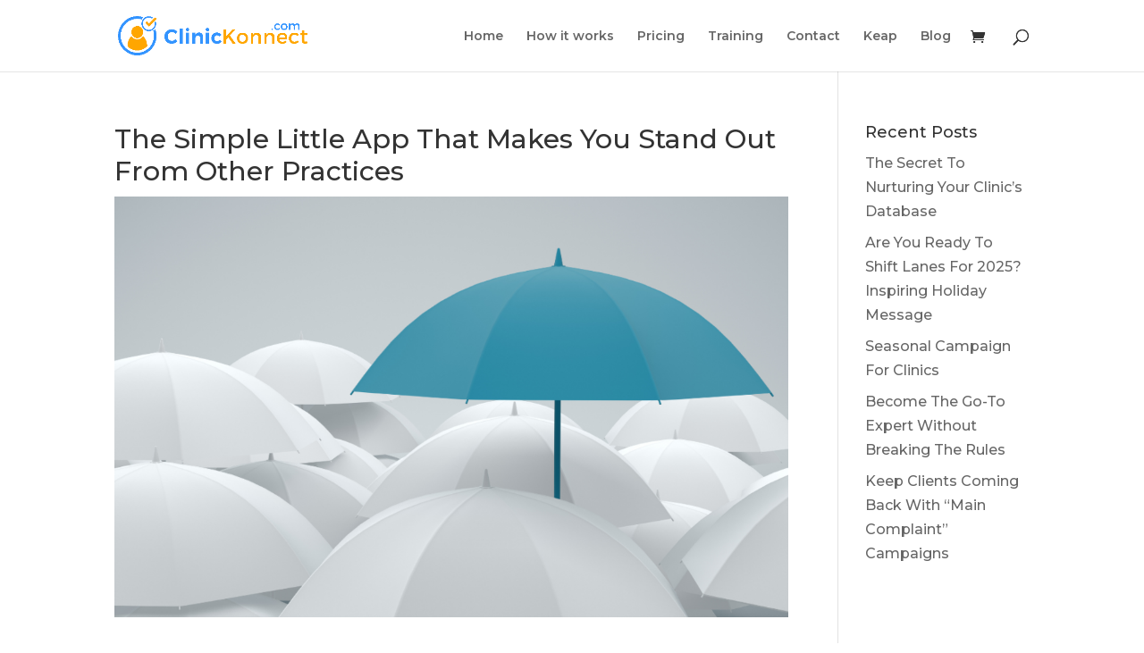

--- FILE ---
content_type: text/html; charset=UTF-8
request_url: https://clinickonnect.com/stand-out/?utm_source=rss&utm_medium=rss&utm_campaign=stand-out
body_size: 14457
content:
<!DOCTYPE html>
<html lang="en-US">
<head>
	<meta charset="UTF-8" />
<meta http-equiv="X-UA-Compatible" content="IE=edge">
	<link rel="pingback" href="https://clinickonnect.com/xmlrpc.php" />

	<script type="text/javascript">
		document.documentElement.className = 'js';
	</script>
	
	<meta name='robots' content='index, follow, max-image-preview:large, max-snippet:-1, max-video-preview:-1' />
<script type="text/javascript">
			let jqueryParams=[],jQuery=function(r){return jqueryParams=[...jqueryParams,r],jQuery},$=function(r){return jqueryParams=[...jqueryParams,r],$};window.jQuery=jQuery,window.$=jQuery;let customHeadScripts=!1;jQuery.fn=jQuery.prototype={},$.fn=jQuery.prototype={},jQuery.noConflict=function(r){if(window.jQuery)return jQuery=window.jQuery,$=window.jQuery,customHeadScripts=!0,jQuery.noConflict},jQuery.ready=function(r){jqueryParams=[...jqueryParams,r]},$.ready=function(r){jqueryParams=[...jqueryParams,r]},jQuery.load=function(r){jqueryParams=[...jqueryParams,r]},$.load=function(r){jqueryParams=[...jqueryParams,r]},jQuery.fn.ready=function(r){jqueryParams=[...jqueryParams,r]},$.fn.ready=function(r){jqueryParams=[...jqueryParams,r]};</script>
	<!-- This site is optimized with the Yoast SEO plugin v24.2 - https://yoast.com/wordpress/plugins/seo/ -->
	<title>The Simple Little App That Makes You Stand Out From Other Practices - ClinicKonnect</title>
	<meta name="description" content="The simple little app can increase customer engagement, increase sales and help you stand out from other practices (for the right reasons)!" />
	<link rel="canonical" href="https://clinickonnect.com/stand-out/" />
	<meta property="og:locale" content="en_US" />
	<meta property="og:type" content="article" />
	<meta property="og:title" content="The Simple Little App That Makes You Stand Out From Other Practices - ClinicKonnect" />
	<meta property="og:description" content="The simple little app can increase customer engagement, increase sales and help you stand out from other practices (for the right reasons)!" />
	<meta property="og:url" content="https://clinickonnect.com/stand-out/" />
	<meta property="og:site_name" content="ClinicKonnect" />
	<meta property="article:published_time" content="2022-10-18T20:55:40+00:00" />
	<meta property="article:modified_time" content="2022-10-19T04:48:15+00:00" />
	<meta property="og:image" content="https://clinickonnect.com/wp-content/uploads/2022/10/simple-little-app-ck-fi.png" />
	<meta property="og:image:width" content="1280" />
	<meta property="og:image:height" content="720" />
	<meta property="og:image:type" content="image/png" />
	<meta name="author" content="DM" />
	<meta name="twitter:card" content="summary_large_image" />
	<meta name="twitter:label1" content="Written by" />
	<meta name="twitter:data1" content="DM" />
	<meta name="twitter:label2" content="Est. reading time" />
	<meta name="twitter:data2" content="4 minutes" />
	<script type="application/ld+json" class="yoast-schema-graph">{"@context":"https://schema.org","@graph":[{"@type":"WebPage","@id":"https://clinickonnect.com/stand-out/","url":"https://clinickonnect.com/stand-out/","name":"The Simple Little App That Makes You Stand Out From Other Practices - ClinicKonnect","isPartOf":{"@id":"https://clinickonnect.com/#website"},"primaryImageOfPage":{"@id":"https://clinickonnect.com/stand-out/#primaryimage"},"image":{"@id":"https://clinickonnect.com/stand-out/#primaryimage"},"thumbnailUrl":"https://clinickonnect.com/wp-content/uploads/2022/10/simple-little-app-ck-fi.png","datePublished":"2022-10-18T20:55:40+00:00","dateModified":"2022-10-19T04:48:15+00:00","author":{"@id":"https://clinickonnect.com/#/schema/person/bf2b7a253d935dd0b7505aa777a2011f"},"description":"The simple little app can increase customer engagement, increase sales and help you stand out from other practices (for the right reasons)!","breadcrumb":{"@id":"https://clinickonnect.com/stand-out/#breadcrumb"},"inLanguage":"en-US","potentialAction":[{"@type":"ReadAction","target":["https://clinickonnect.com/stand-out/"]}]},{"@type":"ImageObject","inLanguage":"en-US","@id":"https://clinickonnect.com/stand-out/#primaryimage","url":"https://clinickonnect.com/wp-content/uploads/2022/10/simple-little-app-ck-fi.png","contentUrl":"https://clinickonnect.com/wp-content/uploads/2022/10/simple-little-app-ck-fi.png","width":1280,"height":720,"caption":"stand out from other practices"},{"@type":"BreadcrumbList","@id":"https://clinickonnect.com/stand-out/#breadcrumb","itemListElement":[{"@type":"ListItem","position":1,"name":"Home","item":"https://clinickonnect.com/"},{"@type":"ListItem","position":2,"name":"The Simple Little App That Makes You Stand Out From Other Practices"}]},{"@type":"WebSite","@id":"https://clinickonnect.com/#website","url":"https://clinickonnect.com/","name":"ClinicKonnect","description":"Your Cliniko Infusionsoft Integration Solution","potentialAction":[{"@type":"SearchAction","target":{"@type":"EntryPoint","urlTemplate":"https://clinickonnect.com/?s={search_term_string}"},"query-input":{"@type":"PropertyValueSpecification","valueRequired":true,"valueName":"search_term_string"}}],"inLanguage":"en-US"},{"@type":"Person","@id":"https://clinickonnect.com/#/schema/person/bf2b7a253d935dd0b7505aa777a2011f","name":"DM","image":{"@type":"ImageObject","inLanguage":"en-US","@id":"https://clinickonnect.com/#/schema/person/image/","url":"https://secure.gravatar.com/avatar/0cb168c8615cc8d72df91cb9be9a5108?s=96&d=mm&r=g","contentUrl":"https://secure.gravatar.com/avatar/0cb168c8615cc8d72df91cb9be9a5108?s=96&d=mm&r=g","caption":"DM"},"url":"https://clinickonnect.com/author/donna-marie/"}]}</script>
	<!-- / Yoast SEO plugin. -->


<link rel='dns-prefetch' href='//d2ieqaiwehnqqp.cloudfront.net' />
<link rel='dns-prefetch' href='//fonts.googleapis.com' />
<link rel="alternate" type="application/rss+xml" title="ClinicKonnect &raquo; Feed" href="https://clinickonnect.com/feed/" />
<link rel="alternate" type="application/rss+xml" title="ClinicKonnect &raquo; Comments Feed" href="https://clinickonnect.com/comments/feed/" />
<meta content="Divi v.4.27.4" name="generator"/><link rel='stylesheet' id='wc-blocks-integration-css' href='https://clinickonnect.com/wp-content/plugins/woocommerce-subscriptions/vendor/woocommerce/subscriptions-core/build/index.css?ver=7.3.0' type='text/css' media='all' />
<link rel='stylesheet' id='wp-block-library-css' href='https://clinickonnect.com/wp-includes/css/dist/block-library/style.min.css?ver=354dd9e759b3a5b237daf29f1aa165e2' type='text/css' media='all' />
<style id='wp-block-library-theme-inline-css' type='text/css'>
.wp-block-audio :where(figcaption){color:#555;font-size:13px;text-align:center}.is-dark-theme .wp-block-audio :where(figcaption){color:#ffffffa6}.wp-block-audio{margin:0 0 1em}.wp-block-code{border:1px solid #ccc;border-radius:4px;font-family:Menlo,Consolas,monaco,monospace;padding:.8em 1em}.wp-block-embed :where(figcaption){color:#555;font-size:13px;text-align:center}.is-dark-theme .wp-block-embed :where(figcaption){color:#ffffffa6}.wp-block-embed{margin:0 0 1em}.blocks-gallery-caption{color:#555;font-size:13px;text-align:center}.is-dark-theme .blocks-gallery-caption{color:#ffffffa6}:root :where(.wp-block-image figcaption){color:#555;font-size:13px;text-align:center}.is-dark-theme :root :where(.wp-block-image figcaption){color:#ffffffa6}.wp-block-image{margin:0 0 1em}.wp-block-pullquote{border-bottom:4px solid;border-top:4px solid;color:currentColor;margin-bottom:1.75em}.wp-block-pullquote cite,.wp-block-pullquote footer,.wp-block-pullquote__citation{color:currentColor;font-size:.8125em;font-style:normal;text-transform:uppercase}.wp-block-quote{border-left:.25em solid;margin:0 0 1.75em;padding-left:1em}.wp-block-quote cite,.wp-block-quote footer{color:currentColor;font-size:.8125em;font-style:normal;position:relative}.wp-block-quote:where(.has-text-align-right){border-left:none;border-right:.25em solid;padding-left:0;padding-right:1em}.wp-block-quote:where(.has-text-align-center){border:none;padding-left:0}.wp-block-quote.is-large,.wp-block-quote.is-style-large,.wp-block-quote:where(.is-style-plain){border:none}.wp-block-search .wp-block-search__label{font-weight:700}.wp-block-search__button{border:1px solid #ccc;padding:.375em .625em}:where(.wp-block-group.has-background){padding:1.25em 2.375em}.wp-block-separator.has-css-opacity{opacity:.4}.wp-block-separator{border:none;border-bottom:2px solid;margin-left:auto;margin-right:auto}.wp-block-separator.has-alpha-channel-opacity{opacity:1}.wp-block-separator:not(.is-style-wide):not(.is-style-dots){width:100px}.wp-block-separator.has-background:not(.is-style-dots){border-bottom:none;height:1px}.wp-block-separator.has-background:not(.is-style-wide):not(.is-style-dots){height:2px}.wp-block-table{margin:0 0 1em}.wp-block-table td,.wp-block-table th{word-break:normal}.wp-block-table :where(figcaption){color:#555;font-size:13px;text-align:center}.is-dark-theme .wp-block-table :where(figcaption){color:#ffffffa6}.wp-block-video :where(figcaption){color:#555;font-size:13px;text-align:center}.is-dark-theme .wp-block-video :where(figcaption){color:#ffffffa6}.wp-block-video{margin:0 0 1em}:root :where(.wp-block-template-part.has-background){margin-bottom:0;margin-top:0;padding:1.25em 2.375em}
</style>
<style id='global-styles-inline-css' type='text/css'>
:root{--wp--preset--aspect-ratio--square: 1;--wp--preset--aspect-ratio--4-3: 4/3;--wp--preset--aspect-ratio--3-4: 3/4;--wp--preset--aspect-ratio--3-2: 3/2;--wp--preset--aspect-ratio--2-3: 2/3;--wp--preset--aspect-ratio--16-9: 16/9;--wp--preset--aspect-ratio--9-16: 9/16;--wp--preset--color--black: #000000;--wp--preset--color--cyan-bluish-gray: #abb8c3;--wp--preset--color--white: #ffffff;--wp--preset--color--pale-pink: #f78da7;--wp--preset--color--vivid-red: #cf2e2e;--wp--preset--color--luminous-vivid-orange: #ff6900;--wp--preset--color--luminous-vivid-amber: #fcb900;--wp--preset--color--light-green-cyan: #7bdcb5;--wp--preset--color--vivid-green-cyan: #00d084;--wp--preset--color--pale-cyan-blue: #8ed1fc;--wp--preset--color--vivid-cyan-blue: #0693e3;--wp--preset--color--vivid-purple: #9b51e0;--wp--preset--gradient--vivid-cyan-blue-to-vivid-purple: linear-gradient(135deg,rgba(6,147,227,1) 0%,rgb(155,81,224) 100%);--wp--preset--gradient--light-green-cyan-to-vivid-green-cyan: linear-gradient(135deg,rgb(122,220,180) 0%,rgb(0,208,130) 100%);--wp--preset--gradient--luminous-vivid-amber-to-luminous-vivid-orange: linear-gradient(135deg,rgba(252,185,0,1) 0%,rgba(255,105,0,1) 100%);--wp--preset--gradient--luminous-vivid-orange-to-vivid-red: linear-gradient(135deg,rgba(255,105,0,1) 0%,rgb(207,46,46) 100%);--wp--preset--gradient--very-light-gray-to-cyan-bluish-gray: linear-gradient(135deg,rgb(238,238,238) 0%,rgb(169,184,195) 100%);--wp--preset--gradient--cool-to-warm-spectrum: linear-gradient(135deg,rgb(74,234,220) 0%,rgb(151,120,209) 20%,rgb(207,42,186) 40%,rgb(238,44,130) 60%,rgb(251,105,98) 80%,rgb(254,248,76) 100%);--wp--preset--gradient--blush-light-purple: linear-gradient(135deg,rgb(255,206,236) 0%,rgb(152,150,240) 100%);--wp--preset--gradient--blush-bordeaux: linear-gradient(135deg,rgb(254,205,165) 0%,rgb(254,45,45) 50%,rgb(107,0,62) 100%);--wp--preset--gradient--luminous-dusk: linear-gradient(135deg,rgb(255,203,112) 0%,rgb(199,81,192) 50%,rgb(65,88,208) 100%);--wp--preset--gradient--pale-ocean: linear-gradient(135deg,rgb(255,245,203) 0%,rgb(182,227,212) 50%,rgb(51,167,181) 100%);--wp--preset--gradient--electric-grass: linear-gradient(135deg,rgb(202,248,128) 0%,rgb(113,206,126) 100%);--wp--preset--gradient--midnight: linear-gradient(135deg,rgb(2,3,129) 0%,rgb(40,116,252) 100%);--wp--preset--font-size--small: 13px;--wp--preset--font-size--medium: 20px;--wp--preset--font-size--large: 36px;--wp--preset--font-size--x-large: 42px;--wp--preset--font-family--inter: "Inter", sans-serif;--wp--preset--font-family--cardo: Cardo;--wp--preset--spacing--20: 0.44rem;--wp--preset--spacing--30: 0.67rem;--wp--preset--spacing--40: 1rem;--wp--preset--spacing--50: 1.5rem;--wp--preset--spacing--60: 2.25rem;--wp--preset--spacing--70: 3.38rem;--wp--preset--spacing--80: 5.06rem;--wp--preset--shadow--natural: 6px 6px 9px rgba(0, 0, 0, 0.2);--wp--preset--shadow--deep: 12px 12px 50px rgba(0, 0, 0, 0.4);--wp--preset--shadow--sharp: 6px 6px 0px rgba(0, 0, 0, 0.2);--wp--preset--shadow--outlined: 6px 6px 0px -3px rgba(255, 255, 255, 1), 6px 6px rgba(0, 0, 0, 1);--wp--preset--shadow--crisp: 6px 6px 0px rgba(0, 0, 0, 1);}:root { --wp--style--global--content-size: 823px;--wp--style--global--wide-size: 1080px; }:where(body) { margin: 0; }.wp-site-blocks > .alignleft { float: left; margin-right: 2em; }.wp-site-blocks > .alignright { float: right; margin-left: 2em; }.wp-site-blocks > .aligncenter { justify-content: center; margin-left: auto; margin-right: auto; }:where(.is-layout-flex){gap: 0.5em;}:where(.is-layout-grid){gap: 0.5em;}.is-layout-flow > .alignleft{float: left;margin-inline-start: 0;margin-inline-end: 2em;}.is-layout-flow > .alignright{float: right;margin-inline-start: 2em;margin-inline-end: 0;}.is-layout-flow > .aligncenter{margin-left: auto !important;margin-right: auto !important;}.is-layout-constrained > .alignleft{float: left;margin-inline-start: 0;margin-inline-end: 2em;}.is-layout-constrained > .alignright{float: right;margin-inline-start: 2em;margin-inline-end: 0;}.is-layout-constrained > .aligncenter{margin-left: auto !important;margin-right: auto !important;}.is-layout-constrained > :where(:not(.alignleft):not(.alignright):not(.alignfull)){max-width: var(--wp--style--global--content-size);margin-left: auto !important;margin-right: auto !important;}.is-layout-constrained > .alignwide{max-width: var(--wp--style--global--wide-size);}body .is-layout-flex{display: flex;}.is-layout-flex{flex-wrap: wrap;align-items: center;}.is-layout-flex > :is(*, div){margin: 0;}body .is-layout-grid{display: grid;}.is-layout-grid > :is(*, div){margin: 0;}body{padding-top: 0px;padding-right: 0px;padding-bottom: 0px;padding-left: 0px;}:root :where(.wp-element-button, .wp-block-button__link){background-color: #32373c;border-width: 0;color: #fff;font-family: inherit;font-size: inherit;line-height: inherit;padding: calc(0.667em + 2px) calc(1.333em + 2px);text-decoration: none;}.has-black-color{color: var(--wp--preset--color--black) !important;}.has-cyan-bluish-gray-color{color: var(--wp--preset--color--cyan-bluish-gray) !important;}.has-white-color{color: var(--wp--preset--color--white) !important;}.has-pale-pink-color{color: var(--wp--preset--color--pale-pink) !important;}.has-vivid-red-color{color: var(--wp--preset--color--vivid-red) !important;}.has-luminous-vivid-orange-color{color: var(--wp--preset--color--luminous-vivid-orange) !important;}.has-luminous-vivid-amber-color{color: var(--wp--preset--color--luminous-vivid-amber) !important;}.has-light-green-cyan-color{color: var(--wp--preset--color--light-green-cyan) !important;}.has-vivid-green-cyan-color{color: var(--wp--preset--color--vivid-green-cyan) !important;}.has-pale-cyan-blue-color{color: var(--wp--preset--color--pale-cyan-blue) !important;}.has-vivid-cyan-blue-color{color: var(--wp--preset--color--vivid-cyan-blue) !important;}.has-vivid-purple-color{color: var(--wp--preset--color--vivid-purple) !important;}.has-black-background-color{background-color: var(--wp--preset--color--black) !important;}.has-cyan-bluish-gray-background-color{background-color: var(--wp--preset--color--cyan-bluish-gray) !important;}.has-white-background-color{background-color: var(--wp--preset--color--white) !important;}.has-pale-pink-background-color{background-color: var(--wp--preset--color--pale-pink) !important;}.has-vivid-red-background-color{background-color: var(--wp--preset--color--vivid-red) !important;}.has-luminous-vivid-orange-background-color{background-color: var(--wp--preset--color--luminous-vivid-orange) !important;}.has-luminous-vivid-amber-background-color{background-color: var(--wp--preset--color--luminous-vivid-amber) !important;}.has-light-green-cyan-background-color{background-color: var(--wp--preset--color--light-green-cyan) !important;}.has-vivid-green-cyan-background-color{background-color: var(--wp--preset--color--vivid-green-cyan) !important;}.has-pale-cyan-blue-background-color{background-color: var(--wp--preset--color--pale-cyan-blue) !important;}.has-vivid-cyan-blue-background-color{background-color: var(--wp--preset--color--vivid-cyan-blue) !important;}.has-vivid-purple-background-color{background-color: var(--wp--preset--color--vivid-purple) !important;}.has-black-border-color{border-color: var(--wp--preset--color--black) !important;}.has-cyan-bluish-gray-border-color{border-color: var(--wp--preset--color--cyan-bluish-gray) !important;}.has-white-border-color{border-color: var(--wp--preset--color--white) !important;}.has-pale-pink-border-color{border-color: var(--wp--preset--color--pale-pink) !important;}.has-vivid-red-border-color{border-color: var(--wp--preset--color--vivid-red) !important;}.has-luminous-vivid-orange-border-color{border-color: var(--wp--preset--color--luminous-vivid-orange) !important;}.has-luminous-vivid-amber-border-color{border-color: var(--wp--preset--color--luminous-vivid-amber) !important;}.has-light-green-cyan-border-color{border-color: var(--wp--preset--color--light-green-cyan) !important;}.has-vivid-green-cyan-border-color{border-color: var(--wp--preset--color--vivid-green-cyan) !important;}.has-pale-cyan-blue-border-color{border-color: var(--wp--preset--color--pale-cyan-blue) !important;}.has-vivid-cyan-blue-border-color{border-color: var(--wp--preset--color--vivid-cyan-blue) !important;}.has-vivid-purple-border-color{border-color: var(--wp--preset--color--vivid-purple) !important;}.has-vivid-cyan-blue-to-vivid-purple-gradient-background{background: var(--wp--preset--gradient--vivid-cyan-blue-to-vivid-purple) !important;}.has-light-green-cyan-to-vivid-green-cyan-gradient-background{background: var(--wp--preset--gradient--light-green-cyan-to-vivid-green-cyan) !important;}.has-luminous-vivid-amber-to-luminous-vivid-orange-gradient-background{background: var(--wp--preset--gradient--luminous-vivid-amber-to-luminous-vivid-orange) !important;}.has-luminous-vivid-orange-to-vivid-red-gradient-background{background: var(--wp--preset--gradient--luminous-vivid-orange-to-vivid-red) !important;}.has-very-light-gray-to-cyan-bluish-gray-gradient-background{background: var(--wp--preset--gradient--very-light-gray-to-cyan-bluish-gray) !important;}.has-cool-to-warm-spectrum-gradient-background{background: var(--wp--preset--gradient--cool-to-warm-spectrum) !important;}.has-blush-light-purple-gradient-background{background: var(--wp--preset--gradient--blush-light-purple) !important;}.has-blush-bordeaux-gradient-background{background: var(--wp--preset--gradient--blush-bordeaux) !important;}.has-luminous-dusk-gradient-background{background: var(--wp--preset--gradient--luminous-dusk) !important;}.has-pale-ocean-gradient-background{background: var(--wp--preset--gradient--pale-ocean) !important;}.has-electric-grass-gradient-background{background: var(--wp--preset--gradient--electric-grass) !important;}.has-midnight-gradient-background{background: var(--wp--preset--gradient--midnight) !important;}.has-small-font-size{font-size: var(--wp--preset--font-size--small) !important;}.has-medium-font-size{font-size: var(--wp--preset--font-size--medium) !important;}.has-large-font-size{font-size: var(--wp--preset--font-size--large) !important;}.has-x-large-font-size{font-size: var(--wp--preset--font-size--x-large) !important;}.has-inter-font-family{font-family: var(--wp--preset--font-family--inter) !important;}.has-cardo-font-family{font-family: var(--wp--preset--font-family--cardo) !important;}
:where(.wp-block-post-template.is-layout-flex){gap: 1.25em;}:where(.wp-block-post-template.is-layout-grid){gap: 1.25em;}
:where(.wp-block-columns.is-layout-flex){gap: 2em;}:where(.wp-block-columns.is-layout-grid){gap: 2em;}
:root :where(.wp-block-pullquote){font-size: 1.5em;line-height: 1.6;}
</style>
<link rel='stylesheet' id='woocommerce-layout-css' href='https://clinickonnect.com/wp-content/plugins/woocommerce/assets/css/woocommerce-layout.css?ver=9.5.2' type='text/css' media='all' />
<link rel='stylesheet' id='woocommerce-smallscreen-css' href='https://clinickonnect.com/wp-content/plugins/woocommerce/assets/css/woocommerce-smallscreen.css?ver=9.5.2' type='text/css' media='only screen and (max-width: 768px)' />
<link rel='stylesheet' id='woocommerce-general-css' href='https://clinickonnect.com/wp-content/plugins/woocommerce/assets/css/woocommerce.css?ver=9.5.2' type='text/css' media='all' />
<style id='woocommerce-inline-inline-css' type='text/css'>
.woocommerce form .form-row .required { visibility: visible; }
</style>
<link rel='stylesheet' id='et-builder-googlefonts-cached-css' href='https://fonts.googleapis.com/css?family=Montserrat:100,200,300,regular,500,600,700,800,900,100italic,200italic,300italic,italic,500italic,600italic,700italic,800italic,900italic&#038;subset=latin,latin-ext&#038;display=swap' type='text/css' media='all' />
<link rel='stylesheet' id='popup-maker-site-css' href='//clinickonnect.com/wp-content/uploads/pum/pum-site-styles.css?generated=1736389109&#038;ver=1.20.3' type='text/css' media='all' />
<link rel='stylesheet' id='divi-style-pum-css' href='https://clinickonnect.com/wp-content/themes/Divi/style-static.min.css?ver=4.27.4' type='text/css' media='all' />
<link rel='stylesheet' id='select2-css' href='https://clinickonnect.com/wp-content/plugins/woocommerce/assets/css/select2.css?ver=9.5.2' type='text/css' media='all' />
<script type="text/javascript" src="https://d2ieqaiwehnqqp.cloudfront.net/t239372f51646f22637c33d5c1ddd1548.js?itvr=2.1.8&amp;ver=2.1.8" id="itracker360-js-js"></script>
<script type="text/javascript" src="https://clinickonnect.com/wp-includes/js/jquery/jquery.min.js?ver=3.7.1" id="jquery-core-js"></script>
<script type="text/javascript" src="https://clinickonnect.com/wp-includes/js/jquery/jquery-migrate.min.js?ver=3.4.1" id="jquery-migrate-js"></script>
<script type="text/javascript" id="jquery-js-after">
/* <![CDATA[ */
jqueryParams.length&&$.each(jqueryParams,function(e,r){if("function"==typeof r){var n=String(r);n.replace("$","jQuery");var a=new Function("return "+n)();$(document).ready(a)}});
/* ]]> */
</script>
<script type="text/javascript" src="https://clinickonnect.com/wp-content/plugins/woocommerce/assets/js/jquery-blockui/jquery.blockUI.min.js?ver=2.7.0-wc.9.5.2" id="jquery-blockui-js" defer="defer" data-wp-strategy="defer"></script>
<script type="text/javascript" id="wc-add-to-cart-js-extra">
/* <![CDATA[ */
var wc_add_to_cart_params = {"ajax_url":"\/wp-admin\/admin-ajax.php","wc_ajax_url":"\/?wc-ajax=%%endpoint%%","i18n_view_cart":"View cart","cart_url":"https:\/\/clinickonnect.com\/cart\/","is_cart":"","cart_redirect_after_add":"no"};
/* ]]> */
</script>
<script type="text/javascript" src="https://clinickonnect.com/wp-content/plugins/woocommerce/assets/js/frontend/add-to-cart.min.js?ver=9.5.2" id="wc-add-to-cart-js" defer="defer" data-wp-strategy="defer"></script>
<script type="text/javascript" src="https://clinickonnect.com/wp-content/plugins/woocommerce/assets/js/js-cookie/js.cookie.min.js?ver=2.1.4-wc.9.5.2" id="js-cookie-js" defer="defer" data-wp-strategy="defer"></script>
<script type="text/javascript" id="woocommerce-js-extra">
/* <![CDATA[ */
var woocommerce_params = {"ajax_url":"\/wp-admin\/admin-ajax.php","wc_ajax_url":"\/?wc-ajax=%%endpoint%%"};
/* ]]> */
</script>
<script type="text/javascript" src="https://clinickonnect.com/wp-content/plugins/woocommerce/assets/js/frontend/woocommerce.min.js?ver=9.5.2" id="woocommerce-js" defer="defer" data-wp-strategy="defer"></script>
<script type="text/javascript" src="https://clinickonnect.com/wp-content/plugins/woocommerce/assets/js/selectWoo/selectWoo.full.min.js?ver=1.0.9-wc.9.5.2" id="selectWoo-js" defer="defer" data-wp-strategy="defer"></script>
<link rel="https://api.w.org/" href="https://clinickonnect.com/wp-json/" /><link rel="alternate" title="JSON" type="application/json" href="https://clinickonnect.com/wp-json/wp/v2/posts/2717" /><link rel="EditURI" type="application/rsd+xml" title="RSD" href="https://clinickonnect.com/xmlrpc.php?rsd" />
<link rel="alternate" title="oEmbed (JSON)" type="application/json+oembed" href="https://clinickonnect.com/wp-json/oembed/1.0/embed?url=https%3A%2F%2Fclinickonnect.com%2Fstand-out%2F" />
<link rel="alternate" title="oEmbed (XML)" type="text/xml+oembed" href="https://clinickonnect.com/wp-json/oembed/1.0/embed?url=https%3A%2F%2Fclinickonnect.com%2Fstand-out%2F&#038;format=xml" />
<meta name="viewport" content="width=device-width, initial-scale=1.0, maximum-scale=1.0, user-scalable=0" /><style type="text/css" id="tve_global_variables">:root{--tcb-background-author-image:url(https://secure.gravatar.com/avatar/0cb168c8615cc8d72df91cb9be9a5108?s=256&d=mm&r=g);--tcb-background-user-image:url();--tcb-background-featured-image-thumbnail:url(https://clinickonnect.com/wp-content/uploads/2022/10/simple-little-app-ck-fi.png);}</style>	<noscript><style>.woocommerce-product-gallery{ opacity: 1 !important; }</style></noscript>
	<script type="text/javascript">
var elm=document.getElementsByTagName("html")[0];
elm.style.display="none";
document.addEventListener("DOMContentLoaded",function(event) {elm.style.display="block"; });
</script><style class='wp-fonts-local' type='text/css'>
@font-face{font-family:Inter;font-style:normal;font-weight:300 900;font-display:fallback;src:url('https://clinickonnect.com/wp-content/plugins/woocommerce/assets/fonts/Inter-VariableFont_slnt,wght.woff2') format('woff2');font-stretch:normal;}
@font-face{font-family:Cardo;font-style:normal;font-weight:400;font-display:fallback;src:url('https://clinickonnect.com/wp-content/plugins/woocommerce/assets/fonts/cardo_normal_400.woff2') format('woff2');}
</style>
<style type="text/css" id="thrive-default-styles"></style><link rel="icon" href="https://clinickonnect.com/wp-content/uploads/2020/04/cropped-CK-Favicon-32x32.png" sizes="32x32" />
<link rel="icon" href="https://clinickonnect.com/wp-content/uploads/2020/04/cropped-CK-Favicon-192x192.png" sizes="192x192" />
<link rel="apple-touch-icon" href="https://clinickonnect.com/wp-content/uploads/2020/04/cropped-CK-Favicon-180x180.png" />
<meta name="msapplication-TileImage" content="https://clinickonnect.com/wp-content/uploads/2020/04/cropped-CK-Favicon-270x270.png" />
<link rel="stylesheet" id="et-divi-customizer-global-cached-inline-styles" href="https://clinickonnect.com/wp-content/et-cache/global/et-divi-customizer-global.min.css?ver=1736396758" /><link rel="stylesheet" id="et-core-unified-tb-22481-2717-cached-inline-styles" href="https://clinickonnect.com/wp-content/et-cache/2717/et-core-unified-tb-22481-2717.min.css?ver=1736791259" /><link rel="stylesheet" id="et-core-unified-tb-22481-deferred-2717-cached-inline-styles" href="https://clinickonnect.com/wp-content/et-cache/2717/et-core-unified-tb-22481-deferred-2717.min.css?ver=1736791259" /></head>
<body data-rsssl=1 class="post-template-default single single-post postid-2717 single-format-standard theme-Divi et-tb-has-template et-tb-has-footer woocommerce-no-js et_pb_button_helper_class et_fixed_nav et_show_nav et_pb_show_title et_primary_nav_dropdown_animation_fade et_secondary_nav_dropdown_animation_fade et_header_style_left et_cover_background et_pb_gutter osx et_pb_gutters3 et_right_sidebar et_divi_theme et-db">
	<div id="page-container">
<div id="et-boc" class="et-boc">
			
		

	<header id="main-header" data-height-onload="66">
		<div class="container clearfix et_menu_container">
					<div class="logo_container">
				<span class="logo_helper"></span>
				<a href="https://clinickonnect.com/">
				<img src="https://clinickonnect.com/wp-content/uploads/2018/03/ClinicKonnect_Logo_plain.png" width="2070" height="421" alt="ClinicKonnect" id="logo" data-height-percentage="54" />
				</a>
			</div>
					<div id="et-top-navigation" data-height="66" data-fixed-height="40">
									<nav id="top-menu-nav">
					<ul id="top-menu" class="nav"><li class="menu-item menu-item-type-post_type menu-item-object-page menu-item-home menu-item-309"><a href="https://clinickonnect.com/">Home</a></li>
<li class="menu-item menu-item-type-post_type menu-item-object-page menu-item-823"><a href="https://clinickonnect.com/how-it-works/">How it works</a></li>
<li class="menu-item menu-item-type-post_type menu-item-object-page menu-item-890"><a href="https://clinickonnect.com/pricing/">Pricing</a></li>
<li class="menu-item menu-item-type-post_type menu-item-object-page menu-item-314"><a href="https://clinickonnect.com/training/">Training</a></li>
<li class="menu-item menu-item-type-post_type menu-item-object-page menu-item-325"><a href="https://clinickonnect.com/contact-us/">Contact</a></li>
<li class="menu-item menu-item-type-post_type menu-item-object-page menu-item-1423"><a href="https://clinickonnect.com/infusionsoft/">Keap</a></li>
<li class="menu-item menu-item-type-post_type menu-item-object-page menu-item-305"><a href="https://clinickonnect.com/blog/">Blog</a></li>
</ul>					</nav>
				
				<a href="https://clinickonnect.com/cart/" class="et-cart-info">
				<span></span>
			</a>
				
									<div id="et_top_search">
						<span id="et_search_icon"></span>
					</div>
				
				<div id="et_mobile_nav_menu">
				<div class="mobile_nav closed">
					<span class="select_page">Select Page</span>
					<span class="mobile_menu_bar mobile_menu_bar_toggle"></span>
				</div>
			</div>			</div> <!-- #et-top-navigation -->
		</div> <!-- .container -->
				<div class="et_search_outer">
			<div class="container et_search_form_container">
				<form role="search" method="get" class="et-search-form" action="https://clinickonnect.com/">
				<input type="search" class="et-search-field" placeholder="Search &hellip;" value="" name="s" title="Search for:" />				</form>
				<span class="et_close_search_field"></span>
			</div>
		</div>
			</header> <!-- #main-header -->
<div id="et-main-area">
	
<div id="main-content">
		<div class="container">
		<div id="content-area" class="clearfix">
			<div id="left-area">
											<article id="post-2717" class="et_pb_post post-2717 post type-post status-publish format-standard has-post-thumbnail hentry category-news tag-stand-out-from-other-practices">
											<div class="et_post_meta_wrapper">
							<h1 class="entry-title">The Simple Little App That Makes You Stand Out From Other Practices</h1>

						<img src="https://clinickonnect.com/wp-content/uploads/2022/10/simple-little-app-ck-fi-1080x675.png" alt="stand out from other practices" class="" width="1080" height="675" srcset="https://clinickonnect.com/wp-content/uploads/2022/10/simple-little-app-ck-fi-1080x675.png 1080w, https://clinickonnect.com/wp-content/uploads/2022/10/simple-little-app-ck-fi-400x250.png 400w" sizes="(max-width: 1080px) 100vw, 1080px" />
												</div>
				
					<div class="entry-content">
					<p><strong><strong>If you&#8217;re looking for an easy way to stand out from other practices, this simple little app is priceless.</strong></strong></p><p>Not only ​​can this app increase ​your ​profits, but it ​does so in a way that helps your customers and helps you to build rapport with them. By going the extra mile for your customers, you&#8217;re easily going to stand out from other practices.</p><p><em>So&#8230; what is this app and how does it work?</em></p><p>Watch the quick video below where I show you what it is and how simple it is to use:​</p><figure class="wp-block-embed is-type-video is-provider-youtube wp-block-embed-youtube wp-embed-aspect-16-9 wp-has-aspect-ratio"><div class="wp-block-embed__wrapper">
<div class='et_post_video'><iframe title="The Simple Little App That Gives You An Edge Over Other Practices" width="1080" height="608" src="https://www.youtube.com/embed/ccvSdRapzwQ?feature=oembed" frameborder="0" allow="accelerometer; autoplay; clipboard-write; encrypted-media; gyroscope; picture-in-picture; web-share" allowfullscreen></iframe></div>
</div></figure><h4 class="wp-block-heading">The App:</h4><p>Hey, it’s Jason Buckner here from <a href="https://automationmadeeasy.com.au/" target="_blank" rel="noreferrer noopener">Automation Made Easy</a>. I want to introduce you to an app that I use, and it&#8217;s called <a href="https://www.bonjoro.com/?ref=jasonbuckner5" target="_blank" rel="noreferrer noopener">Bonjoro</a>.</p><p>Now, Bonjoro is this fairly basic little system. What it does is, it’s triggered from <a href="https://try.keap.com/?affiliateCode=a67162&amp;linkPostedBy=005j000000F5zPeAAJ&amp;bundleId=5760376104812544" target="_blank" rel="noreferrer noopener">Keap</a>, or <a href="https://try.keap.com/?affiliateCode=a67162&amp;linkPostedBy=005j000000F5zPeAAJ&amp;bundleId=5760376104812544" target="_blank" rel="noreferrer noopener">Infusionsoft</a>, across to Bonjoro. Then I get my phone. I can&#8217;t show you my phone actually, because I&#8217;m using it to record right here, right now. But on my phone I get an alert that says, record this sort of video.</p><p>And so I swipe left and I open it up and I say, “<em>Hey, Jason Buckner here from Automation Made Easy. Thanks so much for registering for blah, blah, blah, blah, blah…</em>” – whatever it is. I give a little bit of content. “<em>Hey Jason,…</em>” Or “<em>Hey Joe,…</em>” “<em>Hey George,…</em>” “<em>Hey Melody,…”</em></p><p>So I can be very, very targeted and record a personal message to that person.</p><h4 class="wp-block-heading">Why Would You Want To Use It?</h4><p><em>“Now, why would I want to do this?”</em> I hear you ask. Why would I want to record a personal message to a lead or a personal message to a customer?</p><p>Hmm, I wonder why we want to automate everything we possibly can. That&#8217;s my ethos. You know, that&#8217;s what we do here.</p><p>But we can automate a trigger for you to give some interaction with a customer that&#8217;s personalised directly to them, and it&#8217;s going to add so much more value.</p><h4 class="wp-block-heading">When To Use It:</h4><p>The first time I used <a href="https://www.bonjoro.com/?ref=jasonbuckner5" target="_blank" rel="noreferrer noopener">Bonjoro</a>, I had four quotes that were dead in the water. And I&#8217;d sent them emails, I&#8217;d left voice messages, I&#8217;d sent them SMSs, and I had no reply on any of those. And then I sent a personal Bonjoro message to all four of them, and three of them ended up becoming customers as a result of the Bonjoro message.</p><p>I also use it to increase attendance at my live events. Yes, I know it sounds like a lot, but hear me out here… I send a Bonjoro message to every single person who registers for my event. Then I give them a little snippet of content in Bonjoro. It gives us the ability to give a personal message to that person, and they feel warm and fuzzy about it.</p><p>And I continue getting replies like, “<em>Oh my God, I&#8217;m so happy that you sent a personal message to me. I&#8217;ll see you at the event.</em>” So many of these sorts of replies coming in.</p><p>I use it for live events. And I use it for webinars. I use it <strong><em>definitely</em></strong> for live webinars. Well, whether they&#8217;re pre-recorded or live. It increases the attendance and increases the engagement before you get people to come along to the webinar.</p><h4 class="wp-block-heading">How Much Time Does It Take?</h4><p>Now, I hear you say, “<em>I don&#8217;t have time to record any more videos.</em>”</p><p>I want you to make time, okay? I want you to make 15 minutes of your day Bonjoro time and trigger the right things at the right time to come along to your phone.</p><p>I’ll just use my case as a little prop here. Come along to your phone so you can swipe, record a message, make them feel good, and then get them to come along to whatever it is that you&#8217;re doing.</p><p>Now, this doesn&#8217;t stop if you are a clinic, okay? If you&#8217;re a clinic doing this sort of thing, then it&#8217;s super, super important to make sure that you&#8217;re using this at the right times. When someone cancels, if they haven&#8217;t rebooked within three days, we get the practitioner to send a Bonjoro. “<em>Hey, just checking you&#8217;re okay with your sore neck</em>,” or “<em>…your this</em>”, or “<em>…your that</em>”.</p><p>We can put all of that information into the Bonjoro swipe so you know what you&#8217;re recording for. So if someone cancels, if someone misses, if you want to do a follow up. We can automate some follow up based around someone coming in for a particular type of appointment so that you can follow up and give a very, very personal message.</p><p>All practitioners should be doing this for at least 15 minutes a day. Just sit there and record all of their <a href="https://www.bonjoro.com/?ref=jasonbuckner5" target="_blank" rel="noreferrer noopener">Bonjoro</a> messages. Record all of those Bonjoro messages out to their patients to have even more follow up and show even more care. It&#8217;s a super simple thing that can happen that&#8217;s going to increase your clinic rebooking rates as a result of that, because you are showing that personal touch and that personal care.</p><p>Want to know more about how <a href="https://clinickonnect.com" target="_blank" rel="noreferrer noopener">ClinicKonnect</a> can easily connect your Cliniko and <a href="https://try.keap.com/?affiliateCode=a67162&amp;linkPostedBy=005j000000F5zPeAAJ&amp;bundleId=5760376104812544" target="_blank" rel="noreferrer noopener">Keap <em>(previously Infusionsoft)</em></a> accounts? Great!</p><p>Simply click the button below now to book a free consultation with us:</p><div style="height:36px" aria-hidden="true" class="wp-block-spacer"></div><div class="wp-block-buttons is-layout-flex wp-block-buttons-is-layout-flex"><div class="wp-block-button aligncenter is-style-fill"><a class="wp-block-button__link has-luminous-vivid-orange-background-color has-background" href="https://www.appointmentcore.com/app/freeslots/z2jpPPwW4" target="_blank" rel="noreferrer noopener">Book  a free planning session &gt;&gt;</a></div></div><div style="height:36px" aria-hidden="true" class="wp-block-spacer"></div>					</div>
					<div class="et_post_meta_wrapper">
										</div>
				</article>

						</div>

				<div id="sidebar">
		
		<div id="recent-posts-2" class="et_pb_widget widget_recent_entries">
		<h4 class="widgettitle">Recent Posts</h4>
		<ul>
											<li>
					<a href="https://clinickonnect.com/nurturing-your-database/">The Secret To Nurturing Your Clinic’s Database</a>
									</li>
											<li>
					<a href="https://clinickonnect.com/holiday-insights-2024/">Are You Ready To Shift Lanes For 2025? Inspiring Holiday Message</a>
									</li>
											<li>
					<a href="https://clinickonnect.com/seasonal-campaign/">Seasonal Campaign For Clinics</a>
									</li>
											<li>
					<a href="https://clinickonnect.com/become-the-go-to-expert/">Become The Go-To Expert Without Breaking The Rules</a>
									</li>
											<li>
					<a href="https://clinickonnect.com/main-complaint-campaigns/">Keep Clients Coming Back With “Main Complaint” Campaigns</a>
									</li>
					</ul>

		</div>	</div>
		</div>
	</div>
	</div>

	<footer class="et-l et-l--footer">
			<div class="et_builder_inner_content et_pb_gutters3"><div class="et_pb_section et_pb_section_0_tb_footer et_pb_with_background et_section_regular" >
				
				
				
				
				
				
				<div class="et_pb_row et_pb_row_0_tb_footer">
				<div class="et_pb_column et_pb_column_4_4 et_pb_column_0_tb_footer  et_pb_css_mix_blend_mode_passthrough et-last-child">
				
				
				
				
				<div class="et_pb_module et_pb_text et_pb_text_0_tb_footer  et_pb_text_align_left et_pb_bg_layout_dark">
				
				
				
				
				<div class="et_pb_text_inner">&copy; 2025 Clinic Konnect | All Rights Reserved</div>
			</div>
			</div>
				
				
				
				
			</div>
				
				
			</div>		</div>
	</footer>
		</div>

			
		</div>
		</div>

			<div id="pum-1260" role="dialog" aria-modal="false"  class="pum pum-overlay pum-theme-1255 pum-theme-lightbox popmake-overlay click_open" data-popmake="{&quot;id&quot;:1260,&quot;slug&quot;:&quot;free-strategy-optin&quot;,&quot;theme_id&quot;:1255,&quot;cookies&quot;:[],&quot;triggers&quot;:[{&quot;type&quot;:&quot;click_open&quot;,&quot;settings&quot;:{&quot;extra_selectors&quot;:&quot;&quot;,&quot;cookie_name&quot;:null}}],&quot;mobile_disabled&quot;:null,&quot;tablet_disabled&quot;:null,&quot;meta&quot;:{&quot;display&quot;:{&quot;stackable&quot;:false,&quot;overlay_disabled&quot;:false,&quot;scrollable_content&quot;:false,&quot;disable_reposition&quot;:false,&quot;size&quot;:&quot;small&quot;,&quot;responsive_min_width&quot;:&quot;0%&quot;,&quot;responsive_min_width_unit&quot;:false,&quot;responsive_max_width&quot;:&quot;100%&quot;,&quot;responsive_max_width_unit&quot;:false,&quot;custom_width&quot;:&quot;640px&quot;,&quot;custom_width_unit&quot;:false,&quot;custom_height&quot;:&quot;380px&quot;,&quot;custom_height_unit&quot;:false,&quot;custom_height_auto&quot;:false,&quot;location&quot;:&quot;center top&quot;,&quot;position_from_trigger&quot;:false,&quot;position_top&quot;:&quot;100&quot;,&quot;position_left&quot;:&quot;0&quot;,&quot;position_bottom&quot;:&quot;0&quot;,&quot;position_right&quot;:&quot;0&quot;,&quot;position_fixed&quot;:false,&quot;animation_type&quot;:&quot;fade&quot;,&quot;animation_speed&quot;:&quot;350&quot;,&quot;animation_origin&quot;:&quot;center top&quot;,&quot;overlay_zindex&quot;:false,&quot;zindex&quot;:&quot;1999999999&quot;},&quot;close&quot;:{&quot;text&quot;:&quot;&quot;,&quot;button_delay&quot;:&quot;0&quot;,&quot;overlay_click&quot;:false,&quot;esc_press&quot;:false,&quot;f4_press&quot;:false},&quot;click_open&quot;:[]}}">

	<div id="popmake-1260" class="pum-container popmake theme-1255 pum-responsive pum-responsive-small responsive size-small">

				
				
		
				<div class="pum-content popmake-content" tabindex="0">
			<div class="et_pb_section et_pb_section_0 et_section_regular" >
				
				
				
				
				
				
				<div class="et_pb_row et_pb_row_0">
				<div class="et_pb_column et_pb_column_4_4 et_pb_column_0  et_pb_css_mix_blend_mode_passthrough et-last-child">
				
				
				
				
				<div class="et_pb_module et_pb_text et_pb_text_0  et_pb_text_align_center et_pb_bg_layout_light">
				
				
				
				
				<div class="et_pb_text_inner"><h3>Book Your Free 45-Minute Strategy Session</h3></div>
			</div><div class="et_pb_module et_pb_code et_pb_code_0">
				
				
				
				
				<div class="et_pb_code_inner"><style>
.pum-content .infusion-field label {
 display: none;
}

.pum-content .infusion-field {
 margin-bottom: 15px;
}

.pum-content button {
 background: #ffa600;
 border-radius: 23px;
 border: none;
 padding: 8px 30px;
 text-transform: uppercase;
 color: #fff;
 letter-spacing: 1px;
 font-size:16px;
}
 #popmake-1260 input {width:100%; height:36px}
</style>
<form accept-charset="UTF-8" action="https://nll713.infusionsoft.com/app/form/process/6d4848127765be4b337bcb66a684ac97" class="infusion-form" id="inf_form_6d4848127765be4b337bcb66a684ac97" method="POST">
    <input name="inf_form_xid" type="hidden" value="6d4848127765be4b337bcb66a684ac97" />
    <input name="inf_form_name" type="hidden" value="Strategy Session &#xa;Opt In" />
    <input name="infusionsoft_version" type="hidden" value="1.70.0.752995" />
    <div class="infusion-field">
        <label for="inf_field_FirstName">First Name *</label>
        <input id="inf_field_FirstName" name="inf_field_FirstName" placeholder="First Name *" type="text" />
    </div>
    <div class="infusion-field">
        <label for="inf_field_LastName">Last Name *</label>
        <input id="inf_field_LastName" name="inf_field_LastName" placeholder="Last Name *" type="text" />
    </div>
    <div class="infusion-field">
        <label for="inf_field_Email">Email *</label>
        <input id="inf_field_Email" name="inf_field_Email" placeholder="Email *" type="text" />
    </div>
    <div class="infusion-field">
        <label for="inf_field_Phone1">Mobile *</label>
        <input id="inf_field_Phone1" name="inf_field_Phone1" placeholder="Mobile *" type="text" />
    </div>
    <div>
        <div>&nbsp;</div>
    </div>
    <div class="infusion-submit">
        <button class="infusion-recaptcha" id="recaptcha_6d4848127765be4b337bcb66a684ac97" type="submit">Submit</button>
    </div>
</form>
<script type="text/javascript" src="https://nll713.infusionsoft.app/app/webTracking/getTrackingCode"></script>
<script type="text/javascript" src="https://nll713.infusionsoft.com/resources/external/recaptcha/production/recaptcha.js?b=1.70.0.752995"></script>
<script src="https://www.google.com/recaptcha/api.js?onload=onloadInfusionRecaptchaCallback&render=explicit" async="async" defer="defer"></script>
<script type="text/javascript" src="https://nll713.infusionsoft.com/app/timezone/timezoneInputJs?xid=6d4848127765be4b337bcb66a684ac97"></script>
<script type="text/javascript" src="https://nll713.infusionsoft.com/js/jquery/jquery-3.3.1.js"></script>
<script type="text/javascript" src="https://nll713.infusionsoft.app/app/webform/overwriteRefererJs"></script></div>
			</div>
			</div>
				
				
				
				
			</div>
				
				
			</div>
		</div>

				
							<button type="button" class="pum-close popmake-close" aria-label="Close">
			×			</button>
		
	</div>

</div>
<script type='text/javascript'>( $ => {
	/**
	 * Displays toast message from storage, it is used when the user is redirected after login
	 */
	if ( window.sessionStorage ) {
		$( window ).on( 'tcb_after_dom_ready', () => {
			const message = sessionStorage.getItem( 'tcb_toast_message' );

			if ( message ) {
				tcbToast( sessionStorage.getItem( 'tcb_toast_message' ), false );
				sessionStorage.removeItem( 'tcb_toast_message' );
			}
		} );
	}

	/**
	 * Displays toast message
	 *
	 * @param {string}   message  - message to display
	 * @param {Boolean}  error    - whether the message is an error or not
	 * @param {Function} callback - callback function to be called after the message is closed
	 */
	function tcbToast( message, error, callback ) {
		/* Also allow "message" objects */
		if ( typeof message !== 'string' ) {
			message = message.message || message.error || message.success;
		}
		if ( ! error ) {
			error = false;
		}
		TCB_Front.notificationElement.toggle( message, error ? 'error' : 'success', callback );
	}
} )( typeof ThriveGlobal === 'undefined' ? jQuery : ThriveGlobal.$j );
</script><style type="text/css" id="tve_notification_styles"></style>
<div class="tvd-toast tve-fe-message" style="display: none">
	<div class="tve-toast-message tve-success-message">
		<div class="tve-toast-icon-container">
			<span class="tve_tick thrv-svg-icon"></span>
		</div>
		<div class="tve-toast-message-container"></div>
	</div>
</div>	<script type='text/javascript'>
		(function () {
			var c = document.body.className;
			c = c.replace(/woocommerce-no-js/, 'woocommerce-js');
			document.body.className = c;
		})();
	</script>
	<link rel='stylesheet' id='wc-stripe-blocks-checkout-style-css' href='https://clinickonnect.com/wp-content/plugins/woocommerce-gateway-stripe/build/upe_blocks.css?ver=acb33218ad738f459cf6d53071b0e8c2' type='text/css' media='all' />
<link rel='stylesheet' id='wc-blocks-style-css' href='https://clinickonnect.com/wp-content/plugins/woocommerce/assets/client/blocks/wc-blocks.css?ver=wc-9.5.2' type='text/css' media='all' />
<script type="text/javascript" id="divi-custom-script-js-extra">
/* <![CDATA[ */
var DIVI = {"item_count":"%d Item","items_count":"%d Items"};
var et_builder_utils_params = {"condition":{"diviTheme":true,"extraTheme":false},"scrollLocations":["app","top"],"builderScrollLocations":{"desktop":"app","tablet":"app","phone":"app"},"onloadScrollLocation":"app","builderType":"fe"};
var et_frontend_scripts = {"builderCssContainerPrefix":"#et-boc","builderCssLayoutPrefix":"#et-boc .et-l"};
var et_pb_custom = {"ajaxurl":"https:\/\/clinickonnect.com\/wp-admin\/admin-ajax.php","images_uri":"https:\/\/clinickonnect.com\/wp-content\/themes\/Divi\/images","builder_images_uri":"https:\/\/clinickonnect.com\/wp-content\/themes\/Divi\/includes\/builder\/images","et_frontend_nonce":"f7ebc81088","subscription_failed":"Please, check the fields below to make sure you entered the correct information.","et_ab_log_nonce":"02a88eb651","fill_message":"Please, fill in the following fields:","contact_error_message":"Please, fix the following errors:","invalid":"Invalid email","captcha":"Captcha","prev":"Prev","previous":"Previous","next":"Next","wrong_captcha":"You entered the wrong number in captcha.","wrong_checkbox":"Checkbox","ignore_waypoints":"no","is_divi_theme_used":"1","widget_search_selector":".widget_search","ab_tests":[],"is_ab_testing_active":"","page_id":"2717","unique_test_id":"","ab_bounce_rate":"5","is_cache_plugin_active":"no","is_shortcode_tracking":"","tinymce_uri":"https:\/\/clinickonnect.com\/wp-content\/themes\/Divi\/includes\/builder\/frontend-builder\/assets\/vendors","accent_color":"#2ea3f2","waypoints_options":{"context":[".pum-overlay"]}};
var et_pb_box_shadow_elements = [];
/* ]]> */
</script>
<script type="text/javascript" src="https://clinickonnect.com/wp-content/themes/Divi/js/scripts.min.js?ver=4.27.4" id="divi-custom-script-js"></script>
<script type="text/javascript" id="tve-dash-frontend-js-extra">
/* <![CDATA[ */
var tve_dash_front = {"ajaxurl":"https:\/\/clinickonnect.com\/wp-admin\/admin-ajax.php","force_ajax_send":"1","is_crawler":"","recaptcha":[],"turnstile":[],"post_id":"2717"};
/* ]]> */
</script>
<script type="text/javascript" src="https://clinickonnect.com/wp-content/plugins/thrive-leads/thrive-dashboard/js/dist/frontend.min.js?ver=10.4.2" id="tve-dash-frontend-js"></script>
<script type="text/javascript" src="https://clinickonnect.com/wp-content/themes/Divi/includes/builder/feature/dynamic-assets/assets/js/jquery.fitvids.js?ver=4.27.4" id="fitvids-js"></script>
<script type="text/javascript" src="https://clinickonnect.com/wp-content/plugins/woocommerce/assets/js/sourcebuster/sourcebuster.min.js?ver=9.5.2" id="sourcebuster-js-js"></script>
<script type="text/javascript" id="wc-order-attribution-js-extra">
/* <![CDATA[ */
var wc_order_attribution = {"params":{"lifetime":1.0000000000000000818030539140313095458623138256371021270751953125e-5,"session":30,"base64":false,"ajaxurl":"https:\/\/clinickonnect.com\/wp-admin\/admin-ajax.php","prefix":"wc_order_attribution_","allowTracking":true},"fields":{"source_type":"current.typ","referrer":"current_add.rf","utm_campaign":"current.cmp","utm_source":"current.src","utm_medium":"current.mdm","utm_content":"current.cnt","utm_id":"current.id","utm_term":"current.trm","utm_source_platform":"current.plt","utm_creative_format":"current.fmt","utm_marketing_tactic":"current.tct","session_entry":"current_add.ep","session_start_time":"current_add.fd","session_pages":"session.pgs","session_count":"udata.vst","user_agent":"udata.uag"}};
/* ]]> */
</script>
<script type="text/javascript" src="https://clinickonnect.com/wp-content/plugins/woocommerce/assets/js/frontend/order-attribution.min.js?ver=9.5.2" id="wc-order-attribution-js"></script>
<script type="text/javascript" src="https://clinickonnect.com/wp-includes/js/jquery/ui/core.min.js?ver=1.13.3" id="jquery-ui-core-js"></script>
<script type="text/javascript" id="popup-maker-site-js-extra">
/* <![CDATA[ */
var pum_vars = {"version":"1.20.3","pm_dir_url":"https:\/\/clinickonnect.com\/wp-content\/plugins\/popup-maker\/","ajaxurl":"https:\/\/clinickonnect.com\/wp-admin\/admin-ajax.php","restapi":"https:\/\/clinickonnect.com\/wp-json\/pum\/v1","rest_nonce":null,"default_theme":"1254","debug_mode":"","disable_tracking":"","home_url":"\/","message_position":"top","core_sub_forms_enabled":"1","popups":[],"cookie_domain":"","analytics_route":"analytics","analytics_api":"https:\/\/clinickonnect.com\/wp-json\/pum\/v1"};
var pum_sub_vars = {"ajaxurl":"https:\/\/clinickonnect.com\/wp-admin\/admin-ajax.php","message_position":"top"};
var pum_popups = {"pum-1260":{"triggers":[],"cookies":[],"disable_on_mobile":false,"disable_on_tablet":false,"atc_promotion":null,"explain":null,"type_section":null,"theme_id":"1255","size":"small","responsive_min_width":"0%","responsive_max_width":"100%","custom_width":"640px","custom_height_auto":false,"custom_height":"380px","scrollable_content":false,"animation_type":"fade","animation_speed":"350","animation_origin":"center top","open_sound":"none","custom_sound":"","location":"center top","position_top":"100","position_bottom":"0","position_left":"0","position_right":"0","position_from_trigger":false,"position_fixed":false,"overlay_disabled":false,"stackable":false,"disable_reposition":false,"zindex":"1999999999","close_button_delay":"0","fi_promotion":null,"close_on_form_submission":false,"close_on_form_submission_delay":"0","close_on_overlay_click":false,"close_on_esc_press":false,"close_on_f4_press":false,"disable_form_reopen":false,"disable_accessibility":false,"theme_slug":"lightbox","id":1260,"slug":"free-strategy-optin"}};
/* ]]> */
</script>
<script type="text/javascript" src="//clinickonnect.com/wp-content/uploads/pum/pum-site-scripts.js?defer&amp;generated=1736389109&amp;ver=1.20.3" id="popup-maker-site-js"></script>
<script type="text/javascript" src="https://clinickonnect.com/wp-content/themes/Divi/core/admin/js/common.js?ver=4.27.4" id="et-core-common-js"></script>
<script type="text/javascript">var tcb_current_post_lists=JSON.parse('[]'); var tcb_post_lists=tcb_post_lists?[...tcb_post_lists,...tcb_current_post_lists]:tcb_current_post_lists;</script><script type="text/javascript">/*<![CDATA[*/if ( !window.TL_Const ) {var TL_Const={"security":"f92768971a","ajax_url":"https:\/\/clinickonnect.com\/wp-admin\/admin-ajax.php","action_conversion":"tve_leads_ajax_conversion","action_impression":"tve_leads_ajax_impression","custom_post_data":{"utm_source":"rss","utm_medium":"rss","utm_campaign":"stand-out","get_data":{"utm_source":"rss","utm_medium":"rss","utm_campaign":"stand-out"}},"current_screen":{"screen_type":4,"screen_id":2717},"ignored_fields":["email","_captcha_size","_captcha_theme","_captcha_type","_submit_option","_use_captcha","g-recaptcha-response","__tcb_lg_fc","__tcb_lg_msg","_state","_form_type","_error_message_option","_back_url","_submit_option","url","_asset_group","_asset_option","mailchimp_optin","tcb_token","tve_labels","tve_mapping","_api_custom_fields","_sendParams","_autofill"],"ajax_load":0};} else { window.TL_Front && TL_Front.extendConst && TL_Front.extendConst({"security":"f92768971a","ajax_url":"https:\/\/clinickonnect.com\/wp-admin\/admin-ajax.php","action_conversion":"tve_leads_ajax_conversion","action_impression":"tve_leads_ajax_impression","custom_post_data":{"utm_source":"rss","utm_medium":"rss","utm_campaign":"stand-out","get_data":{"utm_source":"rss","utm_medium":"rss","utm_campaign":"stand-out"}},"current_screen":{"screen_type":4,"screen_id":2717},"ignored_fields":["email","_captcha_size","_captcha_theme","_captcha_type","_submit_option","_use_captcha","g-recaptcha-response","__tcb_lg_fc","__tcb_lg_msg","_state","_form_type","_error_message_option","_back_url","_submit_option","url","_asset_group","_asset_option","mailchimp_optin","tcb_token","tve_labels","tve_mapping","_api_custom_fields","_sendParams","_autofill"],"ajax_load":0})} /*]]> */</script>	
			<span class="et_pb_scroll_top et-pb-icon"></span>
	</body>
</html>


--- FILE ---
content_type: text/css
request_url: https://clinickonnect.com/wp-content/et-cache/2717/et-core-unified-tb-22481-2717.min.css?ver=1736791259
body_size: -253
content:
.et_pb_section_0_tb_footer.et_pb_section{padding-top:0px;padding-bottom:0px;background-color:#000000!important}.et_pb_text_0_tb_footer h1,.et_pb_text_0_tb_footer h2,.et_pb_text_0_tb_footer h3{line-height:1.3em}@media only screen and (max-width:767px){.et_pb_text_0_tb_footer h1{font-size:28px}.et_pb_text_0_tb_footer h2{font-size:22px}.et_pb_text_0_tb_footer h3{font-size:18px}}

--- FILE ---
content_type: text/plain
request_url: https://ip.itracker360.com/
body_size: -115
content:
52.14.36.199

--- FILE ---
content_type: text/javascript
request_url: https://d2ieqaiwehnqqp.cloudfront.net/t239372f51646f22637c33d5c1ddd1548.js?itvr=2.1.8&ver=2.1.8
body_size: 25200
content:
var _0x2dda=['\x66\x6f\x72\x45\x61\x63\x68','\x70\x72\x6f\x74\x6f\x74\x79\x70\x65','\x66\x75\x6e\x63\x74\x69\x6f\x6e','\x6c\x65\x6e\x67\x74\x68','\x61\x70\x70\x6c\x79','\x69\x6e\x64\x65\x78\x4f\x66','\x63\x65\x69\x6c','\x66\x6c\x6f\x6f\x72','\x63\x6f\x6e\x73\x6f\x6c\x65','\x6c\x6f\x67','\x77\x61\x72\x6e','\x64\x65\x62\x75\x67','\x69\x6e\x66\x6f','\x65\x72\x72\x6f\x72','\x74\x69\x6d\x65','\x64\x69\x72','\x70\x72\x6f\x66\x69\x6c\x65','\x63\x6c\x65\x61\x72','\x65\x78\x63\x65\x70\x74\x69\x6f\x6e','\x74\x72\x61\x63\x65','\x61\x73\x73\x65\x72\x74','\x74\x72\x69\x6d','\x72\x65\x70\x6c\x61\x63\x65','\x69\x54\x72\x61\x63\x6b\x65\x72\x33\x36\x30','\x75\x6e\x64\x65\x66\x69\x6e\x65\x64','\x74\x6f\x4c\x6f\x77\x65\x72\x43\x61\x73\x65','\x68\x72\x65\x66','\x6c\x6f\x63\x61\x74\x69\x6f\x6e','\x2f\x77\x70\x2d\x61\x64\x6d\x69\x6e\x2f\x70\x6f\x73\x74\x2e\x70\x68\x70','\x74\x32\x33\x39\x33\x37\x32\x66\x35\x31\x36\x34\x36\x66\x32\x32\x36\x33\x37\x63\x33\x33\x64\x35\x63\x31\x64\x64\x64\x31\x35\x34\x38\x2e\x6a\x73','\x73\x6f\x75','\x6d\x65\x64','\x74\x65\x72','\x63\x6f\x6e','\x67\x63\x6c','\x6d\x63\x6c','\x66\x63\x6c','\x72\x65\x66','\x66\x69\x72\x73\x74\x6c\x70\x75\x72\x6c','\x63\x75\x73\x74\x6f\x6d\x66\x69\x65\x6c\x64\x31','\x63\x75\x73\x74\x6f\x6d\x66\x69\x65\x6c\x64\x33','\x67\x61\x63\x6c\x69\x65\x6e\x74\x69\x64','\x66\x62\x70','\x66\x62\x63','\x69\x54\x72\x61\x63\x6b\x65\x72\x33\x36\x30\x5f\x41\x66\x66','\x75\x74\x6d','\x5f\x73\x6f\x75\x72\x63\x65','\x5f\x6d\x65\x64\x69\x75\x6d','\x5f\x63\x61\x6d\x70\x61\x69\x67\x6e','\x5f\x63\x6f\x6e\x74\x65\x6e\x74','\x5f\x61\x66\x66','\x5f\x63\x6c\x69\x65\x6e\x74\x69\x64','\x5f\x67\x63\x6c\x69\x64','\x5f\x6d\x73\x63\x6c\x6b\x69\x64','\x5f\x66\x62\x63\x6c\x69\x64','\x5f\x66\x6c\x70\x75\x72\x6c','\x6e\x6f\x77','\x67\x65\x74\x54\x69\x6d\x65','\x67\x65\x74\x46\x75\x6c\x6c\x59\x65\x61\x72','\x67\x65\x74\x4d\x6f\x6e\x74\x68','\x67\x65\x74\x44\x61\x74\x65','\x67\x65\x74\x48\x6f\x75\x72\x73','\x67\x65\x74\x53\x65\x63\x6f\x6e\x64\x73','\x74\x65\x73\x74','\x28\x5c\x73\x7c\x5e\x29','\x63\x6c\x61\x73\x73\x4e\x61\x6d\x65','\x6c\x6f\x63\x61\x6c\x53\x74\x6f\x72\x61\x67\x65','\x5f\x5f\x73\x74\x6f\x72\x61\x67\x65\x5f\x74\x65\x73\x74\x5f\x5f','\x73\x65\x74\x49\x74\x65\x6d','\x72\x65\x6d\x6f\x76\x65\x49\x74\x65\x6d','\x64\x6f\x6d\x61\x69\x6e','\x73\x70\x6c\x69\x74','\x5f\x67\x64','\x63\x6f\x6f\x6b\x69\x65','\x6a\x6f\x69\x6e','\x73\x6c\x69\x63\x65','\x3d\x3b\x65\x78\x70\x69\x72\x65\x73\x3d\x54\x68\x75\x2c\x20\x30\x31\x20\x4a\x61\x6e\x20\x31\x39\x37\x30\x20\x30\x30\x3a\x30\x30\x3a\x30\x31\x20\x47\x4d\x54\x3b\x53\x61\x6d\x65\x53\x69\x74\x65\x3d\x4c\x61\x78\x3b\x64\x6f\x6d\x61\x69\x6e\x3d','\x68\x6f\x73\x74\x6e\x61\x6d\x65','\x2e\x69\x6e\x66\x75\x73\x69\x6f\x6e\x73\x6f\x66\x74\x2e\x63\x6f\x6d','\x2e\x69\x6e\x66\x75\x73\x69\x6f\x6e\x73\x6f\x66\x74\x2e\x61\x70\x70','\x6c\x6f\x63\x61\x6c\x68\x6f\x73\x74','\x74\x6f\x47\x4d\x54\x53\x74\x72\x69\x6e\x67','\x3b\x70\x61\x74\x68\x3d\x2f\x3b\x53\x61\x6d\x65\x53\x69\x74\x65\x3d\x4c\x61\x78\x3b\x64\x6f\x6d\x61\x69\x6e\x3d','\x53\x74\x6f\x72\x61\x67\x65','\x73\x75\x62\x73\x74\x72','\x67\x65\x74\x49\x74\x65\x6d','\x6e\x75\x6c\x6c','\x75\x74\x6d\x63\x6d\x64\x3d','\x63\x61\x6d','\x75\x74\x6d\x63\x63\x6e\x3d','\x75\x74\x6d\x6d\x73\x63\x6c\x6b\x69\x64\x3d','\x73\x6f\x75\x3d','\x7c\x6d\x65\x64\x3d','\x6d\x65\x64\x3d','\x7c\x74\x65\x72\x3d','\x74\x65\x72\x3d','\x7c\x63\x6f\x6e\x3d','\x7c\x63\x61\x6d\x3d','\x63\x61\x6d\x3d','\x7c\x72\x65\x66\x3d','\x6d\x63\x6c\x3d','\x63\x75\x73\x74\x6f\x6d\x66\x69\x65\x6c\x64\x31\x3d','\x63\x75\x73\x74\x6f\x6d\x66\x69\x65\x6c\x64\x32','\x63\x75\x73\x74\x6f\x6d\x66\x69\x65\x6c\x64\x32\x3d','\x63\x75\x73\x74\x6f\x6d\x66\x69\x65\x6c\x64\x33\x3d','\x63\x75\x73\x74\x6f\x6d\x66\x69\x65\x6c\x64\x34','\x63\x75\x73\x74\x6f\x6d\x66\x69\x65\x6c\x64\x34\x3d','\x73\x75\x62\x73\x74\x72\x69\x6e\x67','\x63\x68\x61\x72\x43\x6f\x64\x65\x41\x74','\x63\x68\x61\x72\x41\x74','\x64\x69\x72\x65\x63\x74','\x6d\x73\x63\x6c\x6b\x69\x64','\x66\x62\x63\x6c\x69\x64','\x75\x74\x6d\x5f\x73\x6f\x75\x72\x63\x65','\x75\x74\x6d\x5f\x6d\x65\x64\x69\x75\x6d','\x75\x74\x6d\x5f\x63\x61\x6d\x70\x61\x69\x67\x6e','\x75\x74\x6d\x5f\x63\x6f\x6e\x74\x65\x6e\x74','\x75\x74\x6d\x5f\x67\x63\x6c\x69\x64','\x75\x74\x6d\x5f\x6d\x73\x63\x6c\x6b\x69\x64','\x75\x74\x6d\x5f\x66\x62\x63\x6c\x69\x64','\x75\x74\x6d\x5f\x61\x66\x66','\x75\x74\x6d\x5f\x66\x6c\x70\x75\x72\x6c','\x66\x6c\x70\x75\x72\x6c','\x67\x61\x5f\x73\x6f\x75\x72\x63\x65','\x67\x61\x5f\x6d\x65\x64\x69\x75\x6d','\x67\x61\x5f\x63\x6f\x6e\x74\x65\x6e\x74','\x67\x61\x5f\x63\x61\x6d\x70\x61\x69\x67\x6e','\x67\x61\x5f\x67\x63\x6c\x69\x64','\x67\x61\x5f\x6d\x73\x63\x6c\x6b\x69\x64','\x67\x61\x5f\x66\x62\x63\x6c\x69\x64','\x67\x61\x5f\x61\x66\x66','\x61\x66\x66','\x67\x61\x5f\x66\x6c\x70\x75\x72\x6c','\x68\x74\x74\x70\x3a\x2f\x2f','\x68\x74\x74\x70\x73\x3a\x2f\x2f','\x65\x6d\x61\x69\x6c\x40\x65\x78\x61\x6d\x70\x6c\x65\x2e\x63\x6f\x6d','\x64\x65\x6d\x6f\x40\x65\x78\x61\x6d\x70\x6c\x65\x2e\x63\x6f\x6d','\x67\x6d\x61\x69\x6c\x2e\x63\x6f','\x79\x61\x68\x6f\x6f\x2e\x63\x6f','\x68\x6f\x74\x6d\x61\x69\x6c\x2e\x63\x6f','\x79\x6d\x61\x69\x6c\x2e\x63\x6f','\x6d\x73\x6e\x2e\x63\x6f','\x6f\x75\x74\x6c\x6f\x6f\x6b\x2e\x63\x6f','\x6c\x61\x73\x74\x49\x6e\x64\x65\x78\x4f\x66','\x63\x72\x65\x61\x74\x65\x45\x6c\x65\x6d\x65\x6e\x74','\x68\x74\x74\x70','\x70\x61\x74\x68\x6e\x61\x6d\x65','\x70\x75\x73\x68','\x73\x65\x61\x72\x63\x68','\x68\x61\x73\x68','\x68\x61\x73\x4f\x77\x6e\x50\x72\x6f\x70\x65\x72\x74\x79','\x64\x69\x63\x74','\x65\x78\x65\x63','\x64\x65\x63\x6f\x64\x65','\x66\x72\x6f\x6d\x43\x68\x61\x72\x43\x6f\x64\x65','\x76\x61\x6c\x75\x65','\x76\x61\x6c\x75\x65\x73','\x6b\x65\x79\x73','\x5b\x2b\x5d','\x72\x65\x73\x70\x6f\x6e\x73\x65\x54\x65\x78\x74','\x72\x65\x61\x64\x79\x53\x74\x61\x74\x65','\x73\x74\x61\x74\x75\x73','\x61\x70\x70\x4e\x61\x6d\x65','\x58\x44\x6f\x6d\x61\x69\x6e\x52\x65\x71\x75\x65\x73\x74','\x6f\x6e\x6c\x6f\x61\x64','\x58\x4d\x4c\x48\x74\x74\x70\x52\x65\x71\x75\x65\x73\x74','\x4d\x69\x63\x72\x6f\x73\x6f\x66\x74\x2e\x58\x4d\x4c\x48\x54\x54\x50','\x70\x72\x6f\x74\x6f\x63\x6f\x6c','\x68\x74\x74\x70\x73\x3a','\x6f\x70\x65\x6e','\x47\x45\x54','\x6b\x72\x2e\x6b\x78\x76\x65\x67\x71\x6b\x78\x33\x36\x30\x2e\x6b\x79\x77\x2f','\x6f\x6e\x72\x65\x61\x64\x79\x73\x74\x61\x74\x65\x63\x68\x61\x6e\x67\x65','\x73\x65\x6e\x64','\x75\x74\x6d\x5f\x73\x6f\x75\x72\x63\x65\x3d','\x26\x75\x74\x6d\x5f\x6d\x65\x64\x69\x75\x6d\x3d','\x26\x75\x74\x6d\x5f\x74\x65\x72\x6d\x3d','\x26\x75\x74\x6d\x5f\x63\x6f\x6e\x74\x65\x6e\x74\x3d','\x26\x75\x74\x6d\x5f\x63\x61\x6d\x70\x61\x69\x67\x6e\x3d','\x26\x75\x74\x6d\x5f\x61\x66\x66\x3d','\x75\x74\x6d\x5f\x66\x6c\x70\x75\x72\x6c\x3d','\x67\x61\x5f\x66\x6c\x70\x75\x72\x6c\x3d','\x67\x61\x5f\x73\x6f\x75\x72\x63\x65\x3d','\x26\x67\x61\x5f\x6d\x65\x64\x69\x75\x6d\x3d','\x26\x67\x61\x5f\x63\x6f\x6e\x74\x65\x6e\x74\x3d','\x26\x67\x61\x5f\x63\x61\x6d\x70\x61\x69\x67\x6e\x3d','\x26\x67\x61\x5f\x61\x66\x66\x3d','\x61\x70\x70\x56\x65\x72\x73\x69\x6f\x6e','\x2f\x61\x70\x70\x2f\x6d\x61\x6e\x61\x67\x65\x63\x61\x72\x74\x2f\x61\x64\x64\x70\x72\x6f\x64\x75\x63\x74\x3f','\x26\x6c\x65\x61\x64\x73\x6f\x75\x72\x63\x65','\x6c\x65\x61\x64\x73\x6f\x75\x72\x63\x65','\x75\x74\x6d\x5f\x63\x6c\x69\x65\x6e\x74\x69\x64','\x5f\x67\x61','\x67\x63\x6c\x69\x64','\x72\x65\x66\x65\x72\x72\x65\x72\x3d','\x26\x72\x65\x66\x65\x72\x72\x65\x72\x3d','\x65\x61\x63\x68','\x67\x65\x74\x41\x74\x74\x72\x69\x62\x75\x74\x65','\x73\x72\x63','\x69\x6e\x66\x75\x73\x69\x6f\x6e\x73\x6f\x66\x74\x2e\x63\x6f\x6d','\x69\x6e\x66\x75\x73\x69\x6f\x6e\x73\x6f\x66\x74\x2e\x6e\x65\x74','\x77\x65\x62\x73\x69\x74\x65\x54\x72\x69\x67\x67\x65\x72\x49\x66\x72\x61\x6d\x65','\x73\x65\x74\x41\x74\x74\x72\x69\x62\x75\x74\x65','\x69\x66\x72\x61\x6d\x65','\x6e\x61\x6d\x65','\x6c\x61\x6e\x64\x69\x6e\x67\x2d\x70\x61\x67\x65\x2d\x65\x6d\x62\x65\x64\x2d\x66\x72\x61\x6d\x65','\x72\x65\x67\x70\x6f\x70\x46\x72\x61\x6d\x65','\x63\x6c\x69\x63\x6b\x66\x75\x6e\x6e\x65\x6c\x73\x2e\x63\x6f\x6d\x2f\x6f\x70\x74\x69\x6e\x5f\x62\x6f\x78','\x2f\x6c\x65\x61\x64\x62\x6f\x78\x2f','\x61\x70\x70\x6f\x69\x6e\x74\x6d\x65\x6e\x74\x63\x6f\x72\x65\x2e\x63\x6f\x6d','\x31\x32\x33\x66\x6f\x72\x6d\x62\x75\x69\x6c\x64\x65\x72\x2e\x63\x6f\x6d\x2f\x66\x6f\x72\x6d','\x6d\x65\x65\x74\x6d\x65\x2e\x73\x6f','\x67\x6f\x2e\x6f\x6e\x63\x65\x68\x75\x62\x2e\x63\x6f\x6d','\x65\x76\x65\x6e\x74\x2e\x77\x65\x62\x69\x6e\x61\x72\x6a\x61\x6d\x2e\x63\x6f\x6d\x2f\x72\x65\x67\x69\x73\x74\x65\x72\x2f','\x63\x64\x6e\x2d\x64\x79\x6e\x61\x6d\x69\x63\x2e\x6f\x70\x74\x69\x6d\x6f\x6e\x6b\x2e\x63\x6f\x6d\x2f\x70\x75\x62\x6c\x69\x63\x2f','\x2f\x70\x61\x70\x65\x72\x66\x6f\x72\x6d\x2e\x63\x6f\x2f','\x70\x6f\x73\x74\x4d\x65\x73\x73\x61\x67\x65','\x75\x73\x65\x72\x41\x67\x65\x6e\x74','\x2f\x73\x65\x72\x76\x65\x2d\x6c\x65\x61\x64\x62\x6f\x78\x2f','\x71\x75\x65\x72\x79\x53\x65\x6c\x65\x63\x74\x6f\x72\x41\x6c\x6c','\x69\x6e\x70\x75\x74','\x67\x65\x74\x45\x6c\x65\x6d\x65\x6e\x74\x73\x42\x79\x54\x61\x67\x4e\x61\x6d\x65','\x70\x61\x72\x65\x6e\x74\x4e\x6f\x64\x65','\x6e\x6f\x64\x65\x4e\x61\x6d\x65','\x66\x6f\x72\x6d','\x62\x6f\x64\x79','\x71\x75\x65\x72\x79\x53\x65\x6c\x65\x63\x74\x6f\x72','\x69\x6e\x70\x75\x74\x5b\x6e\x61\x6d\x65\x3d\x69\x6e\x66\x5f\x66\x6f\x72\x6d\x5f\x78\x69\x64\x5d','\x69\x6e\x66\x5f\x66\x6f\x72\x6d\x5f\x78\x69\x64','\x74\x79\x70\x65','\x68\x69\x64\x64\x65\x6e','\x61\x70\x70\x65\x6e\x64\x43\x68\x69\x6c\x64','\x6b\x6e\x33\x34\x38\x2e\x69\x6e\x66\x75\x73\x69\x6f\x6e\x73\x6f\x66\x74\x2e\x63\x6f\x6d','\x6b\x6e\x33\x34\x38\x2e\x69\x6e\x66\x75\x73\x69\x6f\x6e\x73\x6f\x66\x74\x2e\x61\x70\x70','\x6e\x6f\x6e\x65','\x47\x61\x53\x6f\x75\x72\x63\x65','\x47\x61\x4d\x65\x64\x69\x75\x6d','\x47\x61\x54\x65\x72\x6d','\x47\x61\x43\x61\x6d\x70\x61\x69\x67\x6e','\x47\x61\x52\x65\x66\x65\x72\x75\x72\x6c','\x46\x69\x72\x73\x74\x4c\x61\x6e\x64\x69\x6e\x67\x50\x61\x67\x65\x55\x72\x6c','\x49\x50\x41\x64\x64\x72\x65\x73\x73','\x69\x6e\x66\x5f\x63\x75\x73\x74\x6f\x6d\x5f','\x43\x6f\x6e\x74\x61\x63\x74\x30\x5f','\x69\x6e\x66\x5f\x66\x69\x65\x6c\x64\x5f\x4c\x65\x61\x64\x53\x6f\x75\x72\x63\x65\x4e\x61\x6d\x65','\x4c\x65\x61\x64\x53\x6f\x75\x72\x63\x65','\x72\x65\x66\x65\x72\x72\x61\x6c','\x6d\x61\x74\x63\x68','\x45\x6d\x61\x69\x6c','\x6f\x72\x67\x61\x6e\x69\x63','\x67\x61\x73\x6f\x75\x72\x63\x65','\x67\x61\x6d\x65\x64\x69\x75\x6d','\x6c\x69\x6e\x6b','\x63\x70\x63','\x67\x61\x63\x61\x6d\x70\x61\x69\x67\x6e','\x64\x65\x66\x61\x75\x6c\x74','\x67\x61\x74\x65\x72\x6d','\x6e\x6f\x74\x73\x65\x74','\x61\x70\x70\x2f\x6c\x69\x6e\x6b\x63\x6c\x69\x63\x6b\x2f','\x2f\x61\x70\x70\x2f\x6c\x69\x6e\x6b\x63\x6c\x69\x63\x6b','\x65\x73\x72\x63\x3d\x73\x26\x73\x6f\x75\x72\x63\x65\x3d\x77\x65\x62\x26','\x77\x65\x62','\x65\x73\x72\x63\x3d\x73\x26\x73\x6f\x75\x72\x63\x65\x3d\x76\x69\x64\x65\x6f\x26','\x76\x69\x64\x65\x6f','\x79\x79\x79\x79\x4d\x4d\x64\x64','\x7b\x63\x6c\x69\x63\x6b\x64\x61\x74\x65\x7d','\x72\x65\x66\x65\x72\x72\x65\x72','\x64\x61\x75\x6d\x2e\x6e\x65\x74','\x45\x6e\x69\x72\x6f','\x65\x6e\x69\x72\x6f\x2e\x73\x65','\x73\x65\x61\x72\x63\x68\x5f\x77\x6f\x72\x64','\x4e\x61\x76\x65\x72','\x6e\x61\x76\x65\x72\x2e\x63\x6f\x6d','\x47\x6f\x6f\x67\x6c\x65','\x67\x6f\x6f\x67\x6c\x65\x2e\x63\x6f\x6d','\x67\x6f\x6f\x67\x6c\x65\x2e\x63\x6f\x2e\x75\x6b','\x67\x6f\x6f\x67\x6c\x65\x2e\x61\x63','\x67\x6f\x6f\x67\x6c\x65\x2e\x61\x65','\x67\x6f\x6f\x67\x6c\x65\x2e\x63\x6f\x6d\x2e\x61\x66','\x67\x6f\x6f\x67\x6c\x65\x2e\x63\x6f\x6d\x2e\x61\x67','\x67\x6f\x6f\x67\x6c\x65\x2e\x63\x6f\x6d\x2e\x61\x69','\x67\x6f\x6f\x67\x6c\x65\x2e\x61\x6c','\x67\x6f\x6f\x67\x6c\x65\x2e\x61\x6d','\x67\x6f\x6f\x67\x6c\x65\x2e\x63\x6f\x6d\x2e\x61\x72','\x67\x6f\x6f\x67\x6c\x65\x2e\x61\x73','\x67\x6f\x6f\x67\x6c\x65\x2e\x61\x74','\x67\x6f\x6f\x67\x6c\x65\x2e\x63\x6f\x6d\x2e\x61\x75','\x67\x6f\x6f\x67\x6c\x65\x2e\x61\x7a','\x67\x6f\x6f\x67\x6c\x65\x2e\x63\x6f\x6d\x2e\x62\x64','\x67\x6f\x6f\x67\x6c\x65\x2e\x62\x65','\x67\x6f\x6f\x67\x6c\x65\x2e\x62\x66','\x67\x6f\x6f\x67\x6c\x65\x2e\x62\x67','\x67\x6f\x6f\x67\x6c\x65\x2e\x62\x69','\x67\x6f\x6f\x67\x6c\x65\x2e\x62\x6a','\x67\x6f\x6f\x67\x6c\x65\x2e\x63\x6f\x6d\x2e\x62\x6e','\x67\x6f\x6f\x67\x6c\x65\x2e\x63\x6f\x6d\x2e\x62\x6f','\x67\x6f\x6f\x67\x6c\x65\x2e\x62\x73','\x67\x6f\x6f\x67\x6c\x65\x2e\x62\x74','\x67\x6f\x6f\x67\x6c\x65\x2e\x63\x6f\x2e\x62\x77','\x67\x6f\x6f\x67\x6c\x65\x2e\x62\x79','\x67\x6f\x6f\x67\x6c\x65\x2e\x63\x61','\x67\x6f\x6f\x67\x6c\x65\x2e\x63\x63','\x67\x6f\x6f\x67\x6c\x65\x2e\x63\x64','\x67\x6f\x6f\x67\x6c\x65\x2e\x63\x66','\x67\x6f\x6f\x67\x6c\x65\x2e\x63\x67','\x67\x6f\x6f\x67\x6c\x65\x2e\x63\x68','\x67\x6f\x6f\x67\x6c\x65\x2e\x63\x69','\x67\x6f\x6f\x67\x6c\x65\x2e\x63\x6f\x2e\x63\x6b','\x67\x6f\x6f\x67\x6c\x65\x2e\x63\x6c','\x67\x6f\x6f\x67\x6c\x65\x2e\x63\x6d','\x67\x6f\x6f\x67\x6c\x65\x2e\x63\x6f\x2e\x63\x72','\x67\x6f\x6f\x67\x6c\x65\x2e\x63\x6f\x6d\x2e\x63\x75','\x67\x6f\x6f\x67\x6c\x65\x2e\x63\x76','\x67\x6f\x6f\x67\x6c\x65\x2e\x63\x6f\x6d\x2e\x63\x79','\x67\x6f\x6f\x67\x6c\x65\x2e\x63\x7a','\x67\x6f\x6f\x67\x6c\x65\x2e\x64\x65','\x67\x6f\x6f\x67\x6c\x65\x2e\x64\x6a','\x67\x6f\x6f\x67\x6c\x65\x2e\x64\x6d','\x67\x6f\x6f\x67\x6c\x65\x2e\x63\x6f\x6d\x2e\x64\x6f','\x67\x6f\x6f\x67\x6c\x65\x2e\x64\x7a','\x67\x6f\x6f\x67\x6c\x65\x2e\x63\x6f\x6d\x2e\x65\x63','\x67\x6f\x6f\x67\x6c\x65\x2e\x63\x6f\x6d\x2e\x65\x67','\x67\x6f\x6f\x67\x6c\x65\x2e\x63\x6f\x6d\x2e\x65\x74','\x67\x6f\x6f\x67\x6c\x65\x2e\x66\x69','\x67\x6f\x6f\x67\x6c\x65\x2e\x66\x6d','\x67\x6f\x6f\x67\x6c\x65\x2e\x67\x61','\x67\x6f\x6f\x67\x6c\x65\x2e\x67\x65','\x67\x6f\x6f\x67\x6c\x65\x2e\x67\x66','\x67\x6f\x6f\x67\x6c\x65\x2e\x67\x67','\x67\x6f\x6f\x67\x6c\x65\x2e\x63\x6f\x6d\x2e\x67\x68','\x67\x6f\x6f\x67\x6c\x65\x2e\x63\x6f\x6d\x2e\x67\x69','\x67\x6f\x6f\x67\x6c\x65\x2e\x67\x6d','\x67\x6f\x6f\x67\x6c\x65\x2e\x67\x70','\x67\x6f\x6f\x67\x6c\x65\x2e\x63\x6f\x6d\x2e\x67\x74','\x67\x6f\x6f\x67\x6c\x65\x2e\x67\x79','\x67\x6f\x6f\x67\x6c\x65\x2e\x63\x6f\x6d\x2e\x68\x6b','\x67\x6f\x6f\x67\x6c\x65\x2e\x68\x72','\x67\x6f\x6f\x67\x6c\x65\x2e\x68\x75','\x67\x6f\x6f\x67\x6c\x65\x2e\x63\x6f\x2e\x69\x64','\x67\x6f\x6f\x67\x6c\x65\x2e\x69\x71','\x67\x6f\x6f\x67\x6c\x65\x2e\x69\x65','\x67\x6f\x6f\x67\x6c\x65\x2e\x69\x6d','\x67\x6f\x6f\x67\x6c\x65\x2e\x69\x6f','\x67\x6f\x6f\x67\x6c\x65\x2e\x6a\x6f','\x67\x6f\x6f\x67\x6c\x65\x2e\x63\x6f\x2e\x6a\x70','\x67\x6f\x6f\x67\x6c\x65\x2e\x63\x6f\x2e\x6b\x65','\x67\x6f\x6f\x67\x6c\x65\x2e\x6b\x69','\x67\x6f\x6f\x67\x6c\x65\x2e\x6b\x67','\x67\x6f\x6f\x67\x6c\x65\x2e\x63\x6f\x2e\x6b\x72','\x67\x6f\x6f\x67\x6c\x65\x2e\x63\x6f\x6d\x2e\x6b\x77','\x67\x6f\x6f\x67\x6c\x65\x2e\x6c\x61','\x67\x6f\x6f\x67\x6c\x65\x2e\x63\x6f\x6d\x2e\x6c\x62','\x67\x6f\x6f\x67\x6c\x65\x2e\x63\x6f\x6d\x2e\x6c\x63','\x67\x6f\x6f\x67\x6c\x65\x2e\x6c\x69','\x67\x6f\x6f\x67\x6c\x65\x2e\x6c\x6b','\x67\x6f\x6f\x67\x6c\x65\x2e\x63\x6f\x2e\x6c\x73','\x67\x6f\x6f\x67\x6c\x65\x2e\x6c\x74','\x67\x6f\x6f\x67\x6c\x65\x2e\x6c\x75','\x67\x6f\x6f\x67\x6c\x65\x2e\x6c\x76','\x67\x6f\x6f\x67\x6c\x65\x2e\x63\x6f\x2e\x6d\x61','\x67\x6f\x6f\x67\x6c\x65\x2e\x6d\x64','\x67\x6f\x6f\x67\x6c\x65\x2e\x6d\x65','\x67\x6f\x6f\x67\x6c\x65\x2e\x6d\x6b','\x67\x6f\x6f\x67\x6c\x65\x2e\x6d\x6e','\x67\x6f\x6f\x67\x6c\x65\x2e\x63\x6f\x6d\x2e\x6d\x74','\x67\x6f\x6f\x67\x6c\x65\x2e\x6d\x75','\x67\x6f\x6f\x67\x6c\x65\x2e\x6d\x76','\x67\x6f\x6f\x67\x6c\x65\x2e\x6d\x77','\x67\x6f\x6f\x67\x6c\x65\x2e\x63\x6f\x6d\x2e\x6d\x78','\x67\x6f\x6f\x67\x6c\x65\x2e\x63\x6f\x6d\x2e\x6d\x79','\x67\x6f\x6f\x67\x6c\x65\x2e\x63\x6f\x2e\x6d\x7a','\x67\x6f\x6f\x67\x6c\x65\x2e\x63\x6f\x6d\x2e\x6e\x61','\x67\x6f\x6f\x67\x6c\x65\x2e\x63\x6f\x6d\x2e\x6e\x66','\x67\x6f\x6f\x67\x6c\x65\x2e\x63\x6f\x6d\x2e\x6e\x67','\x67\x6f\x6f\x67\x6c\x65\x2e\x63\x6f\x6d\x2e\x6e\x69','\x67\x6f\x6f\x67\x6c\x65\x2e\x6e\x6c','\x67\x6f\x6f\x67\x6c\x65\x2e\x6e\x6f','\x67\x6f\x6f\x67\x6c\x65\x2e\x63\x6f\x6d\x2e\x6e\x70','\x67\x6f\x6f\x67\x6c\x65\x2e\x6e\x72','\x67\x6f\x6f\x67\x6c\x65\x2e\x6e\x75','\x67\x6f\x6f\x67\x6c\x65\x2e\x63\x6f\x2e\x6e\x7a','\x67\x6f\x6f\x67\x6c\x65\x2e\x63\x6f\x6d\x2e\x6f\x6d','\x67\x6f\x6f\x67\x6c\x65\x2e\x63\x6f\x6d\x2e\x70\x6b','\x67\x6f\x6f\x67\x6c\x65\x2e\x63\x6f\x6d\x2e\x70\x65','\x67\x6f\x6f\x67\x6c\x65\x2e\x63\x6f\x6d\x2e\x70\x68','\x67\x6f\x6f\x67\x6c\x65\x2e\x70\x6c','\x67\x6f\x6f\x67\x6c\x65\x2e\x63\x6f\x6d\x2e\x70\x67','\x67\x6f\x6f\x67\x6c\x65\x2e\x70\x6e','\x67\x6f\x6f\x67\x6c\x65\x2e\x63\x6f\x6d\x2e\x70\x72','\x67\x6f\x6f\x67\x6c\x65\x2e\x70\x73','\x67\x6f\x6f\x67\x6c\x65\x2e\x70\x74','\x67\x6f\x6f\x67\x6c\x65\x2e\x63\x6f\x6d\x2e\x70\x79','\x67\x6f\x6f\x67\x6c\x65\x2e\x63\x6f\x6d\x2e\x71\x61','\x67\x6f\x6f\x67\x6c\x65\x2e\x72\x6f','\x67\x6f\x6f\x67\x6c\x65\x2e\x72\x73','\x67\x6f\x6f\x67\x6c\x65\x2e\x72\x77','\x67\x6f\x6f\x67\x6c\x65\x2e\x63\x6f\x6d\x2e\x73\x61','\x67\x6f\x6f\x67\x6c\x65\x2e\x73\x63','\x67\x6f\x6f\x67\x6c\x65\x2e\x73\x65','\x67\x6f\x6f\x67\x6c\x65\x2e\x63\x6f\x6d\x2e\x73\x67','\x67\x6f\x6f\x67\x6c\x65\x2e\x73\x68','\x67\x6f\x6f\x67\x6c\x65\x2e\x73\x69','\x67\x6f\x6f\x67\x6c\x65\x2e\x73\x6b','\x67\x6f\x6f\x67\x6c\x65\x2e\x63\x6f\x6d\x2e\x73\x6c','\x67\x6f\x6f\x67\x6c\x65\x2e\x73\x6e','\x67\x6f\x6f\x67\x6c\x65\x2e\x73\x6d','\x67\x6f\x6f\x67\x6c\x65\x2e\x73\x6f','\x67\x6f\x6f\x67\x6c\x65\x2e\x73\x74','\x67\x6f\x6f\x67\x6c\x65\x2e\x73\x72','\x67\x6f\x6f\x67\x6c\x65\x2e\x63\x6f\x6d\x2e\x73\x76','\x67\x6f\x6f\x67\x6c\x65\x2e\x74\x64','\x67\x6f\x6f\x67\x6c\x65\x2e\x74\x67','\x67\x6f\x6f\x67\x6c\x65\x2e\x63\x6f\x2e\x74\x68','\x67\x6f\x6f\x67\x6c\x65\x2e\x63\x6f\x6d\x2e\x74\x6a','\x67\x6f\x6f\x67\x6c\x65\x2e\x74\x6c','\x67\x6f\x6f\x67\x6c\x65\x2e\x74\x6f','\x67\x6f\x6f\x67\x6c\x65\x2e\x74\x6e','\x67\x6f\x6f\x67\x6c\x65\x2e\x63\x6f\x6d\x2e\x74\x72','\x67\x6f\x6f\x67\x6c\x65\x2e\x74\x74','\x67\x6f\x6f\x67\x6c\x65\x2e\x63\x6f\x6d\x2e\x74\x77','\x67\x6f\x6f\x67\x6c\x65\x2e\x63\x6f\x2e\x74\x7a','\x67\x6f\x6f\x67\x6c\x65\x2e\x63\x6f\x6d\x2e\x75\x61','\x67\x6f\x6f\x67\x6c\x65\x2e\x63\x6f\x2e\x75\x67','\x67\x6f\x6f\x67\x6c\x65\x2e\x75\x73','\x67\x6f\x6f\x67\x6c\x65\x2e\x63\x6f\x6d\x2e\x76\x63','\x67\x6f\x6f\x67\x6c\x65\x2e\x76\x67','\x67\x6f\x6f\x67\x6c\x65\x2e\x63\x6f\x2e\x76\x69','\x67\x6f\x6f\x67\x6c\x65\x2e\x63\x6f\x6d\x2e\x76\x6e','\x67\x6f\x6f\x67\x6c\x65\x2e\x76\x75','\x67\x6f\x6f\x67\x6c\x65\x2e\x77\x73','\x67\x6f\x6f\x67\x6c\x65\x2e\x63\x6f\x2e\x7a\x61','\x67\x6f\x6f\x67\x6c\x65\x2e\x63\x6f\x2e\x7a\x6d','\x79\x61\x68\x6f\x6f\x2e\x63\x6f\x6d','\x4d\x53\x4e','\x42\x69\x6e\x67','\x62\x69\x6e\x67\x2e\x63\x6f\x6d','\x41\x4f\x4c','\x61\x6f\x6c\x2e\x63\x6f\x6d','\x71\x75\x65\x72\x79','\x65\x6e\x63\x71\x75\x65\x72\x79','\x4c\x79\x63\x6f\x73','\x6c\x79\x63\x6f\x73\x2e\x63\x6f\x6d','\x41\x73\x6b','\x41\x6c\x74\x61\x76\x69\x73\x74\x61','\x61\x6c\x74\x61\x76\x69\x73\x74\x61\x2e\x63\x6f\x6d','\x43\x4e\x4e','\x63\x6e\x6e\x2e\x63\x6f\x6d','\x41\x62\x6f\x75\x74','\x74\x65\x72\x6d\x73','\x4d\x61\x6d\x6d\x61','\x6d\x61\x6d\x6d\x61\x2e\x63\x6f\x6d','\x61\x6c\x6c\x74\x68\x65\x77\x65\x62\x2e\x63\x6f\x6d','\x56\x6f\x69\x6c\x61','\x76\x6f\x69\x6c\x61\x2e\x66\x72','\x72\x64\x61\x74\x61','\x56\x69\x72\x67\x69\x6c\x69\x6f','\x73\x65\x61\x72\x63\x68\x2e\x76\x69\x72\x67\x69\x6c\x69\x6f\x2e\x69\x74','\x42\x61\x69\x64\x75','\x62\x61\x69\x64\x75\x2e\x63\x6f\x6d','\x41\x6c\x69\x63\x65','\x59\x61\x6e\x64\x65\x78','\x79\x61\x6e\x64\x65\x78\x2e\x63\x6f\x6d','\x74\x65\x78\x74','\x4e\x61\x6a\x64\x69','\x4d\x61\x6d\x61','\x73\x65\x7a\x6e\x61\x6d\x2e\x63\x7a','\x53\x65\x61\x72\x63\x68','\x73\x65\x61\x72\x63\x68\x2e\x63\x6f\x6d','\x57\x69\x72\x74\x75\x6c\x61\x6e\x61\x20\x50\x6f\x6c\x73\x6b\x61','\x77\x70\x2e\x70\x6c','\x73\x7a\x75\x6b\x61\x6a','\x6f\x6e\x65\x74\x63\x65\x6e\x74\x65\x72\x2e\x6f\x72\x67','\x59\x61\x6d','\x79\x61\x6d\x2e\x63\x6f\x6d','\x50\x43\x48\x6f\x6d\x65','\x4b\x76\x61\x73\x69\x72','\x6b\x76\x61\x73\x69\x72\x2e\x6e\x6f','\x68\x74\x74\x70\x3a\x73\x65\x73\x61\x6d\x2e\x6e\x6f','\x4f\x7a\x75','\x6f\x7a\x75\x2e\x65\x73','\x74\x65\x72\x72\x61\x2e\x63\x6f\x6d','\x4d\x79\x6e\x65\x74','\x6d\x79\x6e\x65\x74\x2e\x63\x6f\x6d','\x45\x6b\x6f\x6c\x61\x79','\x65\x6b\x6f\x6c\x61\x79\x2e\x6e\x65\x74','\x52\x61\x6d\x62\x6c\x65\x72','\x72\x61\x6d\x62\x6c\x65\x72\x2e\x72\x75','\x77\x6f\x72\x64\x73','\x6b\x65\x79\x77\x6f\x72\x64','\x73\x65\x61\x72\x63\x68\x5f\x74\x65\x72\x6d','\x73\x65\x61\x72\x63\x68\x5f\x74\x65\x72\x6d\x73','\x53\x55\x43\x43\x45\x53\x53\x20\x41\x75\x74\x6f\x53\x75\x62\x6d\x69\x74\x20\x48\x54\x54\x50','\x65\x6d\x61\x69\x6c','\x46\x41\x49\x4c\x45\x44\x20\x41\x75\x74\x6f\x53\x75\x62\x6d\x69\x74\x20\x48\x54\x54\x50\x20\x2d\x20\x74\x72\x79\x69\x6e\x67\x20\x4a\x53\x4f\x4e\x50\x20\x66\x61\x6c\x6c\x62\x61\x63\x6b','\x6b\x76\x74\x63\x65\x6d\x67\x74\x33\x36\x30\x2e\x65\x71\x71\x2f\x78\x76\x65\x67\x6f\x69\x76\x2f\x6d\x77\x5f\x6c\x7a\x7a\x76\x5f\x76\x75\x79\x7a\x2f\x67\x61\x7a\x75\x79\x63\x6a\x75\x71\x62\x5f\x70\x69\x76\x6c\x74\x6d\x7a\x2e\x7a\x72\x7a','\x53\x55\x43\x43\x45\x53\x53\x20\x48\x54\x54\x50','\x46\x41\x49\x4c\x45\x44\x20\x48\x54\x54\x50','\x39\x79\x32\x62\x67\x66\x31\x75\x62\x69\x2e\x67\x62\x69\x67\x79\x78\x69\x2d\x65\x74\x6d\x2e\x79\x79\x2d\x6b\x67\x79\x7a\x2d\x31\x2e\x67\x73\x67\x68\x77\x76\x69\x65\x61\x2e\x6b\x77\x75\x2f\x78\x62\x79\x6e','\x50\x4f\x53\x54','\x61\x70\x70\x6c\x69\x63\x61\x74\x69\x6f\x6e\x2f\x78\x2d\x77\x77\x77\x2d\x66\x6f\x72\x6d\x2d\x75\x72\x6c\x65\x6e\x63\x6f\x64\x65\x64','\x74\x72\x30\x32\x31\x37\x30\x67\x39\x34\x2e\x67\x62\x69\x67\x79\x78\x69\x2d\x65\x74\x6d\x2e\x79\x79\x2d\x6b\x67\x79\x7a\x2d\x31\x2e\x67\x73\x67\x68\x77\x76\x69\x65\x61\x2e\x6b\x77\x75\x2f\x78\x62\x79\x6e','\x68\x6f\x73\x74','\x69\x74\x72\x61\x63\x6b\x65\x72\x5f\x70\x69\x64\x3d','\x26\x69\x74\x72\x61\x63\x6b\x65\x72\x5f\x64\x6f\x6d\x61\x69\x6e\x3d','\x3a\x20\x43\x72\x65\x61\x74\x69\x6e\x67\x20\x58\x48\x52\x20\x52\x65\x71\x65\x73\x74','\x74\x6f\x55\x70\x70\x65\x72\x43\x61\x73\x65','\x6f\x62\x6a\x65\x63\x74','\x4d\x69\x63\x72\x6f\x73\x6f\x66\x74\x20\x49\x6e\x74\x65\x72\x6e\x65\x74\x20\x45\x78\x70\x6c\x6f\x72\x65\x72','\x6f\x6e\x70\x72\x6f\x67\x72\x65\x73\x73','\x6f\x6e\x65\x72\x72\x6f\x72','\x4d\x53\x58\x4d\x4c\x32\x2e\x58\x6d\x6c\x48\x74\x74\x70\x2e\x34\x2e\x30','\x4d\x53\x58\x4d\x4c\x32\x2e\x58\x6d\x6c\x48\x74\x74\x70\x2e\x33\x2e\x30','\x4d\x53\x58\x4d\x4c\x32\x2e\x58\x6d\x6c\x48\x74\x74\x70\x2e\x32\x2e\x30','\x4d\x69\x63\x72\x6f\x73\x6f\x66\x74\x2e\x58\x6d\x6c\x48\x74\x74\x70','\x6d\x73\x69\x65','\x6f\x70\x65\x72\x61','\x73\x65\x74\x52\x65\x71\x75\x65\x73\x74\x48\x65\x61\x64\x65\x72','\x43\x6f\x6e\x74\x65\x6e\x74\x2d\x74\x79\x70\x65','\x74\x65\x78\x74\x2f\x6a\x61\x76\x61\x73\x63\x72\x69\x70\x74','\x4d\x53\x49\x45\x20\x37\x2e','\x68\x61\x73\x41\x74\x74\x72\x69\x62\x75\x74\x65','\x61\x63\x74\x69\x6f\x6e','\x43\x6f\x6e\x74\x61\x63\x74\x30\x45\x6d\x61\x69\x6c','\x6f\x72\x64\x65\x72\x46\x6f\x72\x6d','\x69\x6e\x66\x5f\x63\x6c\x61\x73\x73\x69\x63\x5f\x6f\x72\x64\x65\x72\x5f\x66\x6f\x72\x6d','\x65\x6d\x61\x69\x6c\x41\x64\x64\x72\x65\x73\x73','\x69\x6e\x66\x5f\x63\x6c\x61\x73\x73\x69\x63\x5f\x66\x6f\x72\x6d','\x69\x6e\x66\x5f\x66\x69\x65\x6c\x64\x5f\x45\x6d\x61\x69\x6c','\x69\x6e\x66\x5f\x63\x61\x6d\x70\x61\x69\x67\x6e\x5f\x66\x6f\x72\x6d','\x77\x6f\x6f\x63\x6f\x6d\x6d\x65\x72\x63\x65\x5f\x66\x6f\x72\x6d','\x6c\x65\x61\x64\x70\x61\x67\x65\x73\x5f\x64\x72\x61\x67\x64\x72\x6f\x70\x5f\x66\x6f\x72\x6d','\x6c\x69\x73\x74\x2d\x6d\x61\x6e\x61\x67\x65\x2e\x63\x6f\x6d','\x77\x70\x63\x66','\x77\x70\x63\x66\x5f\x66\x6f\x72\x6d','\x6a\x6f\x74\x66\x6f\x72\x6d','\x6a\x6f\x74\x5f\x66\x6f\x72\x6d','\x67\x66\x6f\x72\x6d','\x67\x72\x61\x76\x69\x74\x79\x5f\x66\x6f\x72\x6d','\x6a\x75\x73\x74\x75\x6e\x6f\x5f\x66\x6f\x72\x6d','\x4e\x65\x77\x42\x69\x6c\x6c\x69\x6e\x67\x41\x64\x64\x72\x65\x73\x73','\x46\x6f\x72\x6d\x46\x69\x65\x6c\x64','\x62\x69\x67\x63\x6f\x6d\x6d\x65\x72\x63\x65\x5f\x66\x6f\x72\x6d','\x6c\x6f\x67\x69\x6e\x5f\x65\x6d\x61\x69\x6c','\x77\x70\x2d\x6c\x6f\x67\x69\x6e\x2e\x70\x68\x70','\x75\x73\x65\x72\x5f\x6c\x6f\x67\x69\x6e','\x77\x70\x5f\x6c\x6f\x67\x69\x6e\x5f\x66\x6f\x72\x6d','\x77\x70\x2d\x63\x6f\x6d\x6d\x65\x6e\x74\x73\x2d\x70\x6f\x73\x74\x2e\x70\x68\x70','\x77\x70\x5f\x63\x6f\x6d\x6d\x65\x6e\x74\x73\x5f\x66\x6f\x72\x6d','\x6c\x6f\x67\x69\x6e\x66\x6f\x72\x6d','\x6c\x6f\x67\x69\x6e\x5f\x66\x6f\x72\x6d','\x64\x61\x74\x61\x2d\x6f\x6d\x2d\x74\x61\x72\x67\x65\x74','\x6e\x69\x6e\x6a\x61\x5f\x66\x6f\x72\x6d','\x65\x6d\x61\x69\x6c\x5f\x74\x79\x70\x65\x5f\x66\x6f\x72\x6d','\x65\x6d\x61\x69\x6c\x5f\x6e\x61\x6d\x65\x5f\x66\x6f\x72\x6d','\x65\x6d\x61\x69\x6c\x5f\x69\x64\x5f\x66\x6f\x72\x6d','\x75\x6e\x6b\x6e\x6f\x77\x6e','\x73\x72\x63\x45\x6c\x65\x6d\x65\x6e\x74','\x43\x6f\x70\x79\x41\x64\x64\x72\x65\x73\x73\x65\x73','\x5f\x66\x62\x70','\x5f\x66\x62\x63','\x67\x65\x74','\x67\x65\x74\x41\x6c\x6c','\x63\x6c\x69\x65\x6e\x74\x49\x64','\x5f\x5f\x75\x74\x6d\x61','\x6b\x65\x79','\x73\x74\x61\x72\x74\x73\x57\x69\x74\x68','\x69\x33\x36\x30\x53\x79\x6e\x63','\x70\x61\x72\x73\x65','\x61\x74\x6f\x62','\x63\x6f\x6d\x70\x61\x72\x69\x6e\x67\x3a\x20','\x72\x61\x6e\x64\x6f\x6d','\x62\x74\x6f\x61','\x73\x74\x72\x69\x6e\x67\x69\x66\x79','\x50\x52\x4f\x43\x45\x53\x53\x49\x4e\x47\x20\x45\x4d\x41\x49\x4c\x20\x51\x55\x45\x55\x45','\x70\x72\x6f\x63\x65\x73\x73\x45\x6d\x61\x69\x6c\x51\x75\x65\x75\x65\x4f\x6e\x4c\x6f\x61\x64\x3a\x20','\x77\x65\x62\x5f\x66\x6f\x72\x6d','\x6f\x72\x64\x65\x72\x49\x64','\x63\x6f\x6e\x74\x61\x63\x74\x49\x64','\x74\x6f\x6b\x65\x6e\x3d','\x73\x65\x6e\x74','\x26\x74\x73\x3d','\x26\x61\x75\x74\x6f\x73\x75\x62\x6d\x69\x74\x5f\x73\x6f\x75\x72\x63\x65\x3d','\x61\x6e\x79','\x72\x65\x6d\x6f\x76\x65\x45\x76\x65\x6e\x74\x4c\x69\x73\x74\x65\x6e\x65\x72','\x61\x64\x64\x45\x76\x65\x6e\x74\x4c\x69\x73\x74\x65\x6e\x65\x72','\x65\x76\x65\x6e\x74\x73\x2e\x67\x65\x6e\x6e\x64\x69\x2e\x63\x6f\x6d','\x26\x6f\x72\x64\x65\x72\x49\x64\x3d','\x26\x65\x6d\x61\x69\x6c\x3d','\x73\x65\x6c\x66','\x74\x6f\x70','\x5f\x5f\x75\x74\x6d\x7a','\x75\x73\x69\x6e\x67\x20\x75\x72\x6c\x20\x70\x61\x72\x61\x6d\x73','\x75\x73\x69\x6e\x67\x20\x72\x65\x66\x65\x72\x72\x65\x72\x20\x66\x72\x6f\x6d\x20\x55\x52\x4c\x20\x70\x61\x72\x61\x6d\x65\x74\x65\x72','\x55\x52\x4c\x20\x67\x63\x6c\x69\x64\x20\x65\x78\x69\x73\x74\x73\x20\x2d\x20\x73\x65\x74\x74\x69\x6e\x67\x20\x61\x73\x20\x67\x6f\x6f\x67\x6c\x65\x20\x70\x70\x63','\x67\x6f\x6f\x67\x6c\x65','\x6e\x6f\x74\x20\x73\x65\x74','\x69\x46\x72\x61\x6d\x65\x20\x6f\x72\x20\x64\x6f\x63\x75\x6d\x65\x6e\x74\x2e\x72\x65\x66\x65\x72\x72\x65\x72\x20\x67\x63\x6c\x69\x64\x20\x65\x78\x69\x73\x74\x73\x20\x2d\x20\x73\x65\x74\x74\x69\x6e\x67\x20\x61\x73\x20\x67\x6f\x6f\x67\x6c\x65\x20\x70\x70\x63','\x72\x65\x66\x65\x72\x72\x65\x72\x20\x70\x61\x72\x61\x6d\x65\x74\x65\x72\x20\x67\x63\x6c\x69\x64\x20\x65\x78\x69\x73\x74\x73\x20\x2d\x20\x73\x65\x74\x74\x69\x6e\x67\x20\x61\x73\x20\x67\x6f\x6f\x67\x6c\x65\x20\x70\x70\x63','\x75\x73\x69\x6e\x67\x20\x69\x74\x72\x61\x63\x6b\x65\x72\x20\x63\x6f\x6f\x6b\x69\x65','\x75\x73\x69\x6e\x67\x20\x67\x6f\x6f\x67\x6c\x65\x20\x63\x6f\x6f\x6b\x69\x65','\x75\x73\x69\x6e\x67\x20\x63\x75\x73\x74\x6f\x6d\x20\x70\x61\x72\x73\x65\x72','\x73\x65\x74\x74\x69\x6e\x67\x20\x61\x73\x20\x64\x69\x72\x65\x63\x74','\x4d\x75\x74\x61\x74\x69\x6f\x6e\x4f\x62\x73\x65\x72\x76\x65\x72','\x57\x65\x62\x4b\x69\x74\x4d\x75\x74\x61\x74\x69\x6f\x6e\x4f\x62\x73\x65\x72\x76\x65\x72','\x23\x54\x45\x58\x54','\x53\x43\x52\x49\x50\x54','\x4c\x49\x4e\x4b','\x63\x68\x69\x6c\x64\x4c\x69\x73\x74','\x61\x64\x64\x65\x64\x4e\x6f\x64\x65\x73','\x49\x4e\x50\x55\x54','\x63\x68\x69\x6c\x64\x4e\x6f\x64\x65\x73','\x49\x46\x52\x41\x4d\x45','\x6f\x62\x73\x65\x72\x76\x65','\x44\x4f\x4d\x4e\x6f\x64\x65\x49\x6e\x73\x65\x72\x74\x65\x64','\x69\x6e\x70\x75\x74\x5b\x6e\x61\x6d\x65\x3d\x69\x6e\x66\x75\x73\x69\x6f\x6e\x5f\x78\x69\x64\x5d\x2c\x69\x6e\x70\x75\x74\x5b\x6e\x61\x6d\x65\x3d\x78\x69\x64\x5d\x2c\x69\x6e\x70\x75\x74\x5b\x6e\x61\x6d\x65\x3d\x75\x70\x64\x61\x74\x65\x5d','\x66\x6f\x72\x6d\x5b\x61\x63\x74\x69\x6f\x6e\x3d\x22\x2f\x63\x61\x72\x74\x2f\x69\x6e\x64\x65\x78\x2e\x6a\x73\x70\x22\x5d\x2c\x66\x6f\x72\x6d\x5b\x61\x63\x74\x69\x6f\x6e\x3d\x22\x2f\x61\x70\x70\x2f\x6d\x61\x6e\x61\x67\x65\x43\x61\x72\x74\x2f\x75\x70\x64\x61\x74\x65\x43\x61\x72\x74\x22\x5d','\x66\x6f\x72\x6d\x5b\x61\x63\x74\x69\x6f\x6e\x2a\x3d\x22\x66\x73\x67\x22\x5d','\x66\x6f\x72\x6d\x5b\x61\x63\x74\x69\x6f\x6e\x2a\x3d\x22\x73\x75\x62\x6d\x69\x74\x2e\x69\x64\x65\x61\x73\x71\x75\x61\x72\x65\x6c\x61\x62\x2e\x63\x6f\x6d\x22\x5d','\x66\x6f\x72\x6d\x5b\x61\x63\x74\x69\x6f\x6e\x2a\x3d\x22\x70\x72\x6f\x74\x65\x63\x74\x2e\x73\x70\x61\x6d\x6b\x69\x6c\x6c\x2e\x64\x65\x76\x22\x5d','\x66\x6f\x72\x6d\x5b\x61\x63\x74\x69\x6f\x6e\x2a\x3d\x22\x69\x6e\x73\x74\x61\x70\x61\x67\x65\x22\x5d','\x2e\x66\x6f\x72\x6d\x6c\x69\x66\x74\x2d\x66\x6f\x72\x6d\x2d\x63\x6f\x6e\x74\x61\x69\x6e\x65\x72','\x23\x69\x6e\x66\x75\x73\x69\x6f\x6e\x5f\x66\x6f\x72\x6d\x31\x2c\x23\x69\x6e\x66\x75\x73\x69\x6f\x6e\x5f\x66\x6f\x72\x6d\x32\x2c\x23\x69\x6e\x66\x75\x73\x69\x6f\x6e\x5f\x66\x6f\x72\x6d\x33\x2c\x23\x69\x6e\x66\x75\x73\x69\x6f\x6e\x5f\x66\x6f\x72\x6d\x34\x2c\x23\x69\x6e\x66\x75\x73\x69\x6f\x6e\x5f\x66\x6f\x72\x6d\x35\x2c\x23\x69\x6e\x66\x6f\x72\x6d\x31\x2c\x23\x69\x6e\x66\x6f\x72\x6d\x32\x2c\x23\x69\x6e\x66\x6f\x72\x6d\x33\x2c\x23\x6f\x72\x64\x65\x72\x46\x6f\x72\x6d','\x23\x6e\x65\x77\x5f\x69\x6e\x66\x75\x73\x69\x6f\x6e\x5f\x66\x6f\x72\x6d\x31','\x2e\x69\x6e\x66\x75\x73\x69\x6f\x6e\x5f\x66\x6f\x72\x6d\x5f\x6e\x65\x77','\x2f\x65\x63\x76\x78\x2f\x6f\x74\x6a\x6d\x66\x2e\x74\x63\x7a','\x2e\x73\x68\x6f\x70\x70\x69\x6e\x67\x63\x61\x72\x74\x2c\x2e\x73\x68\x6f\x70\x70\x69\x6e\x67\x5f\x63\x61\x72\x74\x2c\x2e\x73\x68\x6f\x70\x70\x69\x6e\x67\x2d\x63\x61\x72\x74','\x2e\x69\x74\x72\x61\x63\x6b\x65\x72\x2d\x61\x64\x64\x2d\x75\x74\x6d\x73\x2c\x2e\x69\x74\x72\x61\x63\x6b\x65\x72\x2d\x61\x64\x64\x75\x74\x6d\x73\x2c\x2e\x69\x74\x72\x61\x63\x6b\x65\x72\x5f\x61\x64\x64\x5f\x75\x74\x6d\x73\x2c\x2e\x69\x74\x72\x61\x63\x6b\x65\x72\x5f\x61\x64\x64\x75\x74\x6d\x73','\x75\x74\x6d\x5f','\x2e\x69\x74\x72\x61\x63\x6b\x65\x72\x2d\x61\x64\x64\x2d\x67\x61\x73\x2c\x2e\x69\x74\x72\x61\x63\x6b\x65\x72\x5f\x61\x64\x64\x5f\x67\x61\x73\x2c\x2e\x69\x74\x72\x61\x63\x6b\x65\x72\x2d\x61\x64\x64\x2d\x67\x61\x2c\x2e\x69\x74\x72\x61\x63\x6b\x65\x72\x2d\x61\x64\x64\x67\x61\x2c\x2e\x69\x74\x72\x61\x63\x6b\x65\x72\x5f\x61\x64\x64\x5f\x67\x61\x2c\x2e\x69\x74\x72\x61\x63\x6b\x65\x72\x5f\x61\x64\x64\x67\x61','\x67\x61\x5f','\x67\x65\x74\x45\x6c\x65\x6d\x65\x6e\x74\x42\x79\x49\x64','\x6c\x65\x61\x64\x70\x61\x67\x65\x73\x2d\x63\x6c\x6f\x73\x65\x2d\x62\x75\x74\x74\x6f\x6e','\x63\x6f\x6d\x70\x6c\x65\x74\x65','\x6c\x6f\x61\x64\x69\x6e\x67','\x64\x6f\x53\x63\x72\x6f\x6c\x6c','\x64\x6f\x63\x75\x6d\x65\x6e\x74\x45\x6c\x65\x6d\x65\x6e\x74','\x57\x45\x20\x4d\x41\x44\x45\x20\x49\x54\x20\x48\x45\x52\x45','\x44\x4f\x4d\x43\x6f\x6e\x74\x65\x6e\x74\x4c\x6f\x61\x64\x65\x64','\x6c\x6f\x61\x64','\x57\x45\x20\x41\x52\x45\x20\x52\x45\x41\x44\x59','\x69\x54\x72\x61\x63\x6b\x65\x72\x33\x36\x30\x20\x77\x69\x6c\x6c\x20\x6e\x6f\x74\x20\x6e\x6f\x74\x20\x72\x75\x6e\x21\x20\x49\x74\x20\x69\x73\x20\x69\x6e\x73\x69\x64\x65\x20\x61\x20\x74\x68\x72\x69\x76\x65\x20\x65\x64\x69\x74\x6f\x72','\x73\x75\x62\x6d\x69\x74','\x61\x75\x74\x6f\x6d\x61\x74\x69\x6f\x6e\x6d\x61\x64\x65\x65\x61\x73\x79\x2e\x63\x6f\x6d\x2e\x61\x75','\x61\x70\x70\x2e\x69\x6e\x66\x75\x73\x69\x6f\x6e\x73\x6f\x66\x74\x2e\x63\x6f\x6d','\x66\x72\x6f\x6d','\x72\x61\x64\x69\x6f','\x64\x72\x6f\x70\x64\x6f\x77\x6e','\x74\x65\x78\x74\x61\x72\x65\x61','\x63\x68\x65\x63\x6b\x62\x6f\x78','\x72\x75\x6e\x41\x70\x70\x6c\x79'];var _0x3f65=function(_0x12a52e,_0x43aafd){var _0x12a52e=parseInt(_0x12a52e,0x10);var _0x34068d=_0x2dda[_0x12a52e];return _0x34068d;};if(typeof Array[_0x3f65('0x1')][_0x3f65('0x0')]!==_0x3f65('0x2')){Array[_0x3f65('0x1')][_0x3f65('0x0')]=function(_0x5511d5,_0xa18e8e){for(var _0x2e1a9b=0x0;_0x2e1a9b<this[_0x3f65('0x3')];_0x2e1a9b++){_0x5511d5[_0x3f65('0x4')](_0xa18e8e,[this[_0x2e1a9b],_0x2e1a9b,this]);}};}if(!Array[_0x3f65('0x1')][_0x3f65('0x5')]){Array[_0x3f65('0x1')][_0x3f65('0x5')]=function(_0x73b989){var _0x3d271d=this[_0x3f65('0x3')]>>>0x0;var _0x47ca52=Number(arguments[0x1])||0x0;_0x47ca52=_0x47ca52<0x0?Math[_0x3f65('0x6')](_0x47ca52):Math[_0x3f65('0x7')](_0x47ca52);if(_0x47ca52<0x0){_0x47ca52+=_0x3d271d;}for(;_0x47ca52<_0x3d271d;_0x47ca52++){if(_0x47ca52 in this&&this[_0x47ca52]===_0x73b989){return _0x47ca52;}}return-0x1;};};window['\x63\x6f\x6e\x73\x6f\x6c\x65']=window['\x63\x6f\x6e\x73\x6f\x6c\x65']||function(){var _0x47ad4c={};_0x47ad4c[_0x3f65('0x9')]=_0x47ad4c['\x77\x61\x72\x6e']=_0x47ad4c[_0x3f65('0xb')]=_0x47ad4c['\x69\x6e\x66\x6f']=_0x47ad4c[_0x3f65('0xd')]=_0x47ad4c[_0x3f65('0xe')]=_0x47ad4c[_0x3f65('0xf')]=_0x47ad4c[_0x3f65('0x10')]=_0x47ad4c[_0x3f65('0x11')]=_0x47ad4c[_0x3f65('0x12')]=_0x47ad4c[_0x3f65('0x13')]=_0x47ad4c[_0x3f65('0x14')]=function(){};return _0x47ad4c;}();if(!String['\x70\x72\x6f\x74\x6f\x74\x79\x70\x65']['\x74\x72\x69\x6d']){String[_0x3f65('0x1')][_0x3f65('0x15')]=function(){return this['\x72\x65\x70\x6c\x61\x63\x65'](/^[\s\uFEFF\xA0]+|[\s\uFEFF\xA0]+$/g,'');};}(function(){if(typeof window['\x69\x54\x72\x61\x63\x6b\x65\x72\x33\x36\x30']!==_0x3f65('0x18')){_0x533c69('\x69\x54\x72\x61\x63\x6b\x65\x72\x33\x36\x30\x20\x61\x6c\x72\x65\x61\x64\x79\x20\x69\x6e\x63\x6c\x75\x64\x65\x64');return;}var _0x3b5bd7=document[_0x3f65('0x1b')][_0x3f65('0x1a')]['\x74\x6f\x4c\x6f\x77\x65\x72\x43\x61\x73\x65']();var _0x59c5a8=[_0x3f65('0x1c')];for(var _0x254211=0x0;_0x254211<_0x59c5a8[_0x3f65('0x3')];_0x254211++){if(_0x3b5bd7[_0x3f65('0x5')](_0x59c5a8[_0x254211])>=0x0){_0x533c69('\x4e\x4f\x54\x20\x52\x55\x4e\x4e\x49\x4e\x47\x3a\x20\x69\x54\x72\x61\x63\x6b\x65\x72\x33\x36\x30\x20\x69\x73\x20\x65\x78\x63\x6c\x75\x64\x65\x64\x20\x66\x72\x6f\x6d\x20\x74\x68\x69\x73\x20\x70\x61\x67\x65\x3a\x20'+_0x3b5bd7);return;}}if(_0x258907()){return;}var _0xbb421a='\x32\x30\x32\x33\x2d\x30\x39\x2d\x31\x34\x20\x30\x31\x3a\x35\x31\x3a\x32\x38\x20\x41\x4d';var _0x28de16=_0x3f65('0x1d');var _0x2295af=0x8af;var _0xc674ac=0x4c2;var _0x2b0910='\x2d';var _0x3f1a8a=[_0x3f65('0x1e'),_0x3f65('0x1f'),'\x63\x61\x6d',_0x3f65('0x20'),_0x3f65('0x21'),_0x3f65('0x22'),_0x3f65('0x23'),_0x3f65('0x24'),_0x3f65('0x25'),_0x3f65('0x26'),_0x3f65('0x27'),'\x63\x75\x73\x74\x6f\x6d\x66\x69\x65\x6c\x64\x32',_0x3f65('0x28'),'\x63\x75\x73\x74\x6f\x6d\x66\x69\x65\x6c\x64\x34',_0x3f65('0x29'),_0x3f65('0x2a'),_0x3f65('0x2b'),'\x69\x70','\x6c\x65\x61\x64\x73\x6f\x75\x72\x63\x65'];var _0x5a9578={'\x73\x6f\x75':'','\x6d\x65\x64':'','\x74\x65\x72':'','\x63\x6f\x6e':'','\x63\x61\x6d':'','\x72\x65\x66':'','\x66\x69\x72\x73\x74\x6c\x70\x75\x72\x6c':'','\x67\x63\x6c':'','\x6d\x63\x6c':'','\x66\x63\x6c':'','\x67\x61\x63\x6c\x69\x65\x6e\x74\x69\x64':'','\x66\x62\x70':'','\x66\x62\x63':'','\x6c\x65\x61\x64\x73\x6f\x75\x72\x63\x65':'','\x69\x70':'','\x63\x75\x73\x74\x6f\x6d\x66\x69\x65\x6c\x64\x31':'','\x63\x75\x73\x74\x6f\x6d\x66\x69\x65\x6c\x64\x32':'','\x63\x75\x73\x74\x6f\x6d\x66\x69\x65\x6c\x64\x33':'','\x63\x75\x73\x74\x6f\x6d\x66\x69\x65\x6c\x64\x34':''};var _0x5c0cdc;var _0x3410c5;var _0x51b4a1;var _0x4813fe=![];var _0x5c3405=![];var _0xe9978a=0x0;var _0x487c96='';var _0x33e4c1=![];var _0x40f1f3=[];var _0x31d7f9=![];var _0x4c0304='';var _0x3eb031=_0x2abbf8();var _0x2d056='\x69\x54\x72\x61\x63\x6b\x65\x72\x33\x36\x30';var _0x2cd141=_0x3f65('0x2c');var _0x46d425=0x0;var _0x407a92=_0x3f65('0x2d');var _0x2c6a78=_0x407a92+_0x3f65('0x2e');var _0xd76b00=_0x407a92+_0x3f65('0x2f');var _0x2fe298=_0x407a92+_0x3f65('0x30');var _0xe60bd3=_0x407a92+'\x5f\x74\x65\x72\x6d';var _0x240f5a=_0x407a92+_0x3f65('0x31');var _0x156efe=_0x407a92+_0x3f65('0x32');var _0x79cf01=_0x407a92+_0x3f65('0x33');var _0x11d2ec=_0x407a92+_0x3f65('0x34');var _0x5b2ed1=_0x407a92+_0x3f65('0x35');var _0x57d6c0=_0x407a92+_0x3f65('0x36');var _0x465411=_0x407a92+_0x3f65('0x37');var _0xd90dc0=!![];var _0x4e8a08=![];var _0x4c298b=![];var _0x122ffd=![];var _0x36f034=![];var _0x16b9db=![];var _0x33e7ea=![];var _0x235645=![];var _0xc74d9f=![];var _0x391f7a=![];var _0x4fc1e4=![];var _0x106e5f=![];var _0x56f666=!![];var _0x2bd578=![];var _0x4ca9a6=0xb4;var _0x4815e9=![];var _0xdd2cae=!![];var _0x35c859=![];var _0x2a324c=![];var _0x57429f=![];var _0x1de9e5=![];if(!Date[_0x3f65('0x38')]){Date[_0x3f65('0x38')]=function(){return new Date()[_0x3f65('0x39')]();};}var _0x1ef165=function(_0x42e920,_0x583031){var _0x147927=new Date(_0x42e920);var _0x399184=function(_0x2657b7){return(_0x2657b7<0xa?'\x30':'')+_0x2657b7;};return _0x583031['\x72\x65\x70\x6c\x61\x63\x65'](/yyyy|MM|dd|HH|mm|ss/g,function(_0x20c55b){switch(_0x20c55b){case'\x79\x79\x79\x79':return _0x399184(_0x147927[_0x3f65('0x3a')]());break;case'\x4d\x4d':return _0x399184(_0x147927[_0x3f65('0x3b')]()+0x1);break;case'\x6d\x6d':return _0x399184(_0x147927['\x67\x65\x74\x4d\x69\x6e\x75\x74\x65\x73']());break;case'\x64\x64':return _0x399184(_0x147927['\x67\x65\x74\x44\x61\x74\x65']());break;case'\x48\x48':return _0x399184(_0x147927['\x67\x65\x74\x48\x6f\x75\x72\x73']());break;case'\x73\x73':return _0x399184(_0x147927[_0x3f65('0x3e')]());break;}});};function _0x533c69(_0x5d574b){;}function _0x359c82(_0x53f526,_0x4fbbdd){if(_0x53f526!=undefined&&_0x4fbbdd!=undefined){return new RegExp(_0x3f65('0x40')+_0x4fbbdd+'\x28\x5c\x73\x7c\x24\x29')['\x74\x65\x73\x74'](_0x53f526[_0x3f65('0x41')]);}else{return![];}}function _0x2abbf8(){try{var _0x35bcb5=window[_0x3f65('0x42')],_0x352835=_0x3f65('0x43');_0x35bcb5[_0x3f65('0x44')](_0x352835,_0x352835);_0x35bcb5['\x72\x65\x6d\x6f\x76\x65\x49\x74\x65\x6d'](_0x352835);return!![];}catch(_0x53224b){return![];}}function _0x5d2ae5(){var _0x48118c=function(){var _0x9811b6=0x0,_0x2e4836=document[_0x3f65('0x46')],_0x676384=_0x2e4836[_0x3f65('0x47')]('\x2e'),_0x51d2b7=_0x3f65('0x48')+new Date()[_0x3f65('0x39')]();while(_0x9811b6<_0x676384[_0x3f65('0x3')]-0x1&&document[_0x3f65('0x49')][_0x3f65('0x5')](_0x51d2b7+'\x3d'+_0x51d2b7)==-0x1){_0x2e4836=_0x676384[_0x3f65('0x4b')](-0x1-++_0x9811b6)['\x6a\x6f\x69\x6e']('\x2e');document[_0x3f65('0x49')]=_0x51d2b7+'\x3d'+_0x51d2b7+'\x3b\x53\x61\x6d\x65\x53\x69\x74\x65\x3d\x4c\x61\x78\x3b\x64\x6f\x6d\x61\x69\x6e\x3d'+_0x2e4836+'\x3b';}document[_0x3f65('0x49')]=_0x51d2b7+_0x3f65('0x4c')+_0x2e4836+'\x3b';return _0x2e4836;}();return _0x48118c;}function _0x58a231(){var _0x3ff5c1='';if(_0x4c0304==''){_0x3ff5c1=_0x5d2ae5();_0x4c0304=_0x3ff5c1;}else{_0x3ff5c1=_0x4c0304;}return _0x3ff5c1;}function _0xb10860(_0x52a311,_0x3ddf88,_0x44d9f4){var _0x5dcfb7=new Date();var _0x59be75='';if(location[_0x3f65('0x4d')]){if(location[_0x3f65('0x4d')][_0x3f65('0x19')]()[_0x3f65('0x5')](_0x3f65('0x4e'))>=0x0){_0x59be75=location[_0x3f65('0x4d')][_0x3f65('0x19')]();}if(location[_0x3f65('0x4d')][_0x3f65('0x19')]()[_0x3f65('0x5')](_0x3f65('0x4f'))>=0x0){_0x59be75=location[_0x3f65('0x4d')][_0x3f65('0x19')]();}}if(!_0x59be75){_0x59be75=_0x58a231();if(_0x59be75!=_0x3f65('0x50')){_0x59be75='\x2e'+_0x59be75;}}var _0x1860a6=escape(_0x3ddf88);var _0x18e77f='';if(_0x44d9f4){_0x5dcfb7['\x73\x65\x74\x54\x69\x6d\x65'](_0x5dcfb7['\x67\x65\x74\x54\x69\x6d\x65']()+_0x44d9f4*0x18*0x3c*0x3c*0x3e8);_0x18e77f='\x3b\x65\x78\x70\x69\x72\x65\x73\x3d'+_0x5dcfb7[_0x3f65('0x51')]();}document[_0x3f65('0x49')]=_0x52a311+'\x3d'+_0x1860a6+_0x3f65('0x52')+_0x59be75+_0x18e77f;if(_0x3eb031){var _0x5a799c=!![];if(_0x52a311==_0x2cd141){if(!_0x4815e9){_0x5a799c=![];}}if(_0x5a799c){localStorage[_0x3f65('0x44')](_0x52a311+_0x3f65('0x53'),_0x1860a6);}}}function _0x53ea8b(_0xb30e78){var _0x2ea25b,_0x487726,_0x2d49a0,_0x430e5a=document[_0x3f65('0x49')][_0x3f65('0x47')]('\x3b');for(_0x2ea25b=0x0;_0x2ea25b<_0x430e5a[_0x3f65('0x3')];_0x2ea25b++){_0x487726=_0x430e5a[_0x2ea25b][_0x3f65('0x54')](0x0,_0x430e5a[_0x2ea25b][_0x3f65('0x5')]('\x3d'));_0x2d49a0=_0x430e5a[_0x2ea25b][_0x3f65('0x54')](_0x430e5a[_0x2ea25b][_0x3f65('0x5')]('\x3d')+0x1);_0x487726=_0x487726[_0x3f65('0x16')](/^\s+|\s+$/g,'');if(_0x487726==_0xb30e78){return unescape(_0x2d49a0);}}if(_0x3eb031){var _0x5883f8=!![];if(_0xb30e78==_0x2cd141){if(!_0x4815e9){_0x5883f8=![];}}if(_0xb30e78==_0x2d056){if(_0x46d425>0x0){_0x5883f8=![];}}if(_0x5883f8){var _0x30aace=localStorage[_0x3f65('0x55')](_0xb30e78+_0x3f65('0x53'));if(_0x30aace!==_0x3f65('0x18')){if(_0x30aace){return _0x30aace;}}}}return null;}function _0x4eba12(_0xf47d11){if(null===_0xf47d11||_0x3f65('0x56')==_0xf47d11){return null;}var _0x45c325=[];_0x45c325[_0x3f65('0x1e')]=_0x4b90e8(_0xf47d11,'\x75\x74\x6d\x63\x73\x72\x3d','\x7c');_0x45c325[_0x3f65('0x1f')]=_0x4b90e8(_0xf47d11,_0x3f65('0x57'),'\x7c');_0x45c325['\x74\x65\x72']=_0x4b90e8(_0xf47d11,'\x75\x74\x6d\x63\x74\x72\x3d','\x7c');_0x45c325[_0x3f65('0x21')]=_0x4b90e8(_0xf47d11,'\x75\x74\x6d\x63\x63\x74\x3d','\x7c');_0x45c325[_0x3f65('0x58')]=_0x4b90e8(_0xf47d11,_0x3f65('0x59'),'\x7c');_0x45c325[_0x3f65('0x22')]=_0x4b90e8(_0xf47d11,'\x75\x74\x6d\x67\x63\x6c\x69\x64\x3d','\x7c');_0x45c325['\x6d\x63\x6c']=_0x4b90e8(_0xf47d11,_0x3f65('0x5a'),'\x7c');_0x45c325[_0x3f65('0x24')]=_0x4b90e8(_0xf47d11,'\x75\x74\x6d\x66\x62\x63\x6c\x69\x64\x3d','\x7c');_0x45c325['\x72\x65\x66']=location[_0x3f65('0x1a')];return _0x45c325;}function _0x5175fd(_0x364c85){if(null===_0x364c85||'\x6e\x75\x6c\x6c'==_0x364c85){return null;}var _0x4835e2=[];_0x4835e2[_0x3f65('0x1e')]=_0x4b90e8(_0x364c85,_0x3f65('0x5b'),_0x3f65('0x5c'));_0x4835e2[_0x3f65('0x1f')]=_0x4b90e8(_0x364c85,_0x3f65('0x5d'),_0x3f65('0x5e'));_0x4835e2['\x74\x65\x72']=_0x4b90e8(_0x364c85,_0x3f65('0x5f'),_0x3f65('0x60'));_0x4835e2[_0x3f65('0x21')]=_0x4b90e8(_0x364c85,'\x63\x6f\x6e\x3d',_0x3f65('0x61'));_0x4835e2[_0x3f65('0x58')]=_0x4b90e8(_0x364c85,_0x3f65('0x62'),_0x3f65('0x63'));_0x4835e2[_0x3f65('0x22')]=_0x4b90e8(_0x364c85,'\x67\x63\x6c\x3d','\x7c');_0x4835e2[_0x3f65('0x23')]=_0x4b90e8(_0x364c85,_0x3f65('0x64'),'\x7c');_0x4835e2[_0x3f65('0x24')]=_0x4b90e8(_0x364c85,'\x66\x63\x6c\x3d','\x7c');_0x4835e2[_0x3f65('0x27')]=_0x4b90e8(_0x364c85,_0x3f65('0x65'),'\x7c');_0x4835e2['\x63\x75\x73\x74\x6f\x6d\x66\x69\x65\x6c\x64\x32']=_0x4b90e8(_0x364c85,_0x3f65('0x67'),'\x7c');_0x4835e2[_0x3f65('0x28')]=_0x4b90e8(_0x364c85,_0x3f65('0x68'),'\x7c');_0x4835e2[_0x3f65('0x69')]=_0x4b90e8(_0x364c85,_0x3f65('0x6a'),'\x7c');_0x4835e2[_0x3f65('0x25')]=location[_0x3f65('0x1a')];_0x4835e2[_0x3f65('0x26')]=_0x4b90e8(_0x364c85,'\x66\x69\x72\x73\x74\x6c\x70\x75\x72\x6c\x3d','\x7c');return _0x4835e2;}function _0x1da425(){var _0x8980f5='';for(var _0x13f5d0 in _0x5a9578){if(_0x3f1a8a[_0x3f65('0x5')](_0x13f5d0)>=0x0){_0x8980f5+='\x7c'+_0x13f5d0+'\x3d'+escape(_0x5a9578[_0x13f5d0]);}}return _0x8980f5[_0x3f65('0x6b')](0x1);}function _0x38d089(_0xecdbd0,_0x4610ee){_0x4610ee=_0x4610ee%0x1a;if(!_0x4610ee)return _0xecdbd0;var _0x4d3c58='';for(_0x254211=0x0,l=_0xecdbd0[_0x3f65('0x3')];_0x254211<l;_0x254211++){c=_0xecdbd0[_0x3f65('0x6c')](_0x254211);if(c>=0x61&&c<=0x7a){_0x4d3c58=_0x4d3c58+String['\x66\x72\x6f\x6d\x43\x68\x61\x72\x43\x6f\x64\x65']((c-0x47+_0x4610ee)%0x1a+0x61);}else if(c>=0x41&&c<=0x5a){_0x4d3c58=_0x4d3c58+String['\x66\x72\x6f\x6d\x43\x68\x61\x72\x43\x6f\x64\x65']((c-0x27+_0x4610ee)%0x1a+0x41);}else{_0x4d3c58=_0x4d3c58+_0xecdbd0[_0x3f65('0x6d')](_0x254211);}}return _0x4d3c58;}function _0x2680a4(_0x230695,_0x3e6a6d){var _0x59d39c=0x2;var _0x55a4ad=Math['\x66\x6c\x6f\x6f\x72'](_0x230695[_0x3f65('0x3')]/0x4);if(_0x55a4ad<=0x0)_0x55a4ad=0x1;os='';while(_0x230695[_0x3f65('0x3')]>0x0){str=_0x230695[_0x3f65('0x6b')](0x0,_0x55a4ad);_0x230695=_0x230695[_0x3f65('0x6b')](_0x55a4ad);os=os+_0x38d089(str,-_0x59d39c);_0x59d39c=_0x59d39c+_0x3e6a6d;}return os;}function _0x576352(_0x370b2c){var _0x1b240b=[];var _0x23e514='';if(_0x370b2c){for(var _0x143336 in _0x370b2c){_0x23e514=_0x28fac9(_0x143336);if(_0x23e514 in _0x1b240b){if(_0x370b2c[_0x143336]=='\x2d'||_0x370b2c[_0x143336]==_0x3f65('0x6e')||_0x370b2c[_0x143336]==''){;}else{_0x1b240b[_0x23e514]=_0x1d58ae(_0x370b2c[_0x143336]);}}else{_0x1b240b[_0x23e514]=_0x1d58ae(_0x370b2c[_0x143336]);}}}return _0x1b240b;}function _0x28fac9(_0x501b98){if(_0x501b98=='\x67\x63\x6c\x69\x64'){_0x501b98='\x67\x63\x6c';}if(_0x501b98==_0x3f65('0x6f')){_0x501b98='\x6d\x63\x6c';}if(_0x501b98==_0x3f65('0x70')){_0x501b98='\x66\x63\x6c';}if(_0x501b98=='\x61\x66\x66\x69\x6c\x69\x61\x74\x65'){_0x501b98='\x61\x66\x66';}if(_0x501b98==_0x3f65('0x71')){_0x501b98='\x73\x6f\x75';}if(_0x501b98==_0x3f65('0x72')){_0x501b98=_0x3f65('0x1f');}if(_0x501b98=='\x75\x74\x6d\x5f\x74\x65\x72\x6d'){_0x501b98=_0x3f65('0x20');}if(_0x501b98==_0x3f65('0x73')){_0x501b98=_0x3f65('0x58');}if(_0x501b98==_0x3f65('0x74')){_0x501b98='\x63\x6f\x6e';}if(_0x501b98==_0x3f65('0x75')){_0x501b98=_0x3f65('0x22');}if(_0x501b98==_0x3f65('0x76')){_0x501b98=_0x3f65('0x23');}if(_0x501b98==_0x3f65('0x77')){_0x501b98=_0x3f65('0x24');}if(_0x501b98==_0x3f65('0x78')){_0x501b98='\x61\x66\x66';}if(_0x501b98==_0x3f65('0x79')){_0x501b98=_0x3f65('0x7a');}if(_0x501b98==_0x3f65('0x7b')){_0x501b98=_0x3f65('0x1e');}if(_0x501b98==_0x3f65('0x7c')){_0x501b98=_0x3f65('0x1f');}if(_0x501b98=='\x67\x61\x5f\x74\x65\x72\x6d'){_0x501b98='\x74\x65\x72';}if(_0x501b98==_0x3f65('0x7d')){_0x501b98=_0x3f65('0x21');}if(_0x501b98==_0x3f65('0x7e')){_0x501b98=_0x3f65('0x58');}if(_0x501b98==_0x3f65('0x7f')){_0x501b98=_0x3f65('0x22');}if(_0x501b98==_0x3f65('0x80')){_0x501b98='\x6d\x63\x6c';}if(_0x501b98==_0x3f65('0x81')){_0x501b98=_0x3f65('0x24');}if(_0x501b98==_0x3f65('0x82')){_0x501b98=_0x3f65('0x83');}if(_0x501b98==_0x3f65('0x84')){_0x501b98=_0x3f65('0x7a');}if(_0x35c859){if(_0x501b98==''){_0x501b98=_0x3f65('0x27');}}if(_0x2a324c){if(_0x501b98==''){_0x501b98=_0x3f65('0x66');}}if(_0x57429f){if(_0x501b98==''){_0x501b98='\x63\x75\x73\x74\x6f\x6d\x66\x69\x65\x6c\x64\x33';}}if(_0x1de9e5){if(_0x501b98==''){_0x501b98='\x63\x75\x73\x74\x6f\x6d\x66\x69\x65\x6c\x64\x34';}}return _0x501b98;}function _0x564c04(_0x275f9b){if(!_0x275f9b){return![];}if(_0x275f9b[_0x3f65('0x5')](_0x3f65('0x85'))!==-0x1){return![];}if(_0x275f9b[_0x3f65('0x5')](_0x3f65('0x86'))!==-0x1){return![];}var _0x52b381=[_0x3f65('0x87'),_0x3f65('0x88'),'\x79\x6f\x75\x72\x65\x6d\x61\x69\x6c\x40\x64\x6f\x6d\x61\x69\x6e\x2e\x63\x6f\x6d'];if(_0x52b381[_0x3f65('0x5')](_0x275f9b)>=0x0){return![];}var _0x478aaa=[_0x3f65('0x89'),_0x3f65('0x8a'),_0x3f65('0x8b'),_0x3f65('0x8c'),_0x3f65('0x8d'),_0x3f65('0x8e'),'\x6c\x69\x76\x65\x2e\x63\x6f','\x61\x6f\x6c\x2e\x63\x6f'];if(undefined!=_0x275f9b&&_0x275f9b['\x6c\x65\x6e\x67\x74\x68']<0x80&&_0x275f9b[_0x3f65('0x3')]>=0x8){var _0x52614b=_0x275f9b[_0x3f65('0x8f')]('\x2e');if(_0x52614b>0x0&&_0x275f9b[_0x3f65('0x6b')](_0x52614b+0x1)[_0x3f65('0x3')]>=0x2){var _0x55b16c=/^[^\s@]+@[^\s@]+\.([^\s@]+)$/;if(_0x55b16c[_0x3f65('0x3f')](_0x275f9b)){var _0x108e0f=_0x275f9b[_0x3f65('0x47')]('\x40');if(_0x108e0f[0x1]){var _0x468e8d=_0x108e0f[0x1];if(_0x478aaa[_0x3f65('0x5')](_0x468e8d)>=0x0){return![];}}return!![];}}}return![];}function _0x255ed1(_0x116252){var _0x42b10a=document[_0x3f65('0x90')]('\x61');if(_0x116252[_0x3f65('0x5')](_0x3f65('0x91'))>=0x0){_0x42b10a[_0x3f65('0x1a')]=_0x116252;}else{_0x42b10a['\x68\x72\x65\x66']=_0x3f65('0x85')+_0x116252;}return _0x42b10a[_0x3f65('0x4d')];}function _0x4fabdb(_0x5b1e1f){var _0x4935a0=document[_0x3f65('0x90')]('\x61');if(_0x5b1e1f[_0x3f65('0x5')](_0x3f65('0x91'))>=0x0){_0x4935a0[_0x3f65('0x1a')]=_0x5b1e1f;}else{_0x4935a0[_0x3f65('0x1a')]=_0x3f65('0x85')+_0x5b1e1f;}return _0x4935a0[_0x3f65('0x92')];}function _0x25ee8f(_0x224393){var _0x1d55de={};_0x224393[_0x3f65('0x47')]('\x26')[_0x3f65('0x0')](function(_0x3049f8){if(!_0x3049f8){return;}_0x3049f8=_0x3049f8[_0x3f65('0x47')]('\x2b')['\x6a\x6f\x69\x6e']('\x20');var _0x350378=_0x3049f8[_0x3f65('0x5')]('\x3d');var _0x544f7d=_0x350378>-0x1?_0x3049f8[_0x3f65('0x54')](0x0,_0x350378):_0x3049f8;var _0x20de6e=_0x350378>-0x1?_0x1d58ae(_0x3049f8[_0x3f65('0x54')](_0x350378+0x1)):'';var _0x158a28=_0x544f7d[_0x3f65('0x5')]('\x5b');if(_0x158a28==-0x1){if(!_0x1d55de[_0x1d58ae(_0x544f7d)]){_0x1d55de[_0x1d58ae(_0x544f7d)]=_0x20de6e;}else{if(_0x20de6e[_0x3f65('0x3')]>_0x1d55de[_0x1d58ae(_0x544f7d)][_0x3f65('0x3')]){_0x1d55de[_0x1d58ae(_0x544f7d)]=_0x20de6e;}}}else{var _0x277637=_0x544f7d[_0x3f65('0x5')]('\x5d',_0x158a28);var _0x6f554e=_0x1d58ae(_0x544f7d[_0x3f65('0x6b')](_0x158a28+0x1,_0x277637));_0x544f7d=_0x1d58ae(_0x544f7d[_0x3f65('0x6b')](0x0,_0x158a28));if(!_0x1d55de[_0x544f7d]){_0x1d55de[_0x544f7d]=[];}if(!_0x6f554e){_0x1d55de[_0x544f7d][_0x3f65('0x93')](_0x20de6e);}else{_0x1d55de[_0x544f7d][_0x6f554e]=_0x20de6e;}}});return _0x1d55de;}function _0x1aa2d3(_0x522c9c){var _0x136022=[];var _0x1f0137={};if(_0x522c9c[_0x3f65('0x1a')]){var _0x32e8d2=_0x522c9c[_0x3f65('0x94')];var _0x1bfa8c=_0x522c9c['\x68\x61\x73\x68'];}else{return _0x136022;}if(_0x1bfa8c||_0x1bfa8c[_0x3f65('0x3')]>0x0){if(_0x1bfa8c[_0x3f65('0x6d')](0x0)=='\x23'){_0x1bfa8c=_0x1bfa8c[_0x3f65('0x4b')](0x1);}var _0x3ade9f=_0x25ee8f(_0x1bfa8c);for(var _0x1d2e6a in _0x3ade9f)_0x1f0137[_0x1d2e6a]=_0x3ade9f[_0x1d2e6a];}if(_0x32e8d2||_0x32e8d2[_0x3f65('0x3')]>0x0){if(_0x32e8d2[_0x3f65('0x6d')](0x0)=='\x3f'){_0x32e8d2=_0x32e8d2[_0x3f65('0x4b')](0x1);}var _0x6676ab=_0x25ee8f(_0x32e8d2);for(var _0x1d2e6a in _0x6676ab)_0x1f0137[_0x1d2e6a]=_0x6676ab[_0x1d2e6a];}if(_0x1f0137){for(var _0x1d2e6a in _0x1f0137){_0x136022[_0x1d2e6a]=_0x1f0137[_0x1d2e6a];}}return _0x136022;}function _0x1aaef9(_0x406c14){if(_0x406c14['\x6c\x65\x6e\x67\x74\x68']>0x0){var _0x362870=document[_0x3f65('0x90')]('\x61');_0x362870[_0x3f65('0x1a')]=_0x406c14;var _0x2a89b8=_0x1aa2d3(_0x362870);_0x2a89b8=_0x576352(_0x2a89b8);return _0x2a89b8;}else{return[];}}function _0x3d4fec(_0x3442fb){var _0x79f5cb=![];for(var _0x29b3dc in _0x3442fb){if(_0x3442fb[_0x3f65('0x96')](_0x29b3dc)){if(_0x3f65('0x1e')==_0x29b3dc){_0x79f5cb=!![];}}}return _0x79f5cb;}function _0x502960(_0x25180f){return encodeURIComponent(_0x25180f);}function _0x5ddd3c(_0x2f63ed){_0x2f63ed=_0x2f63ed[_0x3f65('0x16')](/\"/g,'\x27');return _0x2f63ed;}function _0x1c8f4e(_0x16d503){this[_0x3f65('0x97')]={};if(!_0x16d503)_0x16d503=location[_0x3f65('0x94')];if(_0x16d503[_0x3f65('0x6d')](0x0)=='\x3f')_0x16d503=_0x16d503[_0x3f65('0x6b')](0x1);var _0x5425aa=/([^=&]+)(=([^&]*))?/g;while(match=_0x5425aa['\x65\x78\x65\x63'](_0x16d503)){var _0x4f8237=decodeURIComponent(match[0x1]['\x72\x65\x70\x6c\x61\x63\x65'](/\+/g,'\x20'));var _0x42dea2=match[0x3]?_0x1c8f4e[_0x3f65('0x99')](match[0x3]):'';if(this['\x64\x69\x63\x74'][_0x4f8237])this[_0x3f65('0x97')][_0x4f8237][_0x3f65('0x93')](_0x42dea2);else this['\x64\x69\x63\x74'][_0x4f8237]=[_0x42dea2];}}_0x1c8f4e[_0x3f65('0x99')]=function(_0x44c52f){if(_0x44c52f){_0x44c52f=_0x44c52f[_0x3f65('0x16')](/\+/g,'\x20');_0x44c52f=_0x44c52f[_0x3f65('0x16')](/%([EF][0-9A-F])%([89AB][0-9A-F])%([89AB][0-9A-F])/gi,function(_0x184fb5,_0x54e3b2,_0x17a65e,_0x176e5a){var _0x3e3405=parseInt(_0x54e3b2,0x10)-0xe0;var _0x1726cd=parseInt(_0x17a65e,0x10)-0x80;if(_0x3e3405==0x0&&_0x1726cd<0x20)return _0x184fb5;var _0x2b7284=parseInt(_0x176e5a,0x10)-0x80;var _0x30edc2=(_0x3e3405<<0xc)+(_0x1726cd<<0x6)+_0x2b7284;if(_0x30edc2>0xffff)return _0x184fb5;return String[_0x3f65('0x9a')](_0x30edc2);});_0x44c52f=_0x44c52f[_0x3f65('0x16')](/%([CD][0-9A-F])%([89AB][0-9A-F])/gi,function(_0x136bb7,_0x243332,_0x3163d9){var _0x457b1e=parseInt(_0x243332,0x10)-0xc0;if(_0x457b1e<0x2)return _0x136bb7;var _0x1d8db5=parseInt(_0x3163d9,0x10)-0x80;return String[_0x3f65('0x9a')]((_0x457b1e<<0x6)+_0x1d8db5);});_0x44c52f=_0x44c52f[_0x3f65('0x16')](/%([0-7][0-9A-F])/gi,function(_0x13cc78,_0x3aefd1){return String[_0x3f65('0x9a')](parseInt(_0x3aefd1,0x10));});}return _0x44c52f;};_0x1c8f4e[_0x3f65('0x1')][_0x3f65('0x9b')]=function(_0x5e56ba){var _0x3334ea=this[_0x3f65('0x97')][_0x5e56ba];return _0x3334ea?_0x3334ea[_0x3334ea[_0x3f65('0x3')]-0x1]:undefined;};_0x1c8f4e['\x70\x72\x6f\x74\x6f\x74\x79\x70\x65'][_0x3f65('0x9c')]=function(_0x20ebc3){var _0x224fb2=this[_0x3f65('0x97')][_0x20ebc3];return _0x224fb2?_0x224fb2:[];};_0x1c8f4e[_0x3f65('0x1')][_0x3f65('0x9d')]=function(){var _0x49c324=[];for(var _0x5e0715 in this['\x64\x69\x63\x74'])_0x49c324[_0x3f65('0x93')](_0x5e0715);return _0x49c324;};function _0x1d58ae(_0x4222a7){try{return decodeURIComponent(decodeURIComponent(decodeURIComponent(_0x4222a7)))['\x72\x65\x70\x6c\x61\x63\x65'](new RegExp(_0x3f65('0x9e'),'\x67'),'\x20');;}catch(_0x5c5270){;}return _0x1c8f4e[_0x3f65('0x99')](_0x4222a7);}function _0x2e4001(_0x48c080){try{return unescape(decodeURIComponent(decodeURIComponent(decodeURIComponent(decodeURIComponent(_0x48c080)))))[_0x3f65('0x16')](new RegExp(_0x3f65('0x9e'),'\x67'),'\x20');}catch(_0x4546a5){;}try{return unescape(decodeURIComponent(decodeURIComponent(decodeURIComponent(decodeURIComponent(unescape(_0x48c080))))))[_0x3f65('0x16')](new RegExp(_0x3f65('0x9e'),'\x67'),'\x20');}catch(_0x22b5c0){;}return _0x1c8f4e['\x64\x65\x63\x6f\x64\x65'](_0x48c080);}function _0x4b90e8(_0x1ba5f1,_0x5124eb,_0x2b3248){if(!_0x1ba5f1){return null;}var _0x5ac8da=_0x1ba5f1[_0x3f65('0x47')](_0x2b3248);for(var _0x2b5ad1=0x0;_0x2b5ad1<_0x5ac8da[_0x3f65('0x3')];_0x2b5ad1++){var _0x37ba7f=_0x5ac8da[_0x2b5ad1];var _0x12a90d=_0x37ba7f[_0x3f65('0x5')](_0x5124eb);if(_0x12a90d!=-0x1){var _0x5d101d=_0x37ba7f[_0x3f65('0x47')](_0x5124eb);return _0x5d101d[0x1];}}return null;}function _0x4b7b54(){_0x5a9578['\x69\x70']=_0x3410c5['\x72\x65\x73\x70\x6f\x6e\x73\x65\x54\x65\x78\x74'];_0x487c96=_0x5a9578['\x69\x70'];if(_0x33e4c1){_0x2e8fa9();}}function _0x4f68a8(){if(_0x3410c5[_0x3f65('0xa0')]==0x4){if(_0x3410c5['\x73\x74\x61\x74\x75\x73']==0xc8){_0x4b7b54();}}}function _0xf69660(){if(_0x487c96){_0x5a9578['\x69\x70']=_0x487c96;}if(''!=_0x5a9578['\x69\x70']){return;}if(navigator[_0x3f65('0xa2')]=='\x4d\x69\x63\x72\x6f\x73\x6f\x66\x74\x20\x49\x6e\x74\x65\x72\x6e\x65\x74\x20\x45\x78\x70\x6c\x6f\x72\x65\x72'&&window[_0x3f65('0xa3')]){_0x3410c5=new XDomainRequest();_0x3410c5[_0x3f65('0xa4')]=_0x4b7b54;}else if(window[_0x3f65('0xa5')]){_0x3410c5=new XMLHttpRequest();}else{_0x3410c5=new ActiveXObject(_0x3f65('0xa6'));}if(window[_0x3f65('0x1b')]['\x70\x72\x6f\x74\x6f\x63\x6f\x6c']!=_0x3f65('0xa8')){try{_0x3410c5['\x6f\x70\x65\x6e'](_0x3f65('0xaa'),_0x3f65('0x85')+_0x2680a4(_0x3f65('0xab'),0x2));}catch(_0x4f53c0){return![];}}else{try{_0x3410c5[_0x3f65('0xa9')]('\x47\x45\x54','\x68\x74\x74\x70\x73\x3a\x2f\x2f'+_0x2680a4(_0x3f65('0xab'),0x2));}catch(_0x5aa3b1){return![];}}_0x3410c5[_0x3f65('0xac')]=_0x4f68a8;try{_0x3410c5[_0x3f65('0xad')]();}catch(_0xe9a630){;}return![];}function _0x1a9521(){var _0x3df444=_0x3f65('0xae')+encodeURIComponent(_0x5a9578[_0x3f65('0x1e')])+_0x3f65('0xaf')+encodeURIComponent(_0x5a9578[_0x3f65('0x1f')])+_0x3f65('0xb0')+encodeURIComponent(_0x5a9578[_0x3f65('0x20')])+_0x3f65('0xb1')+encodeURIComponent(_0x5a9578[_0x3f65('0x21')])+_0x3f65('0xb2')+encodeURIComponent(_0x5a9578[_0x3f65('0x58')]);if(_0x56f666){var _0x5b2bee=_0x164a28();if(_0x5b2bee>''){_0x3df444=_0x3df444+_0x3f65('0xb3')+_0x5b2bee;}}if(_0x4fc1e4){if(-0x1==_0x3df444[_0x3f65('0x5')](_0x3f65('0xb4'))&&-0x1==_0x3df444[_0x3f65('0x5')](_0x3f65('0xb5'))){if(_0x5a9578[_0x3f65('0x26')]>''){_0x3df444=_0x3df444+'\x26'+_0x465411+'\x3d'+encodeURIComponent(_0x5a9578['\x66\x69\x72\x73\x74\x6c\x70\x75\x72\x6c']);}}}return _0x3df444;}function _0xafffab(){var _0x5b2d50=_0x3f65('0xb6')+encodeURIComponent(_0x5a9578[_0x3f65('0x1e')])+_0x3f65('0xb7')+encodeURIComponent(_0x5a9578[_0x3f65('0x1f')])+'\x26\x67\x61\x5f\x74\x65\x72\x6d\x3d'+encodeURIComponent(_0x5a9578[_0x3f65('0x20')])+_0x3f65('0xb8')+encodeURIComponent(_0x5a9578[_0x3f65('0x21')])+_0x3f65('0xb9')+encodeURIComponent(_0x5a9578[_0x3f65('0x58')]);if(_0x56f666){var _0x3c5250=_0x164a28();if(_0x3c5250>''){_0x5b2d50=_0x5b2d50+_0x3f65('0xba')+_0x3c5250;}}if(_0x4fc1e4){if(-0x1==_0x5b2d50[_0x3f65('0x5')](_0x3f65('0xb4'))&&-0x1==_0x5b2d50[_0x3f65('0x5')]('\x67\x61\x5f\x66\x6c\x70\x75\x72\x6c\x3d')){if(_0x5a9578[_0x3f65('0x26')]>''){_0x5b2d50=_0x5b2d50+'\x26'+_0x465411+'\x3d'+encodeURIComponent(_0x5a9578['\x66\x69\x72\x73\x74\x6c\x70\x75\x72\x6c']);}}}return _0x5b2d50;}function _0x25203c(){var _0x544cb4='\x23\x75\x74\x6d\x5f\x73\x6f\x75\x72\x63\x65\x3d'+encodeURIComponent(_0x5a9578[_0x3f65('0x1e')])+_0x3f65('0xaf')+encodeURIComponent(_0x5a9578[_0x3f65('0x1f')])+_0x3f65('0xb0')+encodeURIComponent(_0x5a9578[_0x3f65('0x20')])+_0x3f65('0xb1')+encodeURIComponent(_0x5a9578[_0x3f65('0x21')])+_0x3f65('0xb2')+encodeURIComponent(_0x5a9578[_0x3f65('0x58')]);if(_0x56f666){var _0x3ffe57=_0x164a28();if(_0x3ffe57>''){_0x544cb4=_0x544cb4+_0x3f65('0xb3')+_0x3ffe57;}}return _0x544cb4;}function _0x258907(){var _0x53e1ed={'\x73\x70\x69\x64\x65\x72':0x1,'\x41\x72\x63\x68\x69\x74\x65\x78\x74\x53\x70\x69\x64\x65\x72':0x1,'\x47\x6f\x6f\x67\x6c\x65\x62\x6f\x74':0x1,'\x54\x65\x6f\x6d\x61\x41\x67\x65\x6e\x74':0x1,'\x5a\x79\x62\x6f\x72\x67':0x1,'\x47\x75\x6c\x6c\x69\x76\x65\x72':0x1,'\x41\x72\x63\x68\x69\x74\x65\x78\x74\x20\x73\x70\x69\x64\x65\x72':0x1,'\x46\x41\x53\x54\x2d\x57\x65\x62\x43\x72\x61\x77\x6c\x65\x72':0x1,'\x53\x6c\x75\x72\x70':0x1,'\x41\x73\x6b\x20\x4a\x65\x65\x76\x65\x73':0x1,'\x69\x61\x5f\x61\x72\x63\x68\x69\x76\x65\x72':0x1,'\x53\x63\x6f\x6f\x74\x65\x72':0x1,'\x4d\x65\x72\x63\x61\x74\x6f\x72':0x1,'\x63\x72\x61\x77\x6c\x65\x72\x40\x66\x61\x73\x74':0x1,'\x43\x72\x61\x77\x6c\x65\x72':0x1,'\x49\x6e\x66\x6f\x53\x65\x65\x6b\x20\x53\x69\x64\x65\x77\x69\x6e\x64\x65\x72':0x1,'\x61\x6c\x6d\x61\x64\x65\x6e\x2e\x69\x62\x6d\x2e\x63\x6f\x6d':0x1,'\x61\x70\x70\x69\x65\x20\x31\x2e\x31':0x1,'\x61\x75\x67\x75\x72\x66\x69\x6e\x64':0x1,'\x62\x61\x69\x64\x75\x73\x70\x69\x64\x65\x72':0x1,'\x62\x61\x6e\x6e\x61\x6e\x61\x5f\x62\x6f\x74':0x1,'\x62\x64\x63\x69\x6e\x64\x65\x78\x65\x72':0x1,'\x64\x6f\x63\x6f\x6d\x6f':0x1,'\x66\x72\x6f\x6f\x67\x6c\x65\x62\x6f\x74':0x1,'\x67\x65\x6f\x62\x6f\x74':0x1,'\x68\x65\x6e\x72\x79\x74\x68\x65\x6d\x69\x72\x61\x67\x6f\x72\x6f\x62\x6f\x74':0x1,'\x73\x69\x64\x65\x77\x69\x6e\x64\x65\x72':0x1,'\x6c\x61\x63\x68\x65\x73\x69\x73':0x1,'\x6d\x6f\x67\x65\x74\x2f\x31\x2e\x30':0x1,'\x6e\x61\x74\x69\x6f\x6e\x61\x6c\x64\x69\x72\x65\x63\x74\x6f\x72\x79\x2d\x77\x65\x62\x73\x70\x69\x64\x65\x72':0x1,'\x6e\x61\x76\x65\x72\x72\x6f\x62\x6f\x74':0x1,'\x6e\x63\x73\x61\x20\x62\x65\x74\x61':0x1,'\x6e\x65\x74\x72\x65\x73\x65\x61\x72\x63\x68\x73\x65\x72\x76\x65\x72':0x1,'\x6e\x67\x2f\x31\x2e\x30':0x1,'\x6f\x73\x69\x73\x2d\x70\x72\x6f\x6a\x65\x63\x74':0x1,'\x70\x6f\x6c\x79\x62\x6f\x74':0x1,'\x70\x6f\x6d\x70\x6f\x73':0x1,'\x73\x65\x76\x65\x6e\x74\x77\x65\x6e\x74\x79\x66\x6f\x75\x72':0x1,'\x73\x74\x65\x65\x6c\x65\x72\x2f\x31\x2e\x33':0x1,'\x73\x7a\x75\x6b\x61\x63\x7a':0x1,'\x74\x65\x6f\x6d\x61':0x1,'\x74\x75\x72\x6e\x69\x74\x69\x6e\x62\x6f\x74':0x1,'\x76\x61\x67\x61\x62\x6f\x6e\x64\x6f':0x1,'\x7a\x61\x6f\x2f\x30':0x1,'\x7a\x79\x62\x6f\x72\x67\x2f\x31\x2e\x30':0x1,'\x4c\x79\x63\x6f\x73\x5f\x53\x70\x69\x64\x65\x72\x5f\x28\x54\x2d\x52\x65\x78\x29':0x1,'\x4c\x79\x63\x6f\x73\x5f\x53\x70\x69\x64\x65\x72\x5f\x42\x65\x74\x61\x32\x28\x54\x2d\x52\x65\x78\x29':0x1,'\x46\x6c\x75\x66\x66\x79\x20\x74\x68\x65\x20\x53\x70\x69\x64\x65\x72':0x1,'\x55\x6c\x74\x72\x61\x73\x65\x65\x6b':0x1,'\x4d\x61\x6e\x74\x72\x61\x41\x67\x65\x6e\x74':0x1,'\x4d\x6f\x67\x65\x74':0x1,'\x54\x2d\x48\x2d\x55\x2d\x4e\x2d\x44\x2d\x45\x2d\x52\x2d\x53\x2d\x54\x2d\x4f\x2d\x4e\x2d\x45':0x1,'\x4d\x75\x73\x63\x61\x74\x46\x65\x72\x72\x65\x74':0x1,'\x56\x6f\x69\x6c\x61\x42\x6f\x74':0x1,'\x53\x6c\x65\x65\x6b\x20\x53\x70\x69\x64\x65\x72':0x1,'\x4b\x49\x54\x5f\x46\x69\x72\x65\x62\x61\x6c\x6c':0x1,'\x57\x49\x53\x45\x6e\x75\x74':0x1,'\x57\x65\x62\x43\x72\x61\x77\x6c\x65\x72':0x1,'\x61\x73\x74\x65\x72\x69\x61\x73\x32\x2e\x30':0x1,'\x73\x75\x63\x68\x74\x6f\x70\x2d\x62\x6f\x74':0x1,'\x59\x61\x68\x6f\x6f\x53\x65\x65\x6b\x65\x72':0x1,'\x61\x69\x5f\x61\x72\x63\x68\x69\x76\x65\x72':0x1,'\x4a\x65\x74\x62\x6f\x74':0x1,'\x62\x69\x6e\x67\x62\x6f\x74':0x1,'\x41\x64\x73\x42\x6f\x74\x2d\x47\x6f\x6f\x67\x6c\x65':0x1};for(var _0x20983a in _0x53e1ed){if(navigator[_0x3f65('0xbb')][_0x3f65('0x19')]()[_0x3f65('0x5')](_0x20983a[_0x3f65('0x19')]())>0x0){return!![];}}return![];}function _0x327579(_0x1d7426){if(-0x1==_0x1d7426[_0x3f65('0x5')](_0x3f65('0x71'))&&-0x1==_0x1d7426['\x69\x6e\x64\x65\x78\x4f\x66'](_0x3f65('0x7b'))){return!![];}else{return![];}}function _0x27dd95(_0x366aa5,_0x52aea5,_0x381512){var _0x19b6a4=_0x366aa5[_0x3f65('0x19')]();if(_0x327579(_0x366aa5)){if(_0x366aa5['\x69\x6e\x64\x65\x78\x4f\x66']('\x3f')>=0x0){if(_0x19b6a4[_0x3f65('0x5')](_0x3f65('0xbc'))>=0x0){if(_0x366aa5[_0x3f65('0x5')]('\x23')>=0x0){_0x366aa5=_0x366aa5+'\x26';}else{_0x366aa5=_0x366aa5+'\x23';}}else{if(_0x366aa5[_0x3f65('0x3')]==_0x366aa5[_0x3f65('0x5')]('\x3f')+0x1){_0x366aa5=_0x366aa5;}else{_0x366aa5=_0x366aa5+'\x26';}}}else{_0x366aa5=_0x366aa5+'\x3f';}_0x366aa5=_0x366aa5+_0x240f5a+'\x3d'+encodeURIComponent(_0x5a9578['\x63\x6f\x6e'])+'\x26'+_0x2c6a78+'\x3d'+encodeURIComponent(_0x5a9578[_0x3f65('0x1e')])+'\x26'+_0xd76b00+'\x3d'+encodeURIComponent(_0x5a9578[_0x3f65('0x1f')])+'\x26'+_0xe60bd3+'\x3d'+encodeURIComponent(_0x5a9578['\x74\x65\x72'])+'\x26'+_0x2fe298+'\x3d'+encodeURIComponent(_0x5a9578['\x63\x61\x6d']);if(_0x381512){_0x366aa5=_0x366aa5+_0x3f65('0xbd')+'\x3d'+encodeURIComponent(_0x5a9578[_0x3f65('0xbe')]);}if(_0x35c859){if(-0x1==_0x366aa5['\x69\x6e\x64\x65\x78\x4f\x66']('')&&-0x1==_0x366aa5[_0x3f65('0x5')]('')){if(_0x5a9578[_0x3f65('0x27')]){if(_0x5a9578[_0x3f65('0x27')]!='\x2d'&&_0x5a9578[_0x3f65('0x27')]>''){_0x366aa5=_0x366aa5+'\x26'+'\x3d'+encodeURIComponent(_0x5a9578[_0x3f65('0x27')]);}}}}if(_0x2a324c){if(-0x1==_0x366aa5[_0x3f65('0x5')]('')&&-0x1==_0x366aa5[_0x3f65('0x5')]('')){if(_0x5a9578[_0x3f65('0x66')]){if(_0x5a9578['\x63\x75\x73\x74\x6f\x6d\x66\x69\x65\x6c\x64\x32']!='\x2d'&&_0x5a9578[_0x3f65('0x66')]>''){_0x366aa5=_0x366aa5+'\x26'+'\x3d'+encodeURIComponent(_0x5a9578[_0x3f65('0x66')]);}}}}if(_0x57429f){if(-0x1==_0x366aa5[_0x3f65('0x5')]('')&&-0x1==_0x366aa5[_0x3f65('0x5')]('')){if(_0x5a9578[_0x3f65('0x28')]){if(_0x5a9578[_0x3f65('0x28')]!='\x2d'&&_0x5a9578[_0x3f65('0x28')]>''){_0x366aa5=_0x366aa5+'\x26'+'\x3d'+encodeURIComponent(_0x5a9578[_0x3f65('0x28')]);}}}}if(_0x1de9e5){if(-0x1==_0x366aa5[_0x3f65('0x5')]('')&&-0x1==_0x366aa5[_0x3f65('0x5')]('')){if(_0x5a9578['\x63\x75\x73\x74\x6f\x6d\x66\x69\x65\x6c\x64\x34']){if(_0x5a9578[_0x3f65('0x69')]!='\x2d'&&_0x5a9578[_0x3f65('0x69')]>''){_0x366aa5=_0x366aa5+'\x26'+'\x3d'+encodeURIComponent(_0x5a9578['\x63\x75\x73\x74\x6f\x6d\x66\x69\x65\x6c\x64\x34']);}}}}if(_0x56f666){if(-0x1==_0x366aa5[_0x3f65('0x5')](_0x3f65('0x78'))&&-0x1==_0x366aa5['\x69\x6e\x64\x65\x78\x4f\x66']('\x67\x61\x5f\x61\x66\x66')){var _0x341fe1=_0x164a28();if(_0x341fe1>''){_0x366aa5=_0x366aa5+'\x26'+_0x156efe+'\x3d'+encodeURIComponent(_0x341fe1);}}}if(_0x391f7a){if(-0x1==_0x366aa5[_0x3f65('0x5')](_0x3f65('0xbf'))&&-0x1==_0x366aa5[_0x3f65('0x5')]('\x67\x61\x5f\x63\x6c\x69\x65\x6e\x74\x69\x64')&&-0x1==_0x366aa5['\x69\x6e\x64\x65\x78\x4f\x66'](_0x3f65('0xc0'))){if(_0x5a9578[_0x3f65('0x29')]){_0x366aa5=_0x366aa5+'\x26'+_0x79cf01+'\x3d'+encodeURIComponent(_0x5a9578[_0x3f65('0x29')]);}}}if(_0x36f034){if(-0x1==_0x366aa5[_0x3f65('0x5')](_0x3f65('0x75'))&&-0x1==_0x366aa5[_0x3f65('0x5')](_0x3f65('0x7f'))&&-0x1==_0x366aa5[_0x3f65('0x5')](_0x3f65('0xc1'))){if(_0x5a9578['\x67\x63\x6c']){_0x366aa5=_0x366aa5+'\x26'+_0x11d2ec+'\x3d'+encodeURIComponent(_0x5a9578[_0x3f65('0x22')]);}}}if(_0x16b9db){if(-0x1==_0x366aa5[_0x3f65('0x5')](_0x3f65('0x76'))&&-0x1==_0x366aa5[_0x3f65('0x5')](_0x3f65('0x80'))&&-0x1==_0x366aa5[_0x3f65('0x5')]('\x6d\x73\x63\x6c\x6b\x69\x64')){if(_0x5a9578[_0x3f65('0x23')]){_0x366aa5=_0x366aa5+'\x26'+_0x5b2ed1+'\x3d'+encodeURIComponent(_0x5a9578[_0x3f65('0x23')]);}}}if(_0x33e7ea){if(-0x1==_0x366aa5[_0x3f65('0x5')](_0x3f65('0x77'))&&-0x1==_0x366aa5[_0x3f65('0x5')](_0x3f65('0x81'))&&-0x1==_0x366aa5[_0x3f65('0x5')]('\x66\x62\x63\x6c\x69\x64')){if(_0x5a9578[_0x3f65('0x24')]){_0x366aa5=_0x366aa5+'\x26'+_0x57d6c0+'\x3d'+encodeURIComponent(_0x5a9578[_0x3f65('0x24')]);}}}if(_0x4fc1e4){if(-0x1==_0x366aa5[_0x3f65('0x5')](_0x3f65('0xb4'))&&-0x1==_0x366aa5[_0x3f65('0x5')](_0x3f65('0xb5'))){if(_0x5a9578['\x66\x69\x72\x73\x74\x6c\x70\x75\x72\x6c']>''){_0x366aa5=_0x366aa5+'\x26'+_0x465411+'\x3d'+encodeURIComponent(_0x5a9578[_0x3f65('0x26')]);}}}if(_0x52aea5){if(-0x1==_0x366aa5[_0x3f65('0x5')](_0x3f65('0xc2'))){_0x366aa5=_0x366aa5+_0x3f65('0xc3')+encodeURIComponent(_0x5a9578[_0x3f65('0x25')]);}}}return _0x366aa5;}function _0x1ca416(){_0x45fa3c('\x69\x66\x72\x61\x6d\x65')[_0x3f65('0xc4')](function(_0x5bcdef){var _0x1ab3b9=_0x5bcdef[_0x3f65('0xc5')](_0x3f65('0xc6'));if(undefined!=_0x1ab3b9&&(_0x1ab3b9[_0x3f65('0x5')](_0x3f65('0xc7'))>=0x0||_0x1ab3b9[_0x3f65('0x5')](_0x3f65('0xc8'))>=0x0)){if(-0x1==_0x1ab3b9[_0x3f65('0x5')](_0x3f65('0x71'))&&-0x1==_0x1ab3b9[_0x3f65('0x5')](_0x3f65('0x7b'))){if(-0x1==_0x1ab3b9[_0x3f65('0x5')](_0x3f65('0xc9'))){_0x1ab3b9=_0x27dd95(_0x1ab3b9,0x0,0x0);_0x5bcdef[_0x3f65('0xca')](_0x3f65('0xc6'),_0x1ab3b9);}}}});}function _0x41f5fb(){_0x45fa3c(_0x3f65('0xcb'))[_0x3f65('0xc4')](function(_0x5062dc){var _0x40233e=_0x5062dc[_0x3f65('0xc5')](_0x3f65('0xcc'));var _0x35ebdd=_0x5062dc[_0x3f65('0xc5')](_0x3f65('0xc6'));if(undefined!=_0x40233e&&_0x40233e==_0x3f65('0xcd')){if(-0x1==_0x35ebdd[_0x3f65('0x5')](_0x3f65('0x71'))&&-0x1==_0x35ebdd['\x69\x6e\x64\x65\x78\x4f\x66'](_0x3f65('0x7b'))){if(-0x1==_0x35ebdd[_0x3f65('0x5')](_0x3f65('0xc9'))){_0x35ebdd=_0x27dd95(_0x35ebdd,0x0,0x0);_0x5062dc[_0x3f65('0xca')]('\x73\x72\x63',_0x35ebdd);}}}});}function _0x30894e(){_0x45fa3c(_0x3f65('0xcb'))['\x65\x61\x63\x68'](function(_0x2035f8){var _0x3fdf3d=_0x2035f8[_0x3f65('0xc5')]('\x69\x64');var _0x1f7f3f=_0x2035f8[_0x3f65('0xc5')](_0x3f65('0xc6'));if(_0x3f65('0xce')[_0x3f65('0x3')]){if([_0x3f65('0xce')][_0x3f65('0x5')](_0x3fdf3d)>=0x0){if(-0x1==_0x1f7f3f[_0x3f65('0x5')](_0x3f65('0x71'))&&-0x1==_0x1f7f3f[_0x3f65('0x5')](_0x3f65('0x7b'))){if(_0x1f7f3f>''){_0x1f7f3f=_0x27dd95(_0x1f7f3f,0x0,0x0);_0x2035f8[_0x3f65('0xca')](_0x3f65('0xc6'),_0x1f7f3f);}}}}});}function _0x2a1f34(){_0x45fa3c(_0x3f65('0xcb'))[_0x3f65('0xc4')](function(_0x494114){var _0x53df8f=_0x494114['\x67\x65\x74\x41\x74\x74\x72\x69\x62\x75\x74\x65']('\x63\x6c\x61\x73\x73');var _0x307cab=_0x494114[_0x3f65('0xc5')](_0x3f65('0xc6'));if(''[_0x3f65('0x3')]){if(['']['\x69\x6e\x64\x65\x78\x4f\x66'](_0x53df8f)>=0x0){if(-0x1==_0x307cab[_0x3f65('0x5')]('\x75\x74\x6d\x5f\x73\x6f\x75\x72\x63\x65')&&-0x1==_0x307cab[_0x3f65('0x5')](_0x3f65('0x7b'))){_0x307cab=_0x27dd95(_0x307cab,0x0,0x0);_0x494114[_0x3f65('0xca')](_0x3f65('0xc6'),_0x307cab);}}}});}function _0x46e04f(){var _0x258b9b=_0x1aaef9(window[_0x3f65('0x1b')][_0x3f65('0x1a')]);_0x45fa3c('\x69\x66\x72\x61\x6d\x65')[_0x3f65('0xc4')](function(_0x18473b){var _0x20f315=_0x18473b['\x67\x65\x74\x41\x74\x74\x72\x69\x62\x75\x74\x65']('\x73\x72\x63');if(undefined!=_0x20f315&&_0x20f315[_0x3f65('0x5')](_0x3f65('0xcf'))>=0x0){if(undefined==_0x258b9b[_0x3f65('0x71')]&&_0x20f315[_0x3f65('0x5')](_0x3f65('0x71'))<0x0){if(undefined==_0x258b9b['\x67\x61\x5f\x73\x6f\x75\x72\x63\x65']&&_0x20f315[_0x3f65('0x5')](_0x3f65('0x7b'))<0x0){_0x20f315=_0x27dd95(_0x20f315,0x1,0x0);_0x18473b[_0x3f65('0xca')](_0x3f65('0xc6'),_0x20f315);}}}});}function _0x4a2cee(){var _0x30dcbd=_0x1aaef9(window[_0x3f65('0x1b')]['\x68\x72\x65\x66']);_0x45fa3c(_0x3f65('0xcb'))['\x65\x61\x63\x68'](function(_0x2d22a9){var _0x56d28e=_0x2d22a9[_0x3f65('0xc5')](_0x3f65('0xc6'));if(undefined!=_0x56d28e&&(_0x56d28e[_0x3f65('0x5')]('\x2f\x73\x65\x72\x76\x65\x2d\x6c\x65\x61\x64\x62\x6f\x78\x2f')>=0x0||_0x56d28e[_0x3f65('0x5')](_0x3f65('0xd0'))>=0x0)){if(undefined==_0x30dcbd['\x75\x74\x6d\x5f\x73\x6f\x75\x72\x63\x65']&&_0x56d28e[_0x3f65('0x5')](_0x3f65('0x71'))<0x0){if(undefined==_0x30dcbd[_0x3f65('0x7b')]&&_0x56d28e[_0x3f65('0x5')](_0x3f65('0x7b'))<0x0){_0x56d28e=_0x27dd95(_0x56d28e,0x1,0x0);_0x2d22a9[_0x3f65('0xca')](_0x3f65('0xc6'),_0x56d28e);}}}});}function _0x528b21(){_0x45fa3c(_0x3f65('0xcb'))[_0x3f65('0xc4')](function(_0x3c4f77){var _0x2bd365=_0x3c4f77[_0x3f65('0xc5')]('\x73\x72\x63');if(undefined!=_0x2bd365&&_0x2bd365[_0x3f65('0x5')](_0x3f65('0xd1'))>=0x0){if(-0x1==_0x2bd365[_0x3f65('0x5')](_0x3f65('0x71'))){if(-0x1==_0x2bd365[_0x3f65('0x5')](_0x3f65('0x7b'))){_0x2bd365=_0x27dd95(_0x2bd365,0x0,0x0);_0x3c4f77['\x73\x65\x74\x41\x74\x74\x72\x69\x62\x75\x74\x65']('\x73\x72\x63',_0x2bd365);}}}});}function _0xb4c4fa(){_0x45fa3c('\x69\x66\x72\x61\x6d\x65')['\x65\x61\x63\x68'](function(_0x805f76){var _0x55f8b1=_0x805f76[_0x3f65('0xc5')](_0x3f65('0xc6'));if(undefined!=_0x55f8b1&&_0x55f8b1[_0x3f65('0x5')](_0x3f65('0xd2'))>=0x0){if(-0x1==_0x55f8b1[_0x3f65('0x5')](_0x3f65('0x71'))){if(-0x1==_0x55f8b1[_0x3f65('0x5')](_0x3f65('0x7b'))){_0x55f8b1=_0x27dd95(_0x55f8b1,0x0,0x0);_0x805f76[_0x3f65('0xca')](_0x3f65('0xc6'),_0x55f8b1);}}}});}function _0x243acd(){_0x45fa3c('\x69\x66\x72\x61\x6d\x65')['\x65\x61\x63\x68'](function(_0x317ed7){var _0x278b3c=_0x317ed7[_0x3f65('0xc5')](_0x3f65('0xc6'));if(undefined!=_0x278b3c&&(_0x278b3c[_0x3f65('0x5')](_0x3f65('0xd3'))>=0x0||_0x278b3c[_0x3f65('0x5')](_0x3f65('0xd4'))>=0x0)){if(-0x1==_0x278b3c['\x69\x6e\x64\x65\x78\x4f\x66'](_0x3f65('0x71'))){if(-0x1==_0x278b3c[_0x3f65('0x5')](_0x3f65('0x7b'))){_0x278b3c=_0x27dd95(_0x278b3c,0x0,0x1);setTimeout(function(){_0x317ed7[_0x3f65('0xca')](_0x3f65('0xc6'),_0x278b3c);},0x14);}}}});}function _0x282ce0(){_0x45fa3c(_0x3f65('0xcb'))[_0x3f65('0xc4')](function(_0x4b25d7){var _0x543d18=_0x4b25d7['\x67\x65\x74\x41\x74\x74\x72\x69\x62\x75\x74\x65'](_0x3f65('0xc6'));if(undefined!=_0x543d18&&(_0x543d18[_0x3f65('0x5')](_0x3f65('0xd5'))>=0x0&&_0x543d18['\x69\x6e\x64\x65\x78\x4f\x66']('\x2f\x66\x6f\x72\x6d\x2d\x65\x6d\x62\x65\x64')>=0x0)){if(-0x1==_0x543d18[_0x3f65('0x5')]('\x75\x74\x6d\x5f\x73\x6f\x75\x72\x63\x65')){if(-0x1==_0x543d18[_0x3f65('0x5')](_0x3f65('0x7b'))){_0x543d18=_0x27dd95(_0x543d18,0x0,0x1);setTimeout(function(){_0x4b25d7[_0x3f65('0xca')](_0x3f65('0xc6'),_0x543d18);},0x14);}}}});}function _0x421895(){_0x45fa3c(_0x3f65('0xcb'))[_0x3f65('0xc4')](function(_0xe6b55b){var _0x2899c9=_0xe6b55b[_0x3f65('0xc5')]('\x73\x72\x63');if(undefined!=_0x2899c9&&_0x2899c9[_0x3f65('0x5')](_0x3f65('0xd6'))>=0x0){if(-0x1==_0x2899c9['\x69\x6e\x64\x65\x78\x4f\x66'](_0x3f65('0x71'))){if(-0x1==_0x2899c9[_0x3f65('0x5')](_0x3f65('0x7b'))){_0x2899c9=_0x27dd95(_0x2899c9,0x0,0x0);_0xe6b55b[_0x3f65('0xca')](_0x3f65('0xc6'),_0x2899c9);}}}});}function _0x35f8f8(){var _0x3c890a=_0x1aaef9(window[_0x3f65('0x1b')][_0x3f65('0x1a')]);_0x45fa3c(_0x3f65('0xcb'))['\x65\x61\x63\x68'](function(_0x9bc605){var _0x4c58f2=_0x9bc605[_0x3f65('0xc5')](_0x3f65('0xc6'));if(undefined!=_0x4c58f2&&_0x4c58f2['\x69\x6e\x64\x65\x78\x4f\x66'](_0x3f65('0xd7'))>=0x0){if(undefined==_0x3c890a[_0x3f65('0x71')]&&_0x4c58f2[_0x3f65('0x5')](_0x3f65('0x71'))<0x0){if(undefined==_0x3c890a[_0x3f65('0x7b')]&&_0x4c58f2[_0x3f65('0x5')](_0x3f65('0x7b'))<0x0){_0x4c58f2=_0x27dd95(_0x4c58f2,0x1,0x0);_0x9bc605[_0x3f65('0xca')](_0x3f65('0xc6'),_0x4c58f2);}}}});}function _0x107a36(){if(typeof window[_0x3f65('0xd8')]=='\x75\x6e\x64\x65\x66\x69\x6e\x65\x64'||/Android|webOS|iPhone|iPod|BlackBerry|IEMobile|Opera Mini/i[_0x3f65('0x3f')](navigator[_0x3f65('0xd9')])){var _0xb864bd=_0x1aaef9(window[_0x3f65('0x1b')]['\x68\x72\x65\x66']);_0x45fa3c('\x61')[_0x3f65('0xc4')](function(_0x1c22a1){var _0x277741=_0x1c22a1[_0x3f65('0xc5')](_0x3f65('0x1a'));if(undefined!=_0x277741&&(_0x277741[_0x3f65('0x5')](_0x3f65('0xd0'))>=0x0||_0x277741[_0x3f65('0x5')](_0x3f65('0xda'))>=0x0)){if(undefined==_0xb864bd[_0x3f65('0x71')]&&_0x277741[_0x3f65('0x5')]('\x75\x74\x6d\x5f\x73\x6f\x75\x72\x63\x65')<0x0){if(undefined==_0xb864bd[_0x3f65('0x7b')]&&_0x277741[_0x3f65('0x5')](_0x3f65('0x7b'))<0x0){_0x277741=_0x27dd95(_0x277741,0x0,0x0);_0x1c22a1[_0x3f65('0xca')]('\x68\x72\x65\x66',_0x277741);}}}});}}function _0x1697cc(_0x31b424){return{'\x65\x6c\x65\x6d\x65\x6e\x74\x73':_0x31b424,'\x65\x61\x63\x68':function(_0xdcf145){for(var _0x3aebc9=0x0;_0x3aebc9<_0x31b424[_0x3f65('0x3')];_0x3aebc9++){_0xdcf145(_0x31b424[_0x3aebc9]);}}};}function _0x45fa3c(_0x267189){if(_0x267189!=''){try{var _0x2b58ce=document[_0x3f65('0xdb')](_0x267189);}catch(_0x525dac){var _0x2b58ce=[];if(_0x267189[_0x3f65('0x6b')](0x0,0x5)==_0x3f65('0xdc')){return _0x1697cc(document[_0x3f65('0xdd')](_0x3f65('0xdc')));}if(_0x267189==_0x3f65('0xcb')){return _0x1697cc(document[_0x3f65('0xdd')](_0x3f65('0xcb')));}}}else{var _0x2b58ce=[];}return _0x1697cc(_0x2b58ce);}function _0x1a5f27(_0x36c9d7,_0x4e6cee){if(_0x36c9d7){var _0x8df668=_0x36c9d7['\x67\x65\x74\x45\x6c\x65\x6d\x65\x6e\x74\x73\x42\x79\x54\x61\x67\x4e\x61\x6d\x65'](_0x4e6cee);}else{var _0x8df668=[];}return _0x1697cc(_0x8df668);}function _0x57268b(_0xe0c0e4,_0x5bcaa1){var _0xa3ade3=document[_0x3f65('0xdb')](_0x5bcaa1);if(_0xa3ade3[_0x3f65('0x3')]){var _0x52be3e=_0xe0c0e4['\x70\x61\x72\x65\x6e\x74\x4e\x6f\x64\x65'];while(_0x52be3e){for(var _0x197420=0x0;_0x197420<_0xa3ade3[_0x3f65('0x3')];_0x197420++){if(_0x52be3e==_0xa3ade3[_0x197420]){return _0x52be3e;}}_0x52be3e=_0x52be3e[_0x3f65('0xde')];}}return null;}function _0x5351e5(_0x2eb210,_0x472be1){var _0x337781=[];_0x45fa3c(_0x2eb210)[_0x3f65('0xc4')](function(_0x885ac0){var _0x2623c9=_0x57268b(_0x885ac0,_0x472be1);if(_0x2623c9){_0x337781['\x70\x75\x73\x68'](_0x2623c9);}});return _0x1697cc(_0x337781);}function _0x2e85e7(_0x11b4ad,_0x47222a){var _0x173be4=_0x1a5f27(_0x11b4ad,_0x3f65('0xdc'));var _0x1fa981=![];_0x173be4['\x65\x61\x63\x68'](function(_0x51c27b){if(_0x51c27b[_0x3f65('0xc5')](_0x3f65('0xcc'))==_0x47222a){_0x1fa981=_0x51c27b;}});return _0x1fa981;}function _0x4b4f14(_0x14264f){while(_0x14264f&&_0x14264f['\x70\x61\x72\x65\x6e\x74\x4e\x6f\x64\x65']){_0x14264f=_0x14264f[_0x3f65('0xde')];if(_0x14264f['\x6e\x6f\x64\x65\x4e\x61\x6d\x65']&&_0x14264f['\x6e\x6f\x64\x65\x4e\x61\x6d\x65'][_0x3f65('0x19')]()==_0x3f65('0xe0')){return _0x14264f;}if(_0x14264f[_0x3f65('0xdf')]&&_0x14264f[_0x3f65('0xdf')][_0x3f65('0x19')]()==_0x3f65('0xe1')){return null;}}return null;}function _0x7966cf(_0x5992de){if(_0x5992de){try{var _0x31700e=_0x5992de[_0x3f65('0xe2')](_0x3f65('0xe3'));return _0x31700e!=null;}catch(_0x46e736){if(_0x5992de[_0x3f65('0xe4')]){return!![];}else{return![];}}}else{return![];}}function _0xa3f0e5(_0x5340c0,_0x11b8b5){var _0x4ea0d1=document['\x63\x72\x65\x61\x74\x65\x45\x6c\x65\x6d\x65\x6e\x74'](_0x3f65('0xdc'));_0x4ea0d1[_0x3f65('0xca')](_0x3f65('0xe5'),_0x3f65('0xe6'));_0x4ea0d1[_0x3f65('0xca')](_0x3f65('0xcc'),_0x5340c0);_0x4ea0d1['\x73\x65\x74\x41\x74\x74\x72\x69\x62\x75\x74\x65'](_0x3f65('0x9b'),_0x11b8b5);return _0x4ea0d1;}function _0x1584b3(_0xf8a9a4,_0x25515a,_0x8662dc){var _0x4cf7f7=_0x2e85e7(_0xf8a9a4,_0x25515a);if(_0x4cf7f7!=undefined&&_0x4cf7f7!=![]){_0x4cf7f7[_0x3f65('0xca')](_0x3f65('0x9b'),_0x8662dc);}else{if(_0xf8a9a4){_0xf8a9a4[_0x3f65('0xe7')](_0xa3f0e5(_0x25515a,_0x8662dc));}}}function _0x5c56d0(_0x9104b4,_0x3425f4){var _0x488698=_0x7966cf(_0x9104b4)||_0x3425f4;for(var _0x154455 in _0x5a9578){var _0x2d824f=!![];if(_0x154455==_0x3f65('0x26')){if(!_0x4fc1e4){_0x2d824f=![];}}if(_0x2d824f){if(_0x106e5f){var _0x442ea5=document[_0x3f65('0x46')][_0x3f65('0x19')]();var _0x81845e=[_0x3f65('0xe8'),_0x3f65('0xe9')];if(_0x81845e[_0x3f65('0x5')](_0x442ea5)>=0x0){if(_0x5a9578[_0x3f65('0x1f')]=='\x72\x65\x66\x65\x72\x72\x61\x6c'&&_0x5a9578[_0x3f65('0x21')][_0x3f65('0x5')]('\x2f')==0x0||_0x5a9578[_0x3f65('0x1e')][_0x3f65('0x5')](_0x3f65('0x6e'))>=0x0&&_0x5a9578[_0x3f65('0x1f')][_0x3f65('0x5')](_0x3f65('0xea'))>=0x0||_0x5a9578[_0x3f65('0x1e')]==''&&_0x5a9578[_0x3f65('0x1f')]==''||_0x5a9578[_0x3f65('0x1e')]=='\x2d'&&_0x5a9578['\x6d\x65\x64']=='\x2d'){var _0x5f09de=[_0x3f65('0x1e'),'\x6d\x65\x64',_0x3f65('0x58'),_0x3f65('0x20'),_0x3f65('0x21'),_0x3f65('0x25')];if(_0x5f09de[_0x3f65('0x5')](_0x154455)>=0x0){_0x2d824f=![];}}}}}if(_0x2d824f){var _0x9b203a=['\x66\x63\x6c','\x67\x63\x6c',_0x3f65('0x23'),_0x3f65('0x29'),_0x3f65('0x2a'),_0x3f65('0x2b')];if(_0x9b203a[_0x3f65('0x5')](_0x154455)>=0x0){if(_0x5a9578[_0x154455]==''||_0x5a9578[_0x154455]=='\x2d'){_0x2d824f=![];}else if(_0x154455==_0x3f65('0x24')&&!_0x33e7ea){_0x2d824f=![];}else if(_0x154455==_0x3f65('0x22')&&!_0x36f034){_0x2d824f=![];}else if(_0x154455==_0x3f65('0x23')&&!_0x16b9db){_0x2d824f=![];}else if(_0x154455=='\x67\x61\x63\x6c\x69\x65\x6e\x74\x69\x64'&&!_0x391f7a){_0x2d824f=![];}else if(_0x154455==_0x3f65('0x2a')&&!_0x235645){_0x2d824f=![];}else if(_0x154455==_0x3f65('0x2b')&&!_0xc74d9f){_0x2d824f=![];}else{_0x2d824f=!![];}}}var _0x475f21='';switch(_0x154455){case _0x3f65('0x1e'):_0x475f21=_0x3f65('0xeb');break;case'\x6d\x65\x64':_0x475f21=_0x3f65('0xec');break;case _0x3f65('0x20'):_0x475f21=_0x3f65('0xed');break;case'\x63\x6f\x6e':_0x475f21='\x47\x61\x43\x6f\x6e\x74\x65\x6e\x74';break;case _0x3f65('0x58'):_0x475f21=_0x3f65('0xee');break;case'\x72\x65\x66':_0x475f21=_0x3f65('0xef');break;case'\x66\x69\x72\x73\x74\x6c\x70\x75\x72\x6c':_0x475f21=_0x3f65('0xf0');break;case _0x3f65('0x22'):_0x475f21='';break;case _0x3f65('0x23'):_0x475f21='';break;case _0x3f65('0x29'):_0x475f21='';break;case'\x66\x63\x6c':_0x475f21='';break;case _0x3f65('0x2a'):_0x475f21='';break;case'\x66\x62\x63':_0x475f21='';break;case'\x69\x70':_0x475f21=_0x3f65('0xf1');break;case'\x6c\x65\x61\x64\x73\x6f\x75\x72\x63\x65':_0x475f21='\x6c\x65\x61\x64\x73\x6f\x75\x72\x63\x65';break;case _0x3f65('0x27'):_0x475f21='';break;case _0x3f65('0x66'):_0x475f21='';break;case'\x63\x75\x73\x74\x6f\x6d\x66\x69\x65\x6c\x64\x33':_0x475f21='';break;case _0x3f65('0x69'):_0x475f21='';break;default:continue;}if(''==_0x475f21){continue;}if(_0x488698){_0x475f21=_0x3f65('0xf2')+_0x475f21;}else{_0x475f21=_0x3f65('0xf3')+_0x475f21;}if(_0x4e8a08&&'\x69\x70'==_0x154455){_0x2d824f=![];}if(_0xdd2cae&&_0x3f65('0xbe')==_0x154455){var _0x327aea=![];if(_0xd90dc0){_0x327aea=_0x2e85e7(_0x9104b4,'\x69\x6e\x66\x5f\x66\x69\x65\x6c\x64\x5f\x4c\x65\x61\x64\x53\x6f\x75\x72\x63\x65\x49\x64');if(_0x327aea!=undefined&&_0x327aea!=![]){_0x327aea=!![];}else{_0x327aea=![];}}if(_0x327aea){_0x475f21='';continue;}else{if(_0x488698){_0x475f21=_0x3f65('0xf4');}else{_0x475f21=_0x3f65('0xf5');}}}else if(!_0xdd2cae&&'\x6c\x65\x61\x64\x73\x6f\x75\x72\x63\x65'==_0x154455){_0x475f21='';continue;}if(_0x2d824f&&_0x475f21){_0x1584b3(_0x9104b4,_0x475f21,_0x5a9578[_0x154455]);}}}function _0x2c2069(){var _0x902dba=/(.*)mail\.(.*)/i;if(_0x3f65('0xf6')==_0x5a9578[_0x3f65('0x1f')]&&_0x5a9578[_0x3f65('0x1e')][_0x3f65('0xf7')](_0x902dba)){_0x5a9578[_0x3f65('0x1f')]=_0x3f65('0xf8');_0x5a9578[_0x3f65('0x1e')]=_0x3f65('0xf8');_0x4813fe=!![];return _0x3f65('0xf8');}return null;}function _0x7bec80(){var _0x1a5aad=[];_0x1a5aad[_0x3f65('0xf9')]=[_0x3f65('0xfa'),_0x3f65('0xfb'),'\x67\x61\x74\x65\x72\x6d'];_0x1a5aad[_0x3f65('0xf6')]=[_0x3f65('0xfa'),_0x3f65('0xfb'),_0x3f65('0xfc')];_0x1a5aad[_0x3f65('0xfd')]=['\x67\x61\x73\x6f\x75\x72\x63\x65',_0x3f65('0xfb'),_0x3f65('0xfe')];_0x1a5aad[_0x3f65('0xea')]=[_0x3f65('0xfa'),_0x3f65('0xfb'),_0x3f65('0xfc')];_0x1a5aad[_0x3f65('0xff')]=[_0x3f65('0xfa'),_0x3f65('0xfb'),_0x3f65('0xfe')];_0x1a5aad[_0x3f65('0xf9')]=[_0x3f65('0xfa'),_0x3f65('0xfb'),_0x3f65('0x100')];_0x1a5aad[_0x3f65('0xf6')]=[_0x3f65('0xfa'),_0x3f65('0xfb'),_0x3f65('0xfc')];_0x1a5aad[_0x3f65('0xfd')]=[_0x3f65('0xfa'),_0x3f65('0xfb'),_0x3f65('0xfe')];_0x1a5aad[_0x3f65('0xea')]=[_0x3f65('0xfa'),_0x3f65('0xfb'),_0x3f65('0xfc')];_0x1a5aad[_0x3f65('0xff')]=[_0x3f65('0xfa'),_0x3f65('0xfb'),_0x3f65('0xfe')];var _0x38ae8a={'\x67\x61\x73\x6f\x75\x72\x63\x65':_0x5a9578[_0x3f65('0x1e')],'\x67\x61\x6d\x65\x64\x69\x75\x6d':_0x5a9578[_0x3f65('0x1f')],'\x67\x61\x74\x65\x72\x6d':_0x5a9578['\x74\x65\x72'],'\x67\x61\x63\x6f\x6e\x74\x65\x6e\x74':_0x5a9578[_0x3f65('0x21')],'\x67\x61\x63\x61\x6d\x70\x61\x69\x67\x6e':_0x5a9578[_0x3f65('0x58')],'\x67\x61\x72\x65\x66\x65\x72\x75\x72\x6c':_0x5a9578['\x72\x65\x66'],'\x6d\x65\x73\x73\x61\x67\x65':'\x6c\x69\x6e\x6b'};var _0x3ebe55=_0x5a9578[_0x3f65('0x1f')][_0x3f65('0x19')]();if(undefined==_0x1a5aad[_0x3ebe55]){_0x3ebe55=_0x3f65('0xff');}var _0x5f3017='';var _0x4f3973='';var _0x1cf30d='';if(undefined!=_0x1a5aad[_0x3ebe55]){if(undefined==_0x38ae8a[_0x1a5aad[_0x3ebe55][0x0]]){_0x5f3017=_0x1a5aad[_0x3ebe55][0x0];}else{_0x5f3017=_0x38ae8a[_0x1a5aad[_0x3ebe55][0x0]];}if(undefined==_0x38ae8a[_0x1a5aad[_0x3ebe55][0x1]]){_0x4f3973=_0x1a5aad[_0x3ebe55][0x1];}else{_0x4f3973=_0x38ae8a[_0x1a5aad[_0x3ebe55][0x1]];}if(undefined==_0x38ae8a[_0x1a5aad[_0x3ebe55][0x2]]){_0x1cf30d=_0x1a5aad[_0x3ebe55][0x2];}else{_0x1cf30d=_0x38ae8a[_0x1a5aad[_0x3ebe55][0x2]];}_0x5f3017=_0x2e4001(_0x5f3017);_0x4f3973=_0x2e4001(_0x4f3973);_0x1cf30d=_0x2e4001(_0x1cf30d);if(''==_0x5f3017&&''==_0x4f3973&&''==_0x1cf30d){return'';}return _0x5f3017+'\x2d'+_0x4f3973+'\x2d'+_0x1cf30d;}return null;}function _0x537567(){var _0x377a86='\x2d'==_0x5a9578[_0x3f65('0x1e')]?_0x3f65('0x101'):_0x2e4001(_0x5a9578[_0x3f65('0x1e')]);var _0x134862='\x2d'==_0x5a9578[_0x3f65('0x1f')]?_0x3f65('0x101'):_0x2e4001(_0x5a9578[_0x3f65('0x1f')]);var _0x1438e3='\x2d'==_0x5a9578['\x74\x65\x72']?_0x3f65('0x101'):_0x2e4001(_0x5a9578[_0x3f65('0x20')]);var _0x401c6c='\x2d'==_0x5a9578[_0x3f65('0x21')]?_0x3f65('0x101'):_0x2e4001(_0x5a9578[_0x3f65('0x21')]);var _0x114257='\x2d'==_0x5a9578[_0x3f65('0x58')]?_0x3f65('0x101'):_0x2e4001(_0x5a9578[_0x3f65('0x58')]);var _0x4fec17=_0x5a9578[_0x3f65('0xbe')];return _0x4fec17;}function _0x2251c6(){var _0x37c4a5=null;return _0x37c4a5;}function _0x8c60fb(_0x561ac9){for(var _0x713151 in _0x561ac9){_0x5a9578[_0x713151]=_0x561ac9[_0x713151]!=null?_0x561ac9[_0x713151]:'';}_0x5a9578['\x73\x6f\x75']=''==_0x5a9578[_0x3f65('0x1e')]?'\x2d':_0x5a9578[_0x3f65('0x1e')];_0x5a9578[_0x3f65('0x1f')]=''==_0x5a9578[_0x3f65('0x1f')]?'\x2d':_0x5a9578['\x6d\x65\x64'];_0x5a9578[_0x3f65('0x20')]=''==_0x5a9578[_0x3f65('0x20')]?'\x2d':_0x5a9578[_0x3f65('0x20')];_0x5a9578[_0x3f65('0x21')]=''==_0x5a9578['\x63\x6f\x6e']?'\x2d':_0x5a9578[_0x3f65('0x21')];_0x5a9578[_0x3f65('0x58')]=''==_0x5a9578[_0x3f65('0x58')]?'\x2d':_0x5a9578[_0x3f65('0x58')];_0x5a9578['\x63\x75\x73\x74\x6f\x6d\x66\x69\x65\x6c\x64\x31']=''==_0x5a9578[_0x3f65('0x27')]?'\x2d':_0x5a9578[_0x3f65('0x27')];_0x5a9578[_0x3f65('0x66')]=''==_0x5a9578[_0x3f65('0x66')]?'\x2d':_0x5a9578[_0x3f65('0x66')];_0x5a9578[_0x3f65('0x28')]=''==_0x5a9578[_0x3f65('0x28')]?'\x2d':_0x5a9578['\x63\x75\x73\x74\x6f\x6d\x66\x69\x65\x6c\x64\x33'];_0x5a9578['\x63\x75\x73\x74\x6f\x6d\x66\x69\x65\x6c\x64\x34']=''==_0x5a9578[_0x3f65('0x69')]?'\x2d':_0x5a9578[_0x3f65('0x69')];}function _0x201fcc(_0x1fec1d){if(!_0x1fec1d){return;}for(var _0xdc48ec in _0x1fec1d){if(_0x3f65('0x27')==_0xdc48ec||_0x3f65('0x66')==_0xdc48ec||_0x3f65('0x28')==_0xdc48ec||_0x3f65('0x69')==_0xdc48ec){_0x5a9578[_0xdc48ec]=_0x1fec1d[_0xdc48ec];}}}function _0x5169ed(){_0x5a9578['\x73\x6f\x75']=_0x5a9578[_0x3f65('0x1e')][_0x3f65('0x16')]('\x28','')[_0x3f65('0x16')]('\x29','');_0x5a9578['\x6d\x65\x64']=_0x5a9578[_0x3f65('0x1f')][_0x3f65('0x16')]('\x28','')[_0x3f65('0x16')]('\x29','');_0x5a9578[_0x3f65('0x20')]=_0x5a9578[_0x3f65('0x20')][_0x3f65('0x16')]('\x28','')[_0x3f65('0x16')]('\x29','');_0x5a9578[_0x3f65('0x21')]=_0x5a9578[_0x3f65('0x21')][_0x3f65('0x16')]('\x28','')[_0x3f65('0x16')]('\x29','');_0x5a9578[_0x3f65('0x58')]=_0x5a9578[_0x3f65('0x58')][_0x3f65('0x16')]('\x28','')[_0x3f65('0x16')]('\x29','');_0x5a9578[_0x3f65('0x25')]=_0x5a9578[_0x3f65('0x25')][_0x3f65('0x16')]('\x28','')[_0x3f65('0x16')]('\x29','');_0x5a9578[_0x3f65('0x22')]=_0x5a9578[_0x3f65('0x22')][_0x3f65('0x16')]('\x28','')[_0x3f65('0x16')]('\x29','');_0x5a9578[_0x3f65('0x23')]=_0x5a9578[_0x3f65('0x23')][_0x3f65('0x16')]('\x28','')[_0x3f65('0x16')]('\x29','');_0x5a9578[_0x3f65('0x24')]=_0x5a9578[_0x3f65('0x24')][_0x3f65('0x16')]('\x28','')[_0x3f65('0x16')]('\x29','');_0x5a9578['\x63\x75\x73\x74\x6f\x6d\x66\x69\x65\x6c\x64\x31']=_0x5a9578[_0x3f65('0x27')][_0x3f65('0x16')]('\x28','')[_0x3f65('0x16')]('\x29','');_0x5a9578[_0x3f65('0x66')]=_0x5a9578[_0x3f65('0x66')][_0x3f65('0x16')]('\x28','')[_0x3f65('0x16')]('\x29','');_0x5a9578['\x63\x75\x73\x74\x6f\x6d\x66\x69\x65\x6c\x64\x33']=_0x5a9578[_0x3f65('0x28')][_0x3f65('0x16')]('\x28','')[_0x3f65('0x16')]('\x29','');_0x5a9578[_0x3f65('0x69')]=_0x5a9578[_0x3f65('0x69')][_0x3f65('0x16')]('\x28','')[_0x3f65('0x16')]('\x29','');if(_0x5a9578[_0x3f65('0x21')][_0x3f65('0x19')]()['\x69\x6e\x64\x65\x78\x4f\x66'](_0x3f65('0x102'))>=0x0){_0x5a9578['\x63\x6f\x6e']=_0x3f65('0x103');}if(_0x5a9578[_0x3f65('0x58')][_0x3f65('0x19')]()[_0x3f65('0x5')](_0x3f65('0x104'))>=0x0){_0x5a9578[_0x3f65('0x58')]=_0x3f65('0x105');}if(_0x5a9578['\x74\x65\x72'][_0x3f65('0x19')]()[_0x3f65('0x5')](_0x3f65('0x104'))>=0x0){_0x5a9578[_0x3f65('0x20')]=_0x3f65('0x105');}if(_0x5a9578[_0x3f65('0x58')][_0x3f65('0x19')]()[_0x3f65('0x5')](_0x3f65('0x106'))>=0x0){_0x5a9578[_0x3f65('0x58')]=_0x3f65('0x107');}if(_0x5a9578[_0x3f65('0x20')][_0x3f65('0x19')]()[_0x3f65('0x5')](_0x3f65('0x106'))>=0x0){_0x5a9578[_0x3f65('0x20')]=_0x3f65('0x107');}try{var _0x558ba0=_0x1ef165(Date[_0x3f65('0x38')](),_0x3f65('0x108'));_0x5a9578['\x73\x6f\x75']=_0x5a9578[_0x3f65('0x1e')]['\x72\x65\x70\x6c\x61\x63\x65'](_0x3f65('0x109'),_0x558ba0);_0x5a9578[_0x3f65('0x1f')]=_0x5a9578[_0x3f65('0x1f')][_0x3f65('0x16')](_0x3f65('0x109'),_0x558ba0);_0x5a9578[_0x3f65('0x58')]=_0x5a9578[_0x3f65('0x58')][_0x3f65('0x16')](_0x3f65('0x109'),_0x558ba0);_0x5a9578[_0x3f65('0x20')]=_0x5a9578[_0x3f65('0x20')][_0x3f65('0x16')](_0x3f65('0x109'),_0x558ba0);_0x5a9578[_0x3f65('0x21')]=_0x5a9578[_0x3f65('0x21')][_0x3f65('0x16')](_0x3f65('0x109'),_0x558ba0);}catch(_0x25ef63){;}}function _0x3bf88d(){var _0x32cc84=document[_0x3f65('0x10a')];var _0x2bf328=[{'\x6e\x61\x6d\x65':'\x44\x61\x75\x6d','\x64\x6f\x6d\x61\x69\x6e':_0x3f65('0x10b'),'\x71\x75\x65\x72\x79':'\x71'},{'\x6e\x61\x6d\x65':_0x3f65('0x10c'),'\x64\x6f\x6d\x61\x69\x6e':_0x3f65('0x10d'),'\x71\x75\x65\x72\x79':_0x3f65('0x10e')},{'\x6e\x61\x6d\x65':_0x3f65('0x10f'),'\x64\x6f\x6d\x61\x69\x6e':_0x3f65('0x110'),'\x71\x75\x65\x72\x79':'\x71\x75\x65\x72\x79'},{'\x6e\x61\x6d\x65':_0x3f65('0x111'),'\x64\x6f\x6d\x61\x69\x6e':'\x67\x6f\x6f\x67\x6c\x65\x2e\x63\x6f\x6d','\x71\x75\x65\x72\x79':'\x71'},{'\x6e\x61\x6d\x65':_0x3f65('0x111'),'\x64\x6f\x6d\x61\x69\x6e':_0x3f65('0x112'),'\x71\x75\x65\x72\x79':'\x71'},{'\x6e\x61\x6d\x65':'\x47\x6f\x6f\x67\x6c\x65','\x64\x6f\x6d\x61\x69\x6e':_0x3f65('0x113'),'\x71\x75\x65\x72\x79':'\x71'},{'\x6e\x61\x6d\x65':'\x47\x6f\x6f\x67\x6c\x65','\x64\x6f\x6d\x61\x69\x6e':_0x3f65('0x114'),'\x71\x75\x65\x72\x79':'\x71'},{'\x6e\x61\x6d\x65':_0x3f65('0x111'),'\x64\x6f\x6d\x61\x69\x6e':'\x67\x6f\x6f\x67\x6c\x65\x2e\x61\x64','\x71\x75\x65\x72\x79':'\x71'},{'\x6e\x61\x6d\x65':_0x3f65('0x111'),'\x64\x6f\x6d\x61\x69\x6e':_0x3f65('0x115'),'\x71\x75\x65\x72\x79':'\x71'},{'\x6e\x61\x6d\x65':_0x3f65('0x111'),'\x64\x6f\x6d\x61\x69\x6e':_0x3f65('0x116'),'\x71\x75\x65\x72\x79':'\x71'},{'\x6e\x61\x6d\x65':_0x3f65('0x111'),'\x64\x6f\x6d\x61\x69\x6e':_0x3f65('0x117'),'\x71\x75\x65\x72\x79':'\x71'},{'\x6e\x61\x6d\x65':_0x3f65('0x111'),'\x64\x6f\x6d\x61\x69\x6e':_0x3f65('0x118'),'\x71\x75\x65\x72\x79':'\x71'},{'\x6e\x61\x6d\x65':_0x3f65('0x111'),'\x64\x6f\x6d\x61\x69\x6e':_0x3f65('0x119'),'\x71\x75\x65\x72\x79':'\x71'},{'\x6e\x61\x6d\x65':_0x3f65('0x111'),'\x64\x6f\x6d\x61\x69\x6e':_0x3f65('0x11a'),'\x71\x75\x65\x72\x79':'\x71'},{'\x6e\x61\x6d\x65':'\x47\x6f\x6f\x67\x6c\x65','\x64\x6f\x6d\x61\x69\x6e':'\x67\x6f\x6f\x67\x6c\x65\x2e\x63\x6f\x2e\x61\x6f','\x71\x75\x65\x72\x79':'\x71'},{'\x6e\x61\x6d\x65':_0x3f65('0x111'),'\x64\x6f\x6d\x61\x69\x6e':_0x3f65('0x11b'),'\x71\x75\x65\x72\x79':'\x71'},{'\x6e\x61\x6d\x65':_0x3f65('0x111'),'\x64\x6f\x6d\x61\x69\x6e':_0x3f65('0x11c'),'\x71\x75\x65\x72\x79':'\x71'},{'\x6e\x61\x6d\x65':_0x3f65('0x111'),'\x64\x6f\x6d\x61\x69\x6e':_0x3f65('0x11d'),'\x71\x75\x65\x72\x79':'\x71'},{'\x6e\x61\x6d\x65':_0x3f65('0x111'),'\x64\x6f\x6d\x61\x69\x6e':_0x3f65('0x11e'),'\x71\x75\x65\x72\x79':'\x71'},{'\x6e\x61\x6d\x65':_0x3f65('0x111'),'\x64\x6f\x6d\x61\x69\x6e':_0x3f65('0x11f'),'\x71\x75\x65\x72\x79':'\x71'},{'\x6e\x61\x6d\x65':_0x3f65('0x111'),'\x64\x6f\x6d\x61\x69\x6e':'\x67\x6f\x6f\x67\x6c\x65\x2e\x62\x61','\x71\x75\x65\x72\x79':'\x71'},{'\x6e\x61\x6d\x65':_0x3f65('0x111'),'\x64\x6f\x6d\x61\x69\x6e':_0x3f65('0x120'),'\x71\x75\x65\x72\x79':'\x71'},{'\x6e\x61\x6d\x65':_0x3f65('0x111'),'\x64\x6f\x6d\x61\x69\x6e':_0x3f65('0x121'),'\x71\x75\x65\x72\x79':'\x71'},{'\x6e\x61\x6d\x65':_0x3f65('0x111'),'\x64\x6f\x6d\x61\x69\x6e':_0x3f65('0x122'),'\x71\x75\x65\x72\x79':'\x71'},{'\x6e\x61\x6d\x65':_0x3f65('0x111'),'\x64\x6f\x6d\x61\x69\x6e':_0x3f65('0x123'),'\x71\x75\x65\x72\x79':'\x71'},{'\x6e\x61\x6d\x65':_0x3f65('0x111'),'\x64\x6f\x6d\x61\x69\x6e':'\x67\x6f\x6f\x67\x6c\x65\x2e\x63\x6f\x6d\x2e\x62\x68','\x71\x75\x65\x72\x79':'\x71'},{'\x6e\x61\x6d\x65':_0x3f65('0x111'),'\x64\x6f\x6d\x61\x69\x6e':_0x3f65('0x124'),'\x71\x75\x65\x72\x79':'\x71'},{'\x6e\x61\x6d\x65':'\x47\x6f\x6f\x67\x6c\x65','\x64\x6f\x6d\x61\x69\x6e':_0x3f65('0x125'),'\x71\x75\x65\x72\x79':'\x71'},{'\x6e\x61\x6d\x65':_0x3f65('0x111'),'\x64\x6f\x6d\x61\x69\x6e':_0x3f65('0x126'),'\x71\x75\x65\x72\x79':'\x71'},{'\x6e\x61\x6d\x65':_0x3f65('0x111'),'\x64\x6f\x6d\x61\x69\x6e':_0x3f65('0x127'),'\x71\x75\x65\x72\x79':'\x71'},{'\x6e\x61\x6d\x65':_0x3f65('0x111'),'\x64\x6f\x6d\x61\x69\x6e':'\x67\x6f\x6f\x67\x6c\x65\x2e\x63\x6f\x6d\x2e\x62\x72','\x71\x75\x65\x72\x79':'\x71'},{'\x6e\x61\x6d\x65':_0x3f65('0x111'),'\x64\x6f\x6d\x61\x69\x6e':_0x3f65('0x128'),'\x71\x75\x65\x72\x79':'\x71'},{'\x6e\x61\x6d\x65':_0x3f65('0x111'),'\x64\x6f\x6d\x61\x69\x6e':_0x3f65('0x129'),'\x71\x75\x65\x72\x79':'\x71'},{'\x6e\x61\x6d\x65':_0x3f65('0x111'),'\x64\x6f\x6d\x61\x69\x6e':_0x3f65('0x12a'),'\x71\x75\x65\x72\x79':'\x71'},{'\x6e\x61\x6d\x65':_0x3f65('0x111'),'\x64\x6f\x6d\x61\x69\x6e':_0x3f65('0x12b'),'\x71\x75\x65\x72\x79':'\x71'},{'\x6e\x61\x6d\x65':_0x3f65('0x111'),'\x64\x6f\x6d\x61\x69\x6e':'\x67\x6f\x6f\x67\x6c\x65\x2e\x63\x6f\x6d\x2e\x62\x7a','\x71\x75\x65\x72\x79':'\x71'},{'\x6e\x61\x6d\x65':_0x3f65('0x111'),'\x64\x6f\x6d\x61\x69\x6e':_0x3f65('0x12c'),'\x71\x75\x65\x72\x79':'\x71'},{'\x6e\x61\x6d\x65':_0x3f65('0x111'),'\x64\x6f\x6d\x61\x69\x6e':'\x67\x6f\x6f\x67\x6c\x65\x2e\x63\x6f\x6d\x2e\x6b\x68','\x71\x75\x65\x72\x79':'\x71'},{'\x6e\x61\x6d\x65':_0x3f65('0x111'),'\x64\x6f\x6d\x61\x69\x6e':_0x3f65('0x12d'),'\x71\x75\x65\x72\x79':'\x71'},{'\x6e\x61\x6d\x65':_0x3f65('0x111'),'\x64\x6f\x6d\x61\x69\x6e':_0x3f65('0x12e'),'\x71\x75\x65\x72\x79':'\x71'},{'\x6e\x61\x6d\x65':_0x3f65('0x111'),'\x64\x6f\x6d\x61\x69\x6e':_0x3f65('0x12f'),'\x71\x75\x65\x72\x79':'\x71'},{'\x6e\x61\x6d\x65':_0x3f65('0x111'),'\x64\x6f\x6d\x61\x69\x6e':'\x67\x6f\x6f\x67\x6c\x65\x2e\x63\x61\x74','\x71\x75\x65\x72\x79':'\x71'},{'\x6e\x61\x6d\x65':_0x3f65('0x111'),'\x64\x6f\x6d\x61\x69\x6e':_0x3f65('0x130'),'\x71\x75\x65\x72\x79':'\x71'},{'\x6e\x61\x6d\x65':_0x3f65('0x111'),'\x64\x6f\x6d\x61\x69\x6e':_0x3f65('0x131'),'\x71\x75\x65\x72\x79':'\x71'},{'\x6e\x61\x6d\x65':_0x3f65('0x111'),'\x64\x6f\x6d\x61\x69\x6e':_0x3f65('0x132'),'\x71\x75\x65\x72\x79':'\x71'},{'\x6e\x61\x6d\x65':'\x47\x6f\x6f\x67\x6c\x65','\x64\x6f\x6d\x61\x69\x6e':_0x3f65('0x133'),'\x71\x75\x65\x72\x79':'\x71'},{'\x6e\x61\x6d\x65':_0x3f65('0x111'),'\x64\x6f\x6d\x61\x69\x6e':_0x3f65('0x134'),'\x71\x75\x65\x72\x79':'\x71'},{'\x6e\x61\x6d\x65':_0x3f65('0x111'),'\x64\x6f\x6d\x61\x69\x6e':_0x3f65('0x135'),'\x71\x75\x65\x72\x79':'\x71'},{'\x6e\x61\x6d\x65':'\x47\x6f\x6f\x67\x6c\x65','\x64\x6f\x6d\x61\x69\x6e':'\x67\x6f\x6f\x67\x6c\x65\x2e\x63\x6e','\x71\x75\x65\x72\x79':'\x71'},{'\x6e\x61\x6d\x65':_0x3f65('0x111'),'\x64\x6f\x6d\x61\x69\x6e':'\x67\x6f\x6f\x67\x6c\x65\x2e\x63\x6f\x6d\x2e\x63\x6f','\x71\x75\x65\x72\x79':'\x71'},{'\x6e\x61\x6d\x65':_0x3f65('0x111'),'\x64\x6f\x6d\x61\x69\x6e':_0x3f65('0x136'),'\x71\x75\x65\x72\x79':'\x71'},{'\x6e\x61\x6d\x65':_0x3f65('0x111'),'\x64\x6f\x6d\x61\x69\x6e':_0x3f65('0x137'),'\x71\x75\x65\x72\x79':'\x71'},{'\x6e\x61\x6d\x65':_0x3f65('0x111'),'\x64\x6f\x6d\x61\x69\x6e':_0x3f65('0x138'),'\x71\x75\x65\x72\x79':'\x71'},{'\x6e\x61\x6d\x65':'\x47\x6f\x6f\x67\x6c\x65','\x64\x6f\x6d\x61\x69\x6e':_0x3f65('0x139'),'\x71\x75\x65\x72\x79':'\x71'},{'\x6e\x61\x6d\x65':'\x47\x6f\x6f\x67\x6c\x65','\x64\x6f\x6d\x61\x69\x6e':_0x3f65('0x13a'),'\x71\x75\x65\x72\x79':'\x71'},{'\x6e\x61\x6d\x65':_0x3f65('0x111'),'\x64\x6f\x6d\x61\x69\x6e':_0x3f65('0x13b'),'\x71\x75\x65\x72\x79':'\x71'},{'\x6e\x61\x6d\x65':_0x3f65('0x111'),'\x64\x6f\x6d\x61\x69\x6e':_0x3f65('0x13c'),'\x71\x75\x65\x72\x79':'\x71'},{'\x6e\x61\x6d\x65':_0x3f65('0x111'),'\x64\x6f\x6d\x61\x69\x6e':'\x67\x6f\x6f\x67\x6c\x65\x2e\x64\x6b','\x71\x75\x65\x72\x79':'\x71'},{'\x6e\x61\x6d\x65':'\x47\x6f\x6f\x67\x6c\x65','\x64\x6f\x6d\x61\x69\x6e':_0x3f65('0x13d'),'\x71\x75\x65\x72\x79':'\x71'},{'\x6e\x61\x6d\x65':_0x3f65('0x111'),'\x64\x6f\x6d\x61\x69\x6e':_0x3f65('0x13e'),'\x71\x75\x65\x72\x79':'\x71'},{'\x6e\x61\x6d\x65':_0x3f65('0x111'),'\x64\x6f\x6d\x61\x69\x6e':_0x3f65('0x13f'),'\x71\x75\x65\x72\x79':'\x71'},{'\x6e\x61\x6d\x65':_0x3f65('0x111'),'\x64\x6f\x6d\x61\x69\x6e':_0x3f65('0x140'),'\x71\x75\x65\x72\x79':'\x71'},{'\x6e\x61\x6d\x65':_0x3f65('0x111'),'\x64\x6f\x6d\x61\x69\x6e':'\x67\x6f\x6f\x67\x6c\x65\x2e\x65\x65','\x71\x75\x65\x72\x79':'\x71'},{'\x6e\x61\x6d\x65':_0x3f65('0x111'),'\x64\x6f\x6d\x61\x69\x6e':_0x3f65('0x141'),'\x71\x75\x65\x72\x79':'\x71'},{'\x6e\x61\x6d\x65':_0x3f65('0x111'),'\x64\x6f\x6d\x61\x69\x6e':'\x67\x6f\x6f\x67\x6c\x65\x2e\x65\x73','\x71\x75\x65\x72\x79':'\x71'},{'\x6e\x61\x6d\x65':_0x3f65('0x111'),'\x64\x6f\x6d\x61\x69\x6e':_0x3f65('0x142'),'\x71\x75\x65\x72\x79':'\x71'},{'\x6e\x61\x6d\x65':'\x47\x6f\x6f\x67\x6c\x65','\x64\x6f\x6d\x61\x69\x6e':_0x3f65('0x143'),'\x71\x75\x65\x72\x79':'\x71'},{'\x6e\x61\x6d\x65':'\x47\x6f\x6f\x67\x6c\x65','\x64\x6f\x6d\x61\x69\x6e':'\x67\x6f\x6f\x67\x6c\x65\x2e\x63\x6f\x6d\x2e\x66\x6a','\x71\x75\x65\x72\x79':'\x71'},{'\x6e\x61\x6d\x65':_0x3f65('0x111'),'\x64\x6f\x6d\x61\x69\x6e':_0x3f65('0x144'),'\x71\x75\x65\x72\x79':'\x71'},{'\x6e\x61\x6d\x65':'\x47\x6f\x6f\x67\x6c\x65','\x64\x6f\x6d\x61\x69\x6e':'\x67\x6f\x6f\x67\x6c\x65\x2e\x66\x72','\x71\x75\x65\x72\x79':'\x71'},{'\x6e\x61\x6d\x65':_0x3f65('0x111'),'\x64\x6f\x6d\x61\x69\x6e':_0x3f65('0x145'),'\x71\x75\x65\x72\x79':'\x71'},{'\x6e\x61\x6d\x65':_0x3f65('0x111'),'\x64\x6f\x6d\x61\x69\x6e':_0x3f65('0x146'),'\x71\x75\x65\x72\x79':'\x71'},{'\x6e\x61\x6d\x65':_0x3f65('0x111'),'\x64\x6f\x6d\x61\x69\x6e':_0x3f65('0x147'),'\x71\x75\x65\x72\x79':'\x71'},{'\x6e\x61\x6d\x65':_0x3f65('0x111'),'\x64\x6f\x6d\x61\x69\x6e':_0x3f65('0x148'),'\x71\x75\x65\x72\x79':'\x71'},{'\x6e\x61\x6d\x65':_0x3f65('0x111'),'\x64\x6f\x6d\x61\x69\x6e':_0x3f65('0x149'),'\x71\x75\x65\x72\x79':'\x71'},{'\x6e\x61\x6d\x65':'\x47\x6f\x6f\x67\x6c\x65','\x64\x6f\x6d\x61\x69\x6e':_0x3f65('0x14a'),'\x71\x75\x65\x72\x79':'\x71'},{'\x6e\x61\x6d\x65':_0x3f65('0x111'),'\x64\x6f\x6d\x61\x69\x6e':'\x67\x6f\x6f\x67\x6c\x65\x2e\x67\x6c','\x71\x75\x65\x72\x79':'\x71'},{'\x6e\x61\x6d\x65':'\x47\x6f\x6f\x67\x6c\x65','\x64\x6f\x6d\x61\x69\x6e':_0x3f65('0x14b'),'\x71\x75\x65\x72\x79':'\x71'},{'\x6e\x61\x6d\x65':_0x3f65('0x111'),'\x64\x6f\x6d\x61\x69\x6e':_0x3f65('0x14c'),'\x71\x75\x65\x72\x79':'\x71'},{'\x6e\x61\x6d\x65':_0x3f65('0x111'),'\x64\x6f\x6d\x61\x69\x6e':'\x67\x6f\x6f\x67\x6c\x65\x2e\x67\x72','\x71\x75\x65\x72\x79':'\x71'},{'\x6e\x61\x6d\x65':_0x3f65('0x111'),'\x64\x6f\x6d\x61\x69\x6e':_0x3f65('0x14d'),'\x71\x75\x65\x72\x79':'\x71'},{'\x6e\x61\x6d\x65':_0x3f65('0x111'),'\x64\x6f\x6d\x61\x69\x6e':_0x3f65('0x14e'),'\x71\x75\x65\x72\x79':'\x71'},{'\x6e\x61\x6d\x65':_0x3f65('0x111'),'\x64\x6f\x6d\x61\x69\x6e':_0x3f65('0x14f'),'\x71\x75\x65\x72\x79':'\x71'},{'\x6e\x61\x6d\x65':_0x3f65('0x111'),'\x64\x6f\x6d\x61\x69\x6e':'\x67\x6f\x6f\x67\x6c\x65\x2e\x68\x6e','\x71\x75\x65\x72\x79':'\x71'},{'\x6e\x61\x6d\x65':_0x3f65('0x111'),'\x64\x6f\x6d\x61\x69\x6e':_0x3f65('0x150'),'\x71\x75\x65\x72\x79':'\x71'},{'\x6e\x61\x6d\x65':_0x3f65('0x111'),'\x64\x6f\x6d\x61\x69\x6e':'\x67\x6f\x6f\x67\x6c\x65\x2e\x68\x74','\x71\x75\x65\x72\x79':'\x71'},{'\x6e\x61\x6d\x65':_0x3f65('0x111'),'\x64\x6f\x6d\x61\x69\x6e':_0x3f65('0x151'),'\x71\x75\x65\x72\x79':'\x71'},{'\x6e\x61\x6d\x65':_0x3f65('0x111'),'\x64\x6f\x6d\x61\x69\x6e':_0x3f65('0x152'),'\x71\x75\x65\x72\x79':'\x71'},{'\x6e\x61\x6d\x65':_0x3f65('0x111'),'\x64\x6f\x6d\x61\x69\x6e':_0x3f65('0x153'),'\x71\x75\x65\x72\x79':'\x71'},{'\x6e\x61\x6d\x65':_0x3f65('0x111'),'\x64\x6f\x6d\x61\x69\x6e':_0x3f65('0x154'),'\x71\x75\x65\x72\x79':'\x71'},{'\x6e\x61\x6d\x65':'\x47\x6f\x6f\x67\x6c\x65','\x64\x6f\x6d\x61\x69\x6e':'\x67\x6f\x6f\x67\x6c\x65\x2e\x63\x6f\x2e\x69\x6c','\x71\x75\x65\x72\x79':'\x71'},{'\x6e\x61\x6d\x65':_0x3f65('0x111'),'\x64\x6f\x6d\x61\x69\x6e':_0x3f65('0x155'),'\x71\x75\x65\x72\x79':'\x71'},{'\x6e\x61\x6d\x65':_0x3f65('0x111'),'\x64\x6f\x6d\x61\x69\x6e':'\x67\x6f\x6f\x67\x6c\x65\x2e\x63\x6f\x2e\x69\x6e','\x71\x75\x65\x72\x79':'\x71'},{'\x6e\x61\x6d\x65':_0x3f65('0x111'),'\x64\x6f\x6d\x61\x69\x6e':_0x3f65('0x156'),'\x71\x75\x65\x72\x79':'\x71'},{'\x6e\x61\x6d\x65':_0x3f65('0x111'),'\x64\x6f\x6d\x61\x69\x6e':'\x67\x6f\x6f\x67\x6c\x65\x2e\x69\x73','\x71\x75\x65\x72\x79':'\x71'},{'\x6e\x61\x6d\x65':_0x3f65('0x111'),'\x64\x6f\x6d\x61\x69\x6e':'\x67\x6f\x6f\x67\x6c\x65\x2e\x69\x74','\x71\x75\x65\x72\x79':'\x71'},{'\x6e\x61\x6d\x65':_0x3f65('0x111'),'\x64\x6f\x6d\x61\x69\x6e':'\x67\x6f\x6f\x67\x6c\x65\x2e\x6a\x65','\x71\x75\x65\x72\x79':'\x71'},{'\x6e\x61\x6d\x65':_0x3f65('0x111'),'\x64\x6f\x6d\x61\x69\x6e':'\x67\x6f\x6f\x67\x6c\x65\x2e\x63\x6f\x6d\x2e\x6a\x6d','\x71\x75\x65\x72\x79':'\x71'},{'\x6e\x61\x6d\x65':'\x47\x6f\x6f\x67\x6c\x65','\x64\x6f\x6d\x61\x69\x6e':_0x3f65('0x157'),'\x71\x75\x65\x72\x79':'\x71'},{'\x6e\x61\x6d\x65':'\x47\x6f\x6f\x67\x6c\x65','\x64\x6f\x6d\x61\x69\x6e':_0x3f65('0x158'),'\x71\x75\x65\x72\x79':'\x71'},{'\x6e\x61\x6d\x65':_0x3f65('0x111'),'\x64\x6f\x6d\x61\x69\x6e':_0x3f65('0x159'),'\x71\x75\x65\x72\x79':'\x71'},{'\x6e\x61\x6d\x65':'\x47\x6f\x6f\x67\x6c\x65','\x64\x6f\x6d\x61\x69\x6e':_0x3f65('0x15a'),'\x71\x75\x65\x72\x79':'\x71'},{'\x6e\x61\x6d\x65':_0x3f65('0x111'),'\x64\x6f\x6d\x61\x69\x6e':_0x3f65('0x15b'),'\x71\x75\x65\x72\x79':'\x71'},{'\x6e\x61\x6d\x65':_0x3f65('0x111'),'\x64\x6f\x6d\x61\x69\x6e':_0x3f65('0x15c'),'\x71\x75\x65\x72\x79':'\x71'},{'\x6e\x61\x6d\x65':_0x3f65('0x111'),'\x64\x6f\x6d\x61\x69\x6e':_0x3f65('0x15d'),'\x71\x75\x65\x72\x79':'\x71'},{'\x6e\x61\x6d\x65':_0x3f65('0x111'),'\x64\x6f\x6d\x61\x69\x6e':'\x67\x6f\x6f\x67\x6c\x65\x2e\x6b\x7a','\x71\x75\x65\x72\x79':'\x71'},{'\x6e\x61\x6d\x65':_0x3f65('0x111'),'\x64\x6f\x6d\x61\x69\x6e':_0x3f65('0x15e'),'\x71\x75\x65\x72\x79':'\x71'},{'\x6e\x61\x6d\x65':_0x3f65('0x111'),'\x64\x6f\x6d\x61\x69\x6e':_0x3f65('0x15f'),'\x71\x75\x65\x72\x79':'\x71'},{'\x6e\x61\x6d\x65':_0x3f65('0x111'),'\x64\x6f\x6d\x61\x69\x6e':_0x3f65('0x160'),'\x71\x75\x65\x72\x79':'\x71'},{'\x6e\x61\x6d\x65':_0x3f65('0x111'),'\x64\x6f\x6d\x61\x69\x6e':_0x3f65('0x161'),'\x71\x75\x65\x72\x79':'\x71'},{'\x6e\x61\x6d\x65':_0x3f65('0x111'),'\x64\x6f\x6d\x61\x69\x6e':_0x3f65('0x162'),'\x71\x75\x65\x72\x79':'\x71'},{'\x6e\x61\x6d\x65':_0x3f65('0x111'),'\x64\x6f\x6d\x61\x69\x6e':_0x3f65('0x163'),'\x71\x75\x65\x72\x79':'\x71'},{'\x6e\x61\x6d\x65':_0x3f65('0x111'),'\x64\x6f\x6d\x61\x69\x6e':_0x3f65('0x164'),'\x71\x75\x65\x72\x79':'\x71'},{'\x6e\x61\x6d\x65':_0x3f65('0x111'),'\x64\x6f\x6d\x61\x69\x6e':_0x3f65('0x165'),'\x71\x75\x65\x72\x79':'\x71'},{'\x6e\x61\x6d\x65':_0x3f65('0x111'),'\x64\x6f\x6d\x61\x69\x6e':_0x3f65('0x166'),'\x71\x75\x65\x72\x79':'\x71'},{'\x6e\x61\x6d\x65':_0x3f65('0x111'),'\x64\x6f\x6d\x61\x69\x6e':'\x67\x6f\x6f\x67\x6c\x65\x2e\x63\x6f\x6d\x2e\x6c\x79','\x71\x75\x65\x72\x79':'\x71'},{'\x6e\x61\x6d\x65':_0x3f65('0x111'),'\x64\x6f\x6d\x61\x69\x6e':_0x3f65('0x167'),'\x71\x75\x65\x72\x79':'\x71'},{'\x6e\x61\x6d\x65':_0x3f65('0x111'),'\x64\x6f\x6d\x61\x69\x6e':_0x3f65('0x168'),'\x71\x75\x65\x72\x79':'\x71'},{'\x6e\x61\x6d\x65':_0x3f65('0x111'),'\x64\x6f\x6d\x61\x69\x6e':_0x3f65('0x169'),'\x71\x75\x65\x72\x79':'\x71'},{'\x6e\x61\x6d\x65':'\x47\x6f\x6f\x67\x6c\x65','\x64\x6f\x6d\x61\x69\x6e':'\x67\x6f\x6f\x67\x6c\x65\x2e\x6d\x67','\x71\x75\x65\x72\x79':'\x71'},{'\x6e\x61\x6d\x65':_0x3f65('0x111'),'\x64\x6f\x6d\x61\x69\x6e':_0x3f65('0x16a'),'\x71\x75\x65\x72\x79':'\x71'},{'\x6e\x61\x6d\x65':'\x47\x6f\x6f\x67\x6c\x65','\x64\x6f\x6d\x61\x69\x6e':'\x67\x6f\x6f\x67\x6c\x65\x2e\x6d\x6c','\x71\x75\x65\x72\x79':'\x71'},{'\x6e\x61\x6d\x65':_0x3f65('0x111'),'\x64\x6f\x6d\x61\x69\x6e':'\x67\x6f\x6f\x67\x6c\x65\x2e\x63\x6f\x6d\x2e\x6d\x6d','\x71\x75\x65\x72\x79':'\x71'},{'\x6e\x61\x6d\x65':_0x3f65('0x111'),'\x64\x6f\x6d\x61\x69\x6e':_0x3f65('0x16b'),'\x71\x75\x65\x72\x79':'\x71'},{'\x6e\x61\x6d\x65':'\x47\x6f\x6f\x67\x6c\x65','\x64\x6f\x6d\x61\x69\x6e':'\x67\x6f\x6f\x67\x6c\x65\x2e\x6d\x73','\x71\x75\x65\x72\x79':'\x71'},{'\x6e\x61\x6d\x65':_0x3f65('0x111'),'\x64\x6f\x6d\x61\x69\x6e':_0x3f65('0x16c'),'\x71\x75\x65\x72\x79':'\x71'},{'\x6e\x61\x6d\x65':_0x3f65('0x111'),'\x64\x6f\x6d\x61\x69\x6e':_0x3f65('0x16d'),'\x71\x75\x65\x72\x79':'\x71'},{'\x6e\x61\x6d\x65':'\x47\x6f\x6f\x67\x6c\x65','\x64\x6f\x6d\x61\x69\x6e':_0x3f65('0x16e'),'\x71\x75\x65\x72\x79':'\x71'},{'\x6e\x61\x6d\x65':_0x3f65('0x111'),'\x64\x6f\x6d\x61\x69\x6e':_0x3f65('0x16f'),'\x71\x75\x65\x72\x79':'\x71'},{'\x6e\x61\x6d\x65':_0x3f65('0x111'),'\x64\x6f\x6d\x61\x69\x6e':_0x3f65('0x170'),'\x71\x75\x65\x72\x79':'\x71'},{'\x6e\x61\x6d\x65':_0x3f65('0x111'),'\x64\x6f\x6d\x61\x69\x6e':_0x3f65('0x171'),'\x71\x75\x65\x72\x79':'\x71'},{'\x6e\x61\x6d\x65':'\x47\x6f\x6f\x67\x6c\x65','\x64\x6f\x6d\x61\x69\x6e':_0x3f65('0x172'),'\x71\x75\x65\x72\x79':'\x71'},{'\x6e\x61\x6d\x65':_0x3f65('0x111'),'\x64\x6f\x6d\x61\x69\x6e':_0x3f65('0x173'),'\x71\x75\x65\x72\x79':'\x71'},{'\x6e\x61\x6d\x65':_0x3f65('0x111'),'\x64\x6f\x6d\x61\x69\x6e':'\x67\x6f\x6f\x67\x6c\x65\x2e\x6e\x65','\x71\x75\x65\x72\x79':'\x71'},{'\x6e\x61\x6d\x65':_0x3f65('0x111'),'\x64\x6f\x6d\x61\x69\x6e':_0x3f65('0x174'),'\x71\x75\x65\x72\x79':'\x71'},{'\x6e\x61\x6d\x65':'\x47\x6f\x6f\x67\x6c\x65','\x64\x6f\x6d\x61\x69\x6e':_0x3f65('0x175'),'\x71\x75\x65\x72\x79':'\x71'},{'\x6e\x61\x6d\x65':'\x47\x6f\x6f\x67\x6c\x65','\x64\x6f\x6d\x61\x69\x6e':_0x3f65('0x176'),'\x71\x75\x65\x72\x79':'\x71'},{'\x6e\x61\x6d\x65':_0x3f65('0x111'),'\x64\x6f\x6d\x61\x69\x6e':_0x3f65('0x177'),'\x71\x75\x65\x72\x79':'\x71'},{'\x6e\x61\x6d\x65':_0x3f65('0x111'),'\x64\x6f\x6d\x61\x69\x6e':_0x3f65('0x178'),'\x71\x75\x65\x72\x79':'\x71'},{'\x6e\x61\x6d\x65':_0x3f65('0x111'),'\x64\x6f\x6d\x61\x69\x6e':_0x3f65('0x179'),'\x71\x75\x65\x72\x79':'\x71'},{'\x6e\x61\x6d\x65':_0x3f65('0x111'),'\x64\x6f\x6d\x61\x69\x6e':_0x3f65('0x17a'),'\x71\x75\x65\x72\x79':'\x71'},{'\x6e\x61\x6d\x65':_0x3f65('0x111'),'\x64\x6f\x6d\x61\x69\x6e':_0x3f65('0x17b'),'\x71\x75\x65\x72\x79':'\x71'},{'\x6e\x61\x6d\x65':_0x3f65('0x111'),'\x64\x6f\x6d\x61\x69\x6e':_0x3f65('0x17c'),'\x71\x75\x65\x72\x79':'\x71'},{'\x6e\x61\x6d\x65':_0x3f65('0x111'),'\x64\x6f\x6d\x61\x69\x6e':_0x3f65('0x17d'),'\x71\x75\x65\x72\x79':'\x71'},{'\x6e\x61\x6d\x65':_0x3f65('0x111'),'\x64\x6f\x6d\x61\x69\x6e':_0x3f65('0x17e'),'\x71\x75\x65\x72\x79':'\x71'},{'\x6e\x61\x6d\x65':_0x3f65('0x111'),'\x64\x6f\x6d\x61\x69\x6e':'\x67\x6f\x6f\x67\x6c\x65\x2e\x63\x6f\x6d\x2e\x70\x61','\x71\x75\x65\x72\x79':'\x71'},{'\x6e\x61\x6d\x65':_0x3f65('0x111'),'\x64\x6f\x6d\x61\x69\x6e':_0x3f65('0x17f'),'\x71\x75\x65\x72\x79':'\x71'},{'\x6e\x61\x6d\x65':'\x47\x6f\x6f\x67\x6c\x65','\x64\x6f\x6d\x61\x69\x6e':_0x3f65('0x180'),'\x71\x75\x65\x72\x79':'\x71'},{'\x6e\x61\x6d\x65':_0x3f65('0x111'),'\x64\x6f\x6d\x61\x69\x6e':_0x3f65('0x181'),'\x71\x75\x65\x72\x79':'\x71'},{'\x6e\x61\x6d\x65':_0x3f65('0x111'),'\x64\x6f\x6d\x61\x69\x6e':_0x3f65('0x182'),'\x71\x75\x65\x72\x79':'\x71'},{'\x6e\x61\x6d\x65':_0x3f65('0x111'),'\x64\x6f\x6d\x61\x69\x6e':_0x3f65('0x183'),'\x71\x75\x65\x72\x79':'\x71'},{'\x6e\x61\x6d\x65':_0x3f65('0x111'),'\x64\x6f\x6d\x61\x69\x6e':_0x3f65('0x184'),'\x71\x75\x65\x72\x79':'\x71'},{'\x6e\x61\x6d\x65':_0x3f65('0x111'),'\x64\x6f\x6d\x61\x69\x6e':_0x3f65('0x185'),'\x71\x75\x65\x72\x79':'\x71'},{'\x6e\x61\x6d\x65':_0x3f65('0x111'),'\x64\x6f\x6d\x61\x69\x6e':_0x3f65('0x186'),'\x71\x75\x65\x72\x79':'\x71'},{'\x6e\x61\x6d\x65':_0x3f65('0x111'),'\x64\x6f\x6d\x61\x69\x6e':_0x3f65('0x187'),'\x71\x75\x65\x72\x79':'\x71'},{'\x6e\x61\x6d\x65':_0x3f65('0x111'),'\x64\x6f\x6d\x61\x69\x6e':_0x3f65('0x188'),'\x71\x75\x65\x72\x79':'\x71'},{'\x6e\x61\x6d\x65':_0x3f65('0x111'),'\x64\x6f\x6d\x61\x69\x6e':_0x3f65('0x189'),'\x71\x75\x65\x72\x79':'\x71'},{'\x6e\x61\x6d\x65':_0x3f65('0x111'),'\x64\x6f\x6d\x61\x69\x6e':_0x3f65('0x18a'),'\x71\x75\x65\x72\x79':'\x71'},{'\x6e\x61\x6d\x65':'\x47\x6f\x6f\x67\x6c\x65','\x64\x6f\x6d\x61\x69\x6e':'\x67\x6f\x6f\x67\x6c\x65\x2e\x72\x75','\x71\x75\x65\x72\x79':'\x71'},{'\x6e\x61\x6d\x65':_0x3f65('0x111'),'\x64\x6f\x6d\x61\x69\x6e':_0x3f65('0x18b'),'\x71\x75\x65\x72\x79':'\x71'},{'\x6e\x61\x6d\x65':_0x3f65('0x111'),'\x64\x6f\x6d\x61\x69\x6e':_0x3f65('0x18c'),'\x71\x75\x65\x72\x79':'\x71'},{'\x6e\x61\x6d\x65':_0x3f65('0x111'),'\x64\x6f\x6d\x61\x69\x6e':'\x67\x6f\x6f\x67\x6c\x65\x2e\x63\x6f\x6d\x2e\x73\x62','\x71\x75\x65\x72\x79':'\x71'},{'\x6e\x61\x6d\x65':_0x3f65('0x111'),'\x64\x6f\x6d\x61\x69\x6e':_0x3f65('0x18d'),'\x71\x75\x65\x72\x79':'\x71'},{'\x6e\x61\x6d\x65':_0x3f65('0x111'),'\x64\x6f\x6d\x61\x69\x6e':_0x3f65('0x18e'),'\x71\x75\x65\x72\x79':'\x71'},{'\x6e\x61\x6d\x65':_0x3f65('0x111'),'\x64\x6f\x6d\x61\x69\x6e':_0x3f65('0x18f'),'\x71\x75\x65\x72\x79':'\x71'},{'\x6e\x61\x6d\x65':_0x3f65('0x111'),'\x64\x6f\x6d\x61\x69\x6e':_0x3f65('0x190'),'\x71\x75\x65\x72\x79':'\x71'},{'\x6e\x61\x6d\x65':_0x3f65('0x111'),'\x64\x6f\x6d\x61\x69\x6e':_0x3f65('0x191'),'\x71\x75\x65\x72\x79':'\x71'},{'\x6e\x61\x6d\x65':_0x3f65('0x111'),'\x64\x6f\x6d\x61\x69\x6e':_0x3f65('0x192'),'\x71\x75\x65\x72\x79':'\x71'},{'\x6e\x61\x6d\x65':_0x3f65('0x111'),'\x64\x6f\x6d\x61\x69\x6e':_0x3f65('0x193'),'\x71\x75\x65\x72\x79':'\x71'},{'\x6e\x61\x6d\x65':_0x3f65('0x111'),'\x64\x6f\x6d\x61\x69\x6e':_0x3f65('0x194'),'\x71\x75\x65\x72\x79':'\x71'},{'\x6e\x61\x6d\x65':_0x3f65('0x111'),'\x64\x6f\x6d\x61\x69\x6e':_0x3f65('0x195'),'\x71\x75\x65\x72\x79':'\x71'},{'\x6e\x61\x6d\x65':_0x3f65('0x111'),'\x64\x6f\x6d\x61\x69\x6e':_0x3f65('0x196'),'\x71\x75\x65\x72\x79':'\x71'},{'\x6e\x61\x6d\x65':_0x3f65('0x111'),'\x64\x6f\x6d\x61\x69\x6e':_0x3f65('0x197'),'\x71\x75\x65\x72\x79':'\x71'},{'\x6e\x61\x6d\x65':_0x3f65('0x111'),'\x64\x6f\x6d\x61\x69\x6e':_0x3f65('0x198'),'\x71\x75\x65\x72\x79':'\x71'},{'\x6e\x61\x6d\x65':_0x3f65('0x111'),'\x64\x6f\x6d\x61\x69\x6e':_0x3f65('0x199'),'\x71\x75\x65\x72\x79':'\x71'},{'\x6e\x61\x6d\x65':_0x3f65('0x111'),'\x64\x6f\x6d\x61\x69\x6e':_0x3f65('0x19a'),'\x71\x75\x65\x72\x79':'\x71'},{'\x6e\x61\x6d\x65':_0x3f65('0x111'),'\x64\x6f\x6d\x61\x69\x6e':_0x3f65('0x19b'),'\x71\x75\x65\x72\x79':'\x71'},{'\x6e\x61\x6d\x65':_0x3f65('0x111'),'\x64\x6f\x6d\x61\x69\x6e':_0x3f65('0x19c'),'\x71\x75\x65\x72\x79':'\x71'},{'\x6e\x61\x6d\x65':_0x3f65('0x111'),'\x64\x6f\x6d\x61\x69\x6e':_0x3f65('0x19d'),'\x71\x75\x65\x72\x79':'\x71'},{'\x6e\x61\x6d\x65':_0x3f65('0x111'),'\x64\x6f\x6d\x61\x69\x6e':'\x67\x6f\x6f\x67\x6c\x65\x2e\x74\x6b','\x71\x75\x65\x72\x79':'\x71'},{'\x6e\x61\x6d\x65':_0x3f65('0x111'),'\x64\x6f\x6d\x61\x69\x6e':_0x3f65('0x19e'),'\x71\x75\x65\x72\x79':'\x71'},{'\x6e\x61\x6d\x65':_0x3f65('0x111'),'\x64\x6f\x6d\x61\x69\x6e':'\x67\x6f\x6f\x67\x6c\x65\x2e\x74\x6d','\x71\x75\x65\x72\x79':'\x71'},{'\x6e\x61\x6d\x65':_0x3f65('0x111'),'\x64\x6f\x6d\x61\x69\x6e':_0x3f65('0x19f'),'\x71\x75\x65\x72\x79':'\x71'},{'\x6e\x61\x6d\x65':_0x3f65('0x111'),'\x64\x6f\x6d\x61\x69\x6e':_0x3f65('0x1a0'),'\x71\x75\x65\x72\x79':'\x71'},{'\x6e\x61\x6d\x65':'\x47\x6f\x6f\x67\x6c\x65','\x64\x6f\x6d\x61\x69\x6e':_0x3f65('0x1a1'),'\x71\x75\x65\x72\x79':'\x71'},{'\x6e\x61\x6d\x65':_0x3f65('0x111'),'\x64\x6f\x6d\x61\x69\x6e':_0x3f65('0x1a2'),'\x71\x75\x65\x72\x79':'\x71'},{'\x6e\x61\x6d\x65':_0x3f65('0x111'),'\x64\x6f\x6d\x61\x69\x6e':_0x3f65('0x1a3'),'\x71\x75\x65\x72\x79':'\x71'},{'\x6e\x61\x6d\x65':_0x3f65('0x111'),'\x64\x6f\x6d\x61\x69\x6e':_0x3f65('0x1a4'),'\x71\x75\x65\x72\x79':'\x71'},{'\x6e\x61\x6d\x65':_0x3f65('0x111'),'\x64\x6f\x6d\x61\x69\x6e':_0x3f65('0x1a5'),'\x71\x75\x65\x72\x79':'\x71'},{'\x6e\x61\x6d\x65':_0x3f65('0x111'),'\x64\x6f\x6d\x61\x69\x6e':_0x3f65('0x1a6'),'\x71\x75\x65\x72\x79':'\x71'},{'\x6e\x61\x6d\x65':'\x47\x6f\x6f\x67\x6c\x65','\x64\x6f\x6d\x61\x69\x6e':_0x3f65('0x1a7'),'\x71\x75\x65\x72\x79':'\x71'},{'\x6e\x61\x6d\x65':_0x3f65('0x111'),'\x64\x6f\x6d\x61\x69\x6e':'\x67\x6f\x6f\x67\x6c\x65\x2e\x63\x6f\x6d\x2e\x75\x79','\x71\x75\x65\x72\x79':'\x71'},{'\x6e\x61\x6d\x65':_0x3f65('0x111'),'\x64\x6f\x6d\x61\x69\x6e':'\x67\x6f\x6f\x67\x6c\x65\x2e\x63\x6f\x2e\x75\x7a','\x71\x75\x65\x72\x79':'\x71'},{'\x6e\x61\x6d\x65':_0x3f65('0x111'),'\x64\x6f\x6d\x61\x69\x6e':_0x3f65('0x1a8'),'\x71\x75\x65\x72\x79':'\x71'},{'\x6e\x61\x6d\x65':'\x47\x6f\x6f\x67\x6c\x65','\x64\x6f\x6d\x61\x69\x6e':'\x67\x6f\x6f\x67\x6c\x65\x2e\x63\x6f\x2e\x76\x65','\x71\x75\x65\x72\x79':'\x71'},{'\x6e\x61\x6d\x65':_0x3f65('0x111'),'\x64\x6f\x6d\x61\x69\x6e':_0x3f65('0x1a9'),'\x71\x75\x65\x72\x79':'\x71'},{'\x6e\x61\x6d\x65':_0x3f65('0x111'),'\x64\x6f\x6d\x61\x69\x6e':_0x3f65('0x1aa'),'\x71\x75\x65\x72\x79':'\x71'},{'\x6e\x61\x6d\x65':_0x3f65('0x111'),'\x64\x6f\x6d\x61\x69\x6e':_0x3f65('0x1ab'),'\x71\x75\x65\x72\x79':'\x71'},{'\x6e\x61\x6d\x65':'\x47\x6f\x6f\x67\x6c\x65','\x64\x6f\x6d\x61\x69\x6e':_0x3f65('0x1ac'),'\x71\x75\x65\x72\x79':'\x71'},{'\x6e\x61\x6d\x65':_0x3f65('0x111'),'\x64\x6f\x6d\x61\x69\x6e':_0x3f65('0x1ad'),'\x71\x75\x65\x72\x79':'\x71'},{'\x6e\x61\x6d\x65':_0x3f65('0x111'),'\x64\x6f\x6d\x61\x69\x6e':_0x3f65('0x1ae'),'\x71\x75\x65\x72\x79':'\x71'},{'\x6e\x61\x6d\x65':_0x3f65('0x111'),'\x64\x6f\x6d\x61\x69\x6e':_0x3f65('0x1af'),'\x71\x75\x65\x72\x79':'\x71'},{'\x6e\x61\x6d\x65':_0x3f65('0x111'),'\x64\x6f\x6d\x61\x69\x6e':'\x67\x6f\x6f\x67\x6c\x65\x2e\x63\x6f\x2e\x7a\x77','\x71\x75\x65\x72\x79':'\x71'},{'\x6e\x61\x6d\x65':'\x59\x61\x68\x6f\x6f','\x64\x6f\x6d\x61\x69\x6e':_0x3f65('0x1b0'),'\x71\x75\x65\x72\x79':'\x70'},{'\x6e\x61\x6d\x65':_0x3f65('0x1b1'),'\x64\x6f\x6d\x61\x69\x6e':'\x6d\x73\x6e\x2e\x63\x6f\x6d','\x71\x75\x65\x72\x79':'\x71'},{'\x6e\x61\x6d\x65':_0x3f65('0x1b2'),'\x64\x6f\x6d\x61\x69\x6e':_0x3f65('0x1b3'),'\x71\x75\x65\x72\x79':'\x71'},{'\x6e\x61\x6d\x65':_0x3f65('0x1b4'),'\x64\x6f\x6d\x61\x69\x6e':_0x3f65('0x1b5'),'\x71\x75\x65\x72\x79':_0x3f65('0x1b6')},{'\x6e\x61\x6d\x65':_0x3f65('0x1b4'),'\x64\x6f\x6d\x61\x69\x6e':_0x3f65('0x1b5'),'\x71\x75\x65\x72\x79':_0x3f65('0x1b7')},{'\x6e\x61\x6d\x65':_0x3f65('0x1b8'),'\x64\x6f\x6d\x61\x69\x6e':_0x3f65('0x1b9'),'\x71\x75\x65\x72\x79':_0x3f65('0x1b6')},{'\x6e\x61\x6d\x65':_0x3f65('0x1ba'),'\x64\x6f\x6d\x61\x69\x6e':'\x61\x73\x6b\x2e\x63\x6f\x6d','\x71\x75\x65\x72\x79':'\x71'},{'\x6e\x61\x6d\x65':_0x3f65('0x1bb'),'\x64\x6f\x6d\x61\x69\x6e':_0x3f65('0x1bc'),'\x71\x75\x65\x72\x79':'\x71'},{'\x6e\x61\x6d\x65':'\x4e\x65\x74\x73\x63\x61\x70\x65','\x64\x6f\x6d\x61\x69\x6e':'\x73\x65\x61\x72\x63\x68\x2e\x6e\x65\x74\x73\x63\x61\x70\x65\x2e\x63\x6f\x6d','\x71\x75\x65\x72\x79':_0x3f65('0x1b6')},{'\x6e\x61\x6d\x65':_0x3f65('0x1bd'),'\x64\x6f\x6d\x61\x69\x6e':_0x3f65('0x1be'),'\x71\x75\x65\x72\x79':_0x3f65('0x1b6')},{'\x6e\x61\x6d\x65':_0x3f65('0x1bf'),'\x64\x6f\x6d\x61\x69\x6e':'\x61\x62\x6f\x75\x74\x2e\x63\x6f\x6d','\x71\x75\x65\x72\x79':_0x3f65('0x1c0')},{'\x6e\x61\x6d\x65':_0x3f65('0x1c1'),'\x64\x6f\x6d\x61\x69\x6e':_0x3f65('0x1c2'),'\x71\x75\x65\x72\x79':_0x3f65('0x1b6')},{'\x6e\x61\x6d\x65':'\x41\x6c\x6c\x74\x68\x65\x77\x65\x62','\x64\x6f\x6d\x61\x69\x6e':_0x3f65('0x1c3'),'\x71\x75\x65\x72\x79':'\x71'},{'\x6e\x61\x6d\x65':_0x3f65('0x1c4'),'\x64\x6f\x6d\x61\x69\x6e':_0x3f65('0x1c5'),'\x71\x75\x65\x72\x79':_0x3f65('0x1c6')},{'\x6e\x61\x6d\x65':_0x3f65('0x1c7'),'\x64\x6f\x6d\x61\x69\x6e':_0x3f65('0x1c8'),'\x71\x75\x65\x72\x79':'\x71\x73'},{'\x6e\x61\x6d\x65':_0x3f65('0x1c9'),'\x64\x6f\x6d\x61\x69\x6e':_0x3f65('0x1ca'),'\x71\x75\x65\x72\x79':'\x77\x64'},{'\x6e\x61\x6d\x65':_0x3f65('0x1cb'),'\x64\x6f\x6d\x61\x69\x6e':'\x61\x6c\x69\x63\x65\x2e\x63\x6f\x6d','\x71\x75\x65\x72\x79':'\x71\x73'},{'\x6e\x61\x6d\x65':_0x3f65('0x1cc'),'\x64\x6f\x6d\x61\x69\x6e':_0x3f65('0x1cd'),'\x71\x75\x65\x72\x79':_0x3f65('0x1ce')},{'\x6e\x61\x6d\x65':_0x3f65('0x1cf'),'\x64\x6f\x6d\x61\x69\x6e':'\x6e\x61\x6a\x64\x69\x2e\x6f\x72\x67\x2e\x6d\x6b','\x71\x75\x65\x72\x79':'\x71'},{'\x6e\x61\x6d\x65':_0x3f65('0x1b4'),'\x64\x6f\x6d\x61\x69\x6e':_0x3f65('0x1b5'),'\x71\x75\x65\x72\x79':'\x71'},{'\x6e\x61\x6d\x65':_0x3f65('0x1d0'),'\x64\x6f\x6d\x61\x69\x6e':_0x3f65('0x1c2'),'\x71\x75\x65\x72\x79':_0x3f65('0x1b6')},{'\x6e\x61\x6d\x65':'\x53\x65\x7a\x6e\x61\x6d','\x64\x6f\x6d\x61\x69\x6e':_0x3f65('0x1d1'),'\x71\x75\x65\x72\x79':'\x71'},{'\x6e\x61\x6d\x65':_0x3f65('0x1d2'),'\x64\x6f\x6d\x61\x69\x6e':_0x3f65('0x1d3'),'\x71\x75\x65\x72\x79':'\x71'},{'\x6e\x61\x6d\x65':_0x3f65('0x1d4'),'\x64\x6f\x6d\x61\x69\x6e':_0x3f65('0x1d5'),'\x71\x75\x65\x72\x79':_0x3f65('0x1d6')},{'\x6e\x61\x6d\x65':'\x4f\x2a\x4e\x45\x54','\x64\x6f\x6d\x61\x69\x6e':_0x3f65('0x1d7'),'\x71\x75\x65\x72\x79':'\x71\x74'},{'\x6e\x61\x6d\x65':'\x53\x7a\x75\x6b\x61\x63\x7a','\x64\x6f\x6d\x61\x69\x6e':'\x73\x7a\x75\x6b\x61\x63\x7a\x2e\x70\x6c','\x71\x75\x65\x72\x79':'\x71'},{'\x6e\x61\x6d\x65':_0x3f65('0x1d8'),'\x64\x6f\x6d\x61\x69\x6e':_0x3f65('0x1d9'),'\x71\x75\x65\x72\x79':'\x6b'},{'\x6e\x61\x6d\x65':_0x3f65('0x1da'),'\x64\x6f\x6d\x61\x69\x6e':'\x70\x63\x68\x6f\x6d\x65\x2e\x63\x6f\x6d','\x71\x75\x65\x72\x79':'\x71'},{'\x6e\x61\x6d\x65':_0x3f65('0x1db'),'\x64\x6f\x6d\x61\x69\x6e':_0x3f65('0x1dc'),'\x71\x75\x65\x72\x79':'\x71'},{'\x6e\x61\x6d\x65':'\x53\x65\x73\x61\x6d','\x64\x6f\x6d\x61\x69\x6e':_0x3f65('0x1dd'),'\x71\x75\x65\x72\x79':'\x71'},{'\x6e\x61\x6d\x65':_0x3f65('0x1de'),'\x64\x6f\x6d\x61\x69\x6e':_0x3f65('0x1df'),'\x71\x75\x65\x72\x79':'\x71'},{'\x6e\x61\x6d\x65':'\x54\x65\x72\x72\x61','\x64\x6f\x6d\x61\x69\x6e':_0x3f65('0x1e0'),'\x71\x75\x65\x72\x79':'\x71\x75\x65\x72\x79'},{'\x6e\x61\x6d\x65':_0x3f65('0x1e1'),'\x64\x6f\x6d\x61\x69\x6e':_0x3f65('0x1e2'),'\x71\x75\x65\x72\x79':'\x71'},{'\x6e\x61\x6d\x65':_0x3f65('0x1e3'),'\x64\x6f\x6d\x61\x69\x6e':_0x3f65('0x1e4'),'\x71\x75\x65\x72\x79':'\x71'},{'\x6e\x61\x6d\x65':_0x3f65('0x1e5'),'\x64\x6f\x6d\x61\x69\x6e':_0x3f65('0x1e6'),'\x71\x75\x65\x72\x79':_0x3f65('0x1e7')}];var _0x2160a2=_0x32cc84;var _0x3ebdec=_0x255ed1(_0x2160a2);var _0x4e8886=![];var _0x3ad4ec=![];var _0x1de69c='';for(var _0x4960b0 in _0x2bf328){var _0x43d2a4=_0x2bf328[_0x4960b0][_0x3f65('0x46')];if(_0x3ebdec[_0x3f65('0x5')](_0x43d2a4)>=0x0){_0x3ad4ec=!![];_0x5a9578[_0x3f65('0x1e')]=_0x2bf328[_0x4960b0][_0x3f65('0xcc')];_0x5a9578[_0x3f65('0x1f')]=_0x3f65('0xf9');_0x5a9578['\x63\x6f\x6e']='\x2d';_0x5a9578[_0x3f65('0x58')]='\x2d';}}_0x5a9578[_0x3f65('0x25')]=location[_0x3f65('0x1a')];var _0x175a79=_0x1aaef9(_0x32cc84);var _0x4d8d5a=['\x71',_0x3f65('0x1b6'),'\x71\x73',_0x3f65('0x10e'),_0x3f65('0x1e8'),'\x6b\x77','\x6b',_0x3f65('0x1e9'),_0x3f65('0x1ea')];for(var _0x471fb7 in _0x4d8d5a){if(_0x175a79[_0x4d8d5a[_0x471fb7]]){_0x4e8886=!![];_0x1de69c=_0x175a79[_0x4d8d5a[_0x471fb7]];}}if(_0x4e8886){_0x5a9578['\x74\x65\x72']=_0x2e4001(_0x1de69c);}else{_0x5a9578[_0x3f65('0x20')]='\x2d';}if(!_0x3ad4ec){_0x5a9578['\x6d\x65\x64']=_0x3f65('0xf6');_0x5a9578['\x63\x61\x6d']=_0x3f65('0xf6');_0x5a9578[_0x3f65('0x1e')]=_0x3ebdec;_0x5a9578[_0x3f65('0x21')]=_0x4fabdb(_0x2160a2);}}function _0x3a9582(_0x4c0dc5,_0x37c27d){_0x533c69(_0x3f65('0x1eb'));var _0x3bbf79='\x3f'+_0x37c27d;var _0x2e3a27=_0x1aaef9(_0x3bbf79);if(_0x2e3a27[_0x3f65('0x1ec')]){_0x13f68a(_0x2e3a27[_0x3f65('0x1ec')]);_0x533c69('\x73\x79\x6e\x63\x20\x73\x75\x63\x63\x65\x73\x73\x2c\x20\x72\x65\x6d\x6f\x76\x69\x6e\x67\x20\x66\x72\x6f\x6d\x20\x65\x6d\x61\x69\x6c\x20\x71\x75\x65\x75\x65');}}function _0x2a5085(_0x3dc550,_0x9b1a61){_0x533c69(_0x3f65('0x1ed'));var _0x10e784=_0x2680a4(_0x3f65('0x1ee'),0x2);_0x1a3337(_0x10e784,_0x9b1a61);}function _0x313ceb(_0x2c71d9,_0x42bc1d){_0x533c69(_0x3f65('0x1ef'));}function _0x463c26(_0x186cc4,_0x33b054){_0x533c69(_0x3f65('0x1f0'));}function _0x20877a(_0x461167){var _0x37ffc7=_0x2680a4(_0x3f65('0x1f1'),0x2);_0x407a42(_0x3f65('0x86')+_0x37ffc7,_0x3f65('0x1f2'),_0x461167,_0x3a9582,_0x2a5085,_0x3f65('0x1f3'));}function _0x2ff34d(_0xe54a16){var _0x138afc=_0x2680a4(_0x3f65('0x1f4'),0x2);_0x407a42('\x68\x74\x74\x70\x73\x3a\x2f\x2f'+_0x138afc,_0x3f65('0x1f2'),_0xe54a16,_0x313ceb,_0x463c26,_0x3f65('0x1f3'));}function _0x2c28fb(){var _0x21394d=location[_0x3f65('0x1f5')]+location[_0x3f65('0x92')];var _0x3c5780=_0x21394d[_0x3f65('0x19')]();var _0x523acd=![];if(_0x3eb031){if(localStorage[_0x3f65('0x55')](_0x3c5780)){_0x523acd=![];}else{localStorage[_0x3f65('0x44')](_0x3c5780,'\x31');_0x523acd=!![];}}if(_0x523acd){var _0x1187ad=_0x3f65('0x1f6')+_0x2295af+_0x3f65('0x1f7')+encodeURIComponent(location['\x68\x6f\x73\x74\x6e\x61\x6d\x65']);_0x2ff34d(_0x1187ad);}else{}}function _0x407a42(_0x55f350,_0x54ddb6,_0x20fe3e,_0xb36c35,_0x24a91a,_0xee6092){_0x533c69(_0x4c0304+_0x3f65('0x1f8'));var _0x6f13f6;var _0x22796c=[];var _0x4224e8='';var _0x538ee9=![];_0x54ddb6=_0x54ddb6[_0x3f65('0x1f9')]();if(typeof _0x20fe3e==_0x3f65('0x1fa')){for(var _0x4e233d in _0x20fe3e){if(_0x20fe3e[_0x3f65('0x96')](_0x4e233d)){_0x22796c[_0x22796c[_0x3f65('0x3')]]=_0x4e233d+'\x3d'+_0x20fe3e[_0x4e233d];}}_0x4224e8=_0x22796c[_0x3f65('0x4a')]('\x26');}if(typeof XMLHttpRequest!==_0x3f65('0x18')){if(navigator[_0x3f65('0xa2')]==_0x3f65('0x1fb')&&window[_0x3f65('0xa3')]){_0x6f13f6=new XDomainRequest();_0x6f13f6[_0x3f65('0x1fc')]=function(){};_0x6f13f6[_0x3f65('0xa4')]=function(){_0xb36c35(_0x6f13f6,_0x20fe3e);};_0x538ee9=!![];}else{_0x6f13f6=new XMLHttpRequest();_0x6f13f6[_0x3f65('0x1fd')]=function(){_0x24a91a(_0x6f13f6,_0x20fe3e);};}}else{var _0x334ac5=['\x4d\x53\x58\x4d\x4c\x32\x2e\x58\x6d\x6c\x48\x74\x74\x70\x2e\x35\x2e\x30',_0x3f65('0x1fe'),_0x3f65('0x1ff'),_0x3f65('0x200'),_0x3f65('0x201')];for(var _0x4b7e3f=0x0,_0x1e83f7=_0x334ac5[_0x3f65('0x3')];_0x4b7e3f<_0x1e83f7;_0x4b7e3f++){try{_0x6f13f6=new ActiveXObject(_0x334ac5[_0x4b7e3f]);_0x533c69(_0x334ac5[_0x4b7e3f]);break;}catch(_0x3b0031){;}}}var _0x32df34=navigator[_0x3f65('0xd9')][_0x3f65('0x19')]();if(_0x32df34['\x69\x6e\x64\x65\x78\x4f\x66'](_0x3f65('0x202'))!=-0x1&&_0x32df34[_0x3f65('0x5')](_0x3f65('0x203'))==-0x1&&_0x32df34[_0x3f65('0x5')]('\x77\x65\x62\x74\x76')==-0x1){_0x6f13f6[_0x3f65('0xac')]=_0x32e76f;}else{if(!_0x538ee9){_0x6f13f6[_0x3f65('0xa4')]=function(_0xb71263){if(this[_0x3f65('0xa1')]==0xc8){_0xb36c35(_0x6f13f6,_0x20fe3e);}else{_0x24a91a(_0x6f13f6,_0x20fe3e);}};}}try{_0x6f13f6[_0x3f65('0xa9')](_0x54ddb6,_0x55f350,!![]);if(_0x54ddb6==_0x3f65('0x1f2')){_0x6f13f6[_0x3f65('0x204')](_0x3f65('0x205'),_0xee6092);try{_0x6f13f6[_0x3f65('0xad')](_0x20fe3e);}catch(_0x5e104d){_0x533c69(_0x5e104d);_0x24a91a(_0x6f13f6,_0x20fe3e);}}else{_0x6f13f6[_0x3f65('0xad')](_0x4224e8);}}catch(_0x27cee6){_0x533c69(_0x27cee6);_0x24a91a(_0x6f13f6,_0x20fe3e);}}function _0x32e76f(){if(xhr[_0x3f65('0xa0')]<0x4){return;}if(xhr[_0x3f65('0xa1')]!==0xc8){return;}if(xhr[_0x3f65('0xa0')]===0x4){if(xhr[_0x3f65('0xa1')]!==0xc8){failure_callback(xhr,request_data);}else{success_callback(xhr,request_data);}}}function _0x1a3337(_0x103bcc,_0x2ea94f){var _0x5687cb=document[_0x3f65('0x90')]('\x73\x63\x72\x69\x70\x74');_0x5687cb['\x74\x79\x70\x65']=_0x3f65('0x206');_0x5687cb[_0x3f65('0xc6')]=window[_0x3f65('0x1b')]['\x70\x72\x6f\x74\x6f\x63\x6f\x6c']+'\x2f\x2f'+_0x103bcc+'\x3f'+_0x2ea94f;document['\x67\x65\x74\x45\x6c\x65\x6d\x65\x6e\x74\x73\x42\x79\x54\x61\x67\x4e\x61\x6d\x65'](_0x3f65('0xe1'))[0x0][_0x3f65('0xe7')](_0x5687cb);}function _0x5592a3(_0x1dd5ad,_0x430f3b,_0x327c91){var _0x57b082=![];var _0x48d138=null;var _0x57467e=0x0;if(navigator[_0x3f65('0xa2')]==_0x3f65('0x1fb')&&window['\x58\x44\x6f\x6d\x61\x69\x6e\x52\x65\x71\x75\x65\x73\x74']){_0x48d138=new XDomainRequest();_0x57b082=!![];_0x57467e=0x1;}else if(window[_0x3f65('0xa5')]&&navigator['\x61\x70\x70\x56\x65\x72\x73\x69\x6f\x6e']['\x69\x6e\x64\x65\x78\x4f\x66'](_0x3f65('0x207'))!=-0x1){_0x48d138=new XMLHttpRequest();_0x57b082=!![];_0x57467e=0x2;}else if(window['\x58\x4d\x4c\x48\x74\x74\x70\x52\x65\x71\x75\x65\x73\x74']){_0x48d138=new XMLHttpRequest();_0x57467e=0x3;}else{_0x57467e=0x4;}if(_0x48d138){if(_0x57b082){_0x48d138['\x6f\x70\x65\x6e'](_0x3f65('0x1f2'),window['\x6c\x6f\x63\x61\x74\x69\x6f\x6e']['\x70\x72\x6f\x74\x6f\x63\x6f\x6c']+'\x2f\x2f'+_0x430f3b+'\x3f'+_0x327c91);}else{try{if(_0x57467e==0x1){_0x48d138[_0x3f65('0xa9')]('\x50\x4f\x53\x54',window[_0x3f65('0x1b')][_0x3f65('0xa7')]+'\x2f\x2f'+_0x430f3b+'\x3f'+_0x327c91);}else{_0x48d138[_0x3f65('0xa9')]('\x50\x4f\x53\x54',_0x3f65('0x86')+_0x1dd5ad,!![]);}}catch(_0x5f2e24){;}}_0x48d138['\x6f\x6e\x72\x65\x61\x64\x79\x73\x74\x61\x74\x65\x63\x68\x61\x6e\x67\x65']=function(){if(_0x48d138[_0x3f65('0xa0')]>0x1){if(_0x48d138[_0x3f65('0x96')](status)){if(_0x48d138[_0x3f65('0xa1')]==0xc8){clearTimeout(_0x13de80);}}else{if(_0x48d138[_0x3f65('0xa0')]==0x4){if(_0x48d138[_0x3f65('0x9f')]){clearTimeout(_0x13de80);}}}}};if(_0x48d138[_0x3f65('0x204')]){_0x48d138[_0x3f65('0x204')](_0x3f65('0x205'),'\x61\x70\x70\x6c\x69\x63\x61\x74\x69\x6f\x6e\x2f\x78\x2d\x77\x77\x77\x2d\x66\x6f\x72\x6d\x2d\x75\x72\x6c\x65\x6e\x63\x6f\x64\x65\x64');}try{_0x48d138['\x73\x65\x6e\x64'](_0x327c91);if(_0x57467e!==0x1){var _0x13de80=setTimeout(function(){if(_0x1dd5ad!=_0x430f3b||_0x430f3b==''){_0x1a3337(_0x430f3b,_0x327c91);}},0x3e8);}}catch(_0x52b43d){_0x1a3337(_0x430f3b,_0x327c91);}}else{_0x1a3337(_0x430f3b,_0x327c91);}}function _0x1d7d03(_0x25db6b){var _0x12ab3c=_0x25db6b[_0x3f65('0xcc')];var _0x4c8e69=_0x25db6b['\x69\x64'];var _0x1caa19=_0x25db6b[_0x3f65('0x41')];var _0x46afc2=_0x25db6b[_0x3f65('0xe5')];var _0xbb118='';var _0x57c29e='';var _0x435aa0='';var _0x189955='';var _0x54a04d=_0x4b4f14(_0x25db6b);if(_0x54a04d){if(_0x54a04d[_0x3f65('0x208')](_0x3f65('0x209'))){_0xbb118=_0x54a04d[_0x3f65('0xc5')](_0x3f65('0x209'));}_0x57c29e=_0x54a04d[_0x3f65('0xcc')];_0x435aa0=_0x54a04d['\x69\x64'];_0x189955=_0x54a04d[_0x3f65('0x41')];}if(_0xbb118[_0x3f65('0x5')]('\x69\x6e\x66\x75\x73\x69\x6f\x6e\x73\x6f\x66\x74\x2e\x63\x6f\x6d')>=0x0){if(_0x12ab3c==_0x3f65('0x20a')&&_0x435aa0==_0x3f65('0x20b'))return _0x3f65('0x20c');if(_0x12ab3c==_0x3f65('0x20d')&&_0x435aa0=='\x6f\x72\x64\x65\x72\x46\x6f\x72\x6d')return'\x69\x6e\x66\x5f\x6f\x72\x64\x65\x72\x5f\x66\x6f\x72\x6d';if(_0x12ab3c==_0x3f65('0x20a'))return _0x3f65('0x20e');if(_0x12ab3c==_0x3f65('0x20f'))return _0x3f65('0x210');}if(_0x57c29e=='\x63\x68\x65\x63\x6b\x6f\x75\x74'&&_0x12ab3c=='\x62\x69\x6c\x6c\x69\x6e\x67\x5f\x65\x6d\x61\x69\x6c'){return _0x3f65('0x211');}if(_0xbb118[_0x3f65('0x5')]('\x66\x73\x67')>=0x0&&_0x12ab3c==_0x3f65('0x1ec')){return'\x75\x6e\x62\x6f\x75\x6e\x63\x65\x5f\x66\x6f\x72\x6d';}if(_0xbb118[_0x3f65('0x5')]('\x6c\x65\x61\x64\x70\x61\x67\x65\x73')>=0x0&&_0x12ab3c==_0x3f65('0x1ec')){return'\x6c\x65\x61\x64\x70\x61\x67\x65\x73\x5f\x66\x6f\x72\x6d';}if(_0xbb118['\x69\x6e\x64\x65\x78\x4f\x66']('\x61\x70\x69\x2e\x6c\x65\x61\x64\x70\x61\x67\x65\x73')>=0x0){return _0x3f65('0x212');}if(_0xbb118[_0x3f65('0x5')](_0x3f65('0x213'))>=0x0&&_0x46afc2=='\x65\x6d\x61\x69\x6c'){return'\x6d\x61\x69\x6c\x63\x68\x69\x6d\x70\x5f\x66\x6f\x72\x6d';}if(_0x189955[_0x3f65('0x5')](_0x3f65('0x214'))>=0x0&&_0x46afc2==_0x3f65('0x1ec')){return _0x3f65('0x215');}if(_0xbb118[_0x3f65('0x5')](_0x3f65('0x216'))>=0x0){return _0x3f65('0x217');}if(_0x435aa0[_0x3f65('0x5')](_0x3f65('0x218'))>=0x0){return _0x3f65('0x219');}if(_0x435aa0==_0x3f65('0x21a')){return _0x3f65('0x219');}if(_0x435aa0==_0x3f65('0x21b')){if(_0x4c8e69[_0x3f65('0x5')](_0x3f65('0x21c'))>=0x0){return _0x3f65('0x21d');}}if(_0x435aa0=='\x4c\x6f\x67\x69\x6e\x46\x6f\x72\x6d'){if(_0x4c8e69==_0x3f65('0x21e')){return'\x62\x69\x67\x63\x6f\x6d\x6d\x65\x72\x63\x65\x5f\x6c\x6f\x67\x69\x6e\x5f\x66\x6f\x72\x6d';}}if(_0xbb118[_0x3f65('0x5')](_0x3f65('0x21f'))>=0x0&&_0x4c8e69==_0x3f65('0x220')){return _0x3f65('0x221');}if(_0xbb118[_0x3f65('0x5')](_0x3f65('0x222'))>=0x0&&_0x4c8e69==_0x3f65('0x1ec')){return _0x3f65('0x223');}if(_0x57c29e==_0x3f65('0x224')){return _0x3f65('0x225');}if(_0x25db6b['\x68\x61\x73\x41\x74\x74\x72\x69\x62\x75\x74\x65'](_0x3f65('0x226'))){return'\x6f\x70\x74\x69\x6e\x6d\x6f\x6e\x73\x74\x65\x72\x5f\x66\x6f\x72\x6d';}if(_0x1caa19[_0x3f65('0x5')]('\x73\x75\x6d\x6f\x6d\x65')>=0x0){return'\x73\x75\x6d\x6f\x6d\x65\x5f\x66\x6f\x72\x6d';}if(_0x1caa19[_0x3f65('0x5')]('\x6e\x69\x6e\x6a\x61\x2d\x66\x6f\x72\x6d\x73')>=0x0){return _0x3f65('0x227');}if(_0x46afc2==_0x3f65('0x1ec')){return _0x3f65('0x228');}if(_0x12ab3c==_0x3f65('0x1ec')){return _0x3f65('0x229');}if(_0x4c8e69==_0x3f65('0x1ec')){return _0x3f65('0x22a');}return _0x3f65('0x22b');}function _0x287bcd(_0x14f3cc){var _0x154ed0=_0x14f3cc['\x74\x61\x72\x67\x65\x74']||_0x14f3cc[_0x3f65('0x22c')];if(_0x154ed0){var _0x335ec7=_0x154ed0[_0x3f65('0x9b')][_0x3f65('0x15')]();if(''===_0x335ec7){return;}if(_0x564c04(_0x335ec7)===!![]){_0x2b46ea=_0x1d7d03(_0x154ed0);_0x15f89c(_0x335ec7);}else{clearTimeout(_0x342eb9);}}}function _0x4fd09c(_0x2b6383){if(_0x2b6383['\x69\x64']){if([_0x3f65('0x22d')][_0x3f65('0x5')](_0x2b6383['\x69\x64'])>=0x0){return!![];}}return![];}function _0x15f89c(_0x5d5569){clearTimeout(_0x342eb9);_0x342eb9=setTimeout(function(){if(!![]===_0x564c04(_0x5d5569)){_0x334b50(_0x5d5569,!![]);}},0x1f4);}function _0x4cfa18(_0xb2eaea){if(_0xb2eaea){var _0xf1cf53=_0xb2eaea[_0x3f65('0x9b')][_0x3f65('0x15')]();var _0x4c00ec=_0x4fd09c(_0xb2eaea);if(!_0x4c00ec){if(_0xf1cf53){if(_0x564c04(_0xf1cf53)===!![]){clearTimeout(_0x342eb9);_0x342eb9=setTimeout(function(){_0x2b46ea=_0x1d7d03(_0xb2eaea);_0x334b50(_0xf1cf53,!![]);},0xc8);}}}}}function _0x5c206c(_0x4e9cfe,_0x392efe,_0x5d61fe){var _0x474c3d='';if(_0x4e9cfe&&_0x4e9cfe[_0x3f65('0x83')]&&_0x4e9cfe[_0x3f65('0x83')]>''){_0x474c3d=_0x4e9cfe[_0x3f65('0x83')];}else if(_0x392efe&&_0x392efe[_0x3f65('0x83')]&&_0x392efe['\x61\x66']>''){_0x474c3d=parseInt(_0x392efe[_0x3f65('0x83')]);}else if(_0x5d61fe&&_0x5d61fe['\x61\x66\x66']&&_0x5d61fe[_0x3f65('0x83')]>''){_0x474c3d=_0x5d61fe[_0x3f65('0x83')];}else{;}var _0x189de9=_0x164a28();if(_0x189de9>''){if(_0x474c3d>''){if(_0x2bd578){_0xb10860(_0x2cd141,_0x474c3d,_0x4ca9a6);_0xe9978a=_0x474c3d;}}}if(!_0x189de9&&_0x474c3d>''){_0xb10860(_0x2cd141,_0x474c3d,_0x4ca9a6);_0xe9978a=_0x474c3d;}}function _0x164a28(){var _0x2316c4=_0x53ea8b(_0x2cd141);if(!_0x2316c4){_0x2316c4=_0xe9978a;}return _0x2316c4||'';}function _0x5aa652(){if(_0x235645){try{if(!_0x5a9578[_0x3f65('0x2a')]){var _0x100f88=_0x53ea8b(_0x3f65('0x22e'));if(_0x100f88){_0x5a9578[_0x3f65('0x2a')]=_0x100f88;}}}catch(_0x512d49){;}}}function _0x42e38a(){if(_0xc74d9f){try{if(!_0x5a9578[_0x3f65('0x2b')]){var _0x9e79d2=_0x53ea8b(_0x3f65('0x22f'));if(_0x9e79d2){_0x5a9578['\x66\x62\x63']=_0x9e79d2;}}}catch(_0x4b5c62){;}}}function _0x2dbde2(){if(_0x391f7a){if(!_0x5a9578[_0x3f65('0x29')]){try{ga(function(_0x505641){_0x5a9578[_0x3f65('0x29')]=_0x505641[_0x3f65('0x230')]('\x63\x6c\x69\x65\x6e\x74\x49\x64');});}catch(_0xd74907){;}}if(!_0x5a9578[_0x3f65('0x29')]){try{_0x5a9578['\x67\x61\x63\x6c\x69\x65\x6e\x74\x69\x64']=ga[_0x3f65('0x231')]()[0x0][_0x3f65('0x230')](_0x3f65('0x232'));}catch(_0x1e90e7){;}}if(!_0x5a9578[_0x3f65('0x29')]){var _0x17428c=_0x53ea8b(_0x3f65('0x233'));if(_0x17428c){var _0x281cc8=_0x17428c[_0x3f65('0x47')]('\x2e');if(_0x281cc8!=null&&_0x281cc8[_0x3f65('0x3')]>0x1){if(_0x281cc8[0x1]&&_0x281cc8[0x2]){_0x5a9578[_0x3f65('0x29')]=_0x281cc8[0x1]+'\x2e'+_0x281cc8[0x2];}}}}}}function _0x5f5d7b(_0x1ec420){var _0x3343cb='';if(_0x3eb031){_0x1ec420=_0x1ec420['\x72\x65\x70\x6c\x61\x63\x65']('\x20','\x2b');for(var _0x2f762b=0x0;_0x2f762b<localStorage[_0x3f65('0x3')];_0x2f762b++){_0x3343cb=localStorage['\x6b\x65\x79'](_0x2f762b);if(_0x3343cb[_0x3f65('0x235')](_0x3f65('0x236')+_0x2295af)){try{var _0x5c0d31=JSON[_0x3f65('0x237')](window[_0x3f65('0x238')](localStorage[_0x3f65('0x55')](_0x3343cb)));let _0x1e43ee=_0x5c0d31[_0x3f65('0x1ec')];_0x533c69(_0x3f65('0x239'),_0x1ec420,_0x1e43ee);if(_0x1ec420==_0x1e43ee){return _0x3343cb;}}catch(_0x4a970){_0x533c69(_0x4a970);;}}}}return'';}function _0x13f68a(_0x527952){if(_0x3eb031){var _0x591da9=_0x5f5d7b(_0x527952);if(_0x591da9>''){localStorage['\x72\x65\x6d\x6f\x76\x65\x49\x74\x65\x6d'](_0x591da9);}}}function _0x2a3df5(_0x1f5cff){if(_0x3eb031){if(!_0x40f1f3[_0x1f5cff]){try{var _0x44d0d9=Math['\x66\x6c\x6f\x6f\x72'](Math['\x72\x61\x6e\x64\x6f\x6d']()*0x14);var _0x307ad0='\x69\x33\x36\x30\x53\x79\x6e\x63'+_0x2295af+'\x5f'+_0x44d0d9;var _0x3a488a={'\x65\x6d\x61\x69\x6c':_0x1f5cff,'\x74\x73':Date[_0x3f65('0x38')](),'\x70\x69\x64':_0x2295af,'\x71\x72':_0x44d0d9};_0x3a488a=window[_0x3f65('0x23b')](JSON[_0x3f65('0x23c')](_0x3a488a));_0x533c69('\x71\x75\x65\x75\x65\x45\x6d\x61\x69\x6c\x46\x6f\x72\x53\x79\x6e\x63\x3a',_0x1f5cff);localStorage[_0x3f65('0x44')](_0x307ad0,_0x3a488a);_0x40f1f3[_0x1f5cff]=Date[_0x3f65('0x38')]();}catch(_0x5aaeb7){_0x533c69(_0x5aaeb7);;}}}}function _0x484a40(){if(!_0x31d7f9){_0x533c69(_0x3f65('0x23d'));_0x31d7f9=!![];if(_0x3eb031){var _0x46d10c='';for(var _0x5826c3=0x0;_0x5826c3<localStorage[_0x3f65('0x3')];_0x5826c3++){_0x46d10c=localStorage[_0x3f65('0x234')](_0x5826c3);if(_0x46d10c[_0x3f65('0x235')]('\x69\x33\x36\x30\x53\x79\x6e\x63'+_0x2295af)){try{var _0x2bf223=localStorage[_0x3f65('0x55')](_0x46d10c);var _0x577fca=window[_0x3f65('0x238')](_0x2bf223);var _0x145958=JSON[_0x3f65('0x237')](_0x577fca);var _0x4a3e7c=_0x145958[_0x3f65('0x1ec')];var _0x1810fe=_0x145958['\x74\x73'];var _0x1ac74b=(Date[_0x3f65('0x38')]()-_0x1810fe)/0x3e8;if(_0x1ac74b<=0x15180){_0x533c69(_0x3f65('0x23e'),_0x4a3e7c);_0x2b46ea=_0x3f65('0x23f');_0x334b50(_0x4a3e7c,![]);}localStorage['\x72\x65\x6d\x6f\x76\x65\x49\x74\x65\x6d'](_0x46d10c);}catch(_0x38e487){_0x533c69(_0x38e487);localStorage[_0x3f65('0x45')](_0x46d10c);}}}}}}function _0x334b50(_0x49fecc,_0x4dd261){if(_0x4dd261){_0x2a3df5(_0x49fecc);}_0x2dbde2();_0x42e38a();_0x5aa652();var _0x442b26=_0x1aaef9(location[_0x3f65('0x1a')]);var _0x3b60f2=_0x442b26[_0x3f65('0x240')];var _0x36423f=_0x442b26[_0x3f65('0x241')];if(undefined==_0x36423f){_0x36423f=null;}var _0x28b471=_0x164a28();var _0x47aeef='';_0x47aeef=_0x47aeef+_0x3f65('0x242')+encodeURIComponent(_0x28de16);_0x47aeef=_0x47aeef+'\x26\x65\x6d\x61\x69\x6c\x3d'+encodeURIComponent(_0x49fecc);for(var _0x5578c1 in _0x5a9578){if(_0x5a9578['\x68\x61\x73\x4f\x77\x6e\x50\x72\x6f\x70\x65\x72\x74\x79'](_0x5578c1)){if(_0x3f1a8a[_0x3f65('0x5')](_0x5578c1)>=0x0){_0x47aeef=_0x47aeef+'\x26'+_0x5578c1+'\x3d'+encodeURIComponent(_0x5a9578[_0x5578c1]);}}}var _0x15a90e=![];var _0x2e8493=location[_0x3f65('0x1f5')]+location[_0x3f65('0x92')];var _0x527268=_0x2e8493[_0x3f65('0x19')]();if(!_0x15a90e){_0x47aeef=_0x47aeef+'\x26\x61\x66\x66\x3d'+encodeURIComponent(_0x28b471);}if(window['\x69\x54\x72\x61\x63\x6b\x65\x72\x33\x36\x30'][_0x3f65('0x243')][_0x3f65('0x5')](_0x47aeef)===-0x1){window[_0x3f65('0x17')][_0x3f65('0x243')][_0x3f65('0x93')](_0x47aeef);_0x47aeef=_0x47aeef+_0x3f65('0x244')+Date[_0x3f65('0x38')]();_0x47aeef=_0x47aeef+_0x3f65('0x245')+_0x2b46ea;_0x20877a(_0x47aeef);}}function _0x5d6e27(){_0x45fa3c(_0x3f65('0xdc'))[_0x3f65('0xc4')](function(_0x53fa29){_0x2b46ea=_0x3f65('0x246');_0x53fa29[_0x3f65('0x247')]('\x69\x6e\x70\x75\x74',_0x287bcd,![]);_0x53fa29[_0x3f65('0x248')](_0x3f65('0xdc'),_0x287bcd,![]);});}function _0x55011d(){_0x45fa3c(_0x3f65('0xdc'))[_0x3f65('0xc4')](function(_0x163384){_0x2b46ea=_0x3f65('0x246');_0x4cfa18(_0x163384);});}function _0x7d3ae0(){if(window[_0x3f65('0x1b')][_0x3f65('0x1a')]){var _0x3c4557=window[_0x3f65('0x1b')]['\x68\x72\x65\x66'];if(_0x3c4557[_0x3f65('0x5')](_0x3f65('0x249'))>0x0){var _0x368c1c=_0x53ea8b('\x77\x6a\x75\x69');if(_0x368c1c){try{var _0x2e75db=JSON[_0x3f65('0x237')](decodeURIComponent(_0x368c1c))[_0x3f65('0x1ec')];_0x334b50(_0x2e75db,!![]);}catch(_0x2eded8){;}}}}}function _0x357c02(){if(!_0x5c3405){var _0x447cb7=_0x1aaef9(location[_0x3f65('0x1a')]);var _0x5f500d=0x0;if(undefined!=_0x447cb7[_0x3f65('0x241')]&&undefined!=_0x447cb7[_0x3f65('0x240')]){_0x5f500d=0x1;}if(undefined!=_0x447cb7['\x69\x6e\x66\x5f\x66\x69\x65\x6c\x64\x5f\x45\x6d\x61\x69\x6c']&&undefined!=_0x447cb7[_0x3f65('0x240')]){_0x5f500d=0x2;}if(undefined!=_0x447cb7['\x43\x6f\x6e\x74\x61\x63\x74\x30\x45\x6d\x61\x69\x6c']&&undefined!=_0x447cb7[_0x3f65('0x240')]){_0x5f500d=0x3;}if(_0x5f500d>0x0){var _0x599cfd=_0x447cb7[_0x3f65('0x240')];var _0xa1cff7=_0x447cb7[_0x3f65('0x20f')];if(undefined==_0xa1cff7){_0xa1cff7=_0x447cb7['\x43\x6f\x6e\x74\x61\x63\x74\x30\x45\x6d\x61\x69\x6c'];if(undefined==_0xa1cff7){_0xa1cff7=null;}}var _0x5a97db=_0x447cb7['\x63\x6f\x6e\x74\x61\x63\x74\x49\x64'];if(undefined==_0x5a97db){_0x5a97db=null;}var _0xeb36df='';_0xeb36df=_0xeb36df+'\x74\x6f\x6b\x65\x6e\x3d'+encodeURIComponent(_0x28de16);_0xeb36df=_0xeb36df+_0x3f65('0x24a')+encodeURIComponent(_0x599cfd);if(null!=_0xa1cff7){_0xeb36df=_0xeb36df+_0x3f65('0x24b')+encodeURIComponent(_0xa1cff7);}if(null!=_0x5a97db){_0xeb36df=_0xeb36df+'\x26\x63\x6f\x6e\x74\x61\x63\x74\x49\x64\x3d'+encodeURIComponent(_0x5a97db);}for(var _0x22a760 in _0x5a9578){_0xeb36df=_0xeb36df+'\x26'+_0x22a760+'\x3d'+encodeURIComponent(_0x5a9578[_0x22a760]);}_0x5c3405=!![];_0x20877a(_0xeb36df);}}}function _0x44ab6e(_0x33ae94,_0x233273){if(_0x233273){if(_0x233273['\x63\x6f\x6e']){if(_0x233273[_0x3f65('0x21')]>''){_0x33ae94[_0x3f65('0x21')]=_0x233273[_0x3f65('0x21')];}}if(_0x233273[_0x3f65('0x20')]){if(_0x233273[_0x3f65('0x20')]>''){_0x33ae94[_0x3f65('0x20')]=_0x233273[_0x3f65('0x20')];}}if(_0x233273[_0x3f65('0x58')]){if(_0x233273[_0x3f65('0x58')]>''){_0x33ae94[_0x3f65('0x58')]=_0x233273[_0x3f65('0x58')];}}if(_0x233273[_0x3f65('0x24')]){if(_0x233273['\x66\x63\x6c']>''){_0x33ae94[_0x3f65('0x24')]=_0x233273['\x66\x63\x6c'];}}}return _0x33ae94;}function _0xabe289(){try{return window[_0x3f65('0x24c')]!==window[_0x3f65('0x24d')];}catch(_0x5ca07b){return!![];}}function _0x586ea8(){var _0x11f27f=_0x53ea8b(_0x2d056);_0x11f27f=_0x2e4001(_0x11f27f);_0x11f27f=_0x5175fd(_0x11f27f);var _0x442e3f=_0x1aaef9(location['\x68\x72\x65\x66']);if(_0x442e3f[_0x3f65('0x7a')]){if(_0x442e3f[_0x3f65('0x7a')]>''){return _0x442e3f['\x66\x6c\x70\x75\x72\x6c'];}}if(_0x11f27f){if(_0x11f27f[_0x3f65('0x26')]){return _0x11f27f[_0x3f65('0x26')];}}return location[_0x3f65('0x1a')];}function _0x1ca3b0(){var _0x109928=_0x586ea8();_0x5a9578[_0x3f65('0x26')]=_0x109928;}function _0x1341fb(){_0x5a9578[_0x3f65('0x25')]=location[_0x3f65('0x1a')];var _0x50ba78=_0x1aaef9(location[_0x3f65('0x1a')]);if('\x72\x65\x66\x65\x72\x72\x65\x72'in _0x50ba78){if(_0x50ba78[_0x3f65('0x10a')][_0x3f65('0x3')]>0x0){_0x5a9578[_0x3f65('0x25')]=_0x1d58ae(_0x50ba78['\x72\x65\x66\x65\x72\x72\x65\x72']);var _0x524682=_0x1aaef9(_0x5a9578[_0x3f65('0x25')]);}}if(document[_0x3f65('0x10a')]){var _0x3c04dd=_0x1aaef9(document[_0x3f65('0x10a')]);}_0x5c206c(_0x50ba78,_0x524682,_0x3c04dd);var _0x27f7c2=_0x53ea8b(_0x2d056);_0x27f7c2=_0x2e4001(_0x27f7c2);_0x27f7c2=_0x5175fd(_0x27f7c2);var _0x5b9ff8=_0x53ea8b(_0x3f65('0x24e'));_0x5b9ff8=_0x2e4001(_0x5b9ff8);_0x5b9ff8=_0x4eba12(_0x5b9ff8);if(_0x50ba78!=null&&_0x3d4fec(_0x50ba78)){_0x533c69(_0x3f65('0x24f'));_0x8c60fb(_0x50ba78);}else if(_0x3c04dd!=null&&_0x3d4fec(_0x3c04dd)){_0x533c69('\x75\x73\x69\x6e\x67\x20\x72\x65\x66\x65\x72\x72\x65\x72');_0x3c04dd=_0x44ab6e(_0x3c04dd,_0x50ba78);_0x8c60fb(_0x3c04dd);}else if(_0x524682!=null&&_0x3d4fec(_0x524682)){_0x533c69(_0x3f65('0x250'));_0x8c60fb(_0x524682);}else if(_0x50ba78!=null&&_0x50ba78[_0x3f65('0x22')]>''){_0x533c69(_0x3f65('0x251'));_0x5a9578[_0x3f65('0x22')]=_0x50ba78[_0x3f65('0x22')];_0x5a9578[_0x3f65('0x1e')]=_0x3f65('0x252');_0x5a9578[_0x3f65('0x1f')]='\x63\x70\x63';_0x5a9578[_0x3f65('0x58')]=_0x3f65('0x253');_0x5a9578[_0x3f65('0x21')]='\x2d';_0x5a9578[_0x3f65('0x20')]='\x2d';if(_0x50ba78[_0x3f65('0x58')]>''){_0x5a9578[_0x3f65('0x58')]=_0x50ba78[_0x3f65('0x58')];}if(_0x50ba78[_0x3f65('0x21')]>''){_0x5a9578['\x63\x6f\x6e']=_0x50ba78['\x63\x6f\x6e'];}if(_0x50ba78[_0x3f65('0x20')]>''){_0x5a9578[_0x3f65('0x20')]=_0x50ba78[_0x3f65('0x20')];}if(_0x50ba78[_0x3f65('0x24')]>''){_0x5a9578[_0x3f65('0x24')]=_0x50ba78[_0x3f65('0x24')];}}else if(_0x3c04dd!=null&&_0x3c04dd[_0x3f65('0x22')]>''){_0x533c69(_0x3f65('0x254'));_0x5a9578[_0x3f65('0x22')]=_0x3c04dd[_0x3f65('0x22')];_0x5a9578[_0x3f65('0x1e')]=_0x3f65('0x252');_0x5a9578[_0x3f65('0x1f')]=_0x3f65('0xfd');_0x5a9578['\x63\x61\x6d']=_0x3f65('0x253');_0x5a9578[_0x3f65('0x21')]='\x2d';_0x5a9578[_0x3f65('0x20')]='\x2d';if(_0x3c04dd[_0x3f65('0x58')]>''){_0x5a9578[_0x3f65('0x58')]=_0x3c04dd[_0x3f65('0x58')];}if(_0x3c04dd[_0x3f65('0x21')]>''){_0x5a9578[_0x3f65('0x21')]=_0x3c04dd[_0x3f65('0x21')];}if(_0x3c04dd[_0x3f65('0x20')]>''){_0x5a9578[_0x3f65('0x20')]=_0x3c04dd[_0x3f65('0x20')];}if(_0x3c04dd[_0x3f65('0x24')]>''){_0x5a9578[_0x3f65('0x24')]=_0x3c04dd[_0x3f65('0x24')];}}else if(_0x524682!=null&&_0x524682['\x67\x63\x6c']>''){_0x533c69(_0x3f65('0x255'));_0x5a9578[_0x3f65('0x22')]=_0x524682[_0x3f65('0x22')];_0x5a9578[_0x3f65('0x1e')]=_0x3f65('0x252');_0x5a9578[_0x3f65('0x1f')]='\x63\x70\x63';_0x5a9578[_0x3f65('0x58')]=_0x3f65('0x253');_0x5a9578[_0x3f65('0x21')]='\x2d';_0x5a9578[_0x3f65('0x20')]='\x2d';if(_0x524682[_0x3f65('0x58')]>''){_0x5a9578[_0x3f65('0x58')]=_0x524682[_0x3f65('0x58')];}if(_0x524682[_0x3f65('0x21')]>''){_0x5a9578[_0x3f65('0x21')]=_0x524682[_0x3f65('0x21')];}if(_0x524682['\x74\x65\x72']>''){_0x5a9578[_0x3f65('0x20')]=_0x524682[_0x3f65('0x20')];}if(_0x524682[_0x3f65('0x24')]>''){_0x5a9578[_0x3f65('0x24')]=_0x524682[_0x3f65('0x24')];}}else if(_0x27f7c2!=null&&_0x3d4fec(_0x27f7c2)){_0x533c69(_0x3f65('0x256'));_0x27f7c2=_0x44ab6e(_0x27f7c2,_0x50ba78);_0x8c60fb(_0x27f7c2);}else if(_0x5b9ff8!=null&&_0x3d4fec(_0x5b9ff8)){_0x533c69(_0x3f65('0x257'));_0x8c60fb(_0x5b9ff8);}else if(''!=document[_0x3f65('0x10a')]){_0x533c69(_0x3f65('0x258'));_0x3bf88d();}else{_0x533c69(_0x3f65('0x259'));_0x5a9578[_0x3f65('0x1e')]=_0x3f65('0x6e');_0x5a9578[_0x3f65('0x1f')]=_0x3f65('0xea');_0x5a9578[_0x3f65('0x58')]=_0x3f65('0x6e');_0x5a9578[_0x3f65('0x20')]='\x2d';_0x5a9578[_0x3f65('0x21')]='\x2d';if(_0x50ba78[_0x3f65('0x58')]>''){_0x5a9578[_0x3f65('0x58')]=_0x50ba78[_0x3f65('0x58')];}if(_0x50ba78[_0x3f65('0x21')]>''){_0x5a9578[_0x3f65('0x21')]=_0x50ba78[_0x3f65('0x21')];}if(_0x50ba78['\x74\x65\x72']>''){_0x5a9578[_0x3f65('0x20')]=_0x50ba78['\x74\x65\x72'];}if(_0x50ba78[_0x3f65('0x24')]>''){_0x5a9578[_0x3f65('0x24')]=_0x50ba78['\x66\x63\x6c'];}}if(_0x50ba78!=null&&_0x50ba78[_0x3f65('0x23')]>'')_0x5a9578[_0x3f65('0x23')]=_0x50ba78[_0x3f65('0x23')];if(_0x524682!=null&&_0x524682[_0x3f65('0x23')]>'')_0x5a9578['\x6d\x63\x6c']=_0x524682['\x6d\x63\x6c'];_0x1ca3b0();_0x201fcc(_0x1aaef9(location['\x73\x65\x61\x72\x63\x68']));_0x5169ed();_0x5a9578[_0x3f65('0xbe')]=_0x7bec80();var _0x1a83e5=_0x2c2069();if(_0x1a83e5!=null){_0x5a9578['\x6c\x65\x61\x64\x73\x6f\x75\x72\x63\x65']=_0x1a83e5;}var _0x25f537=_0x537567();if(_0x25f537!=null){_0x5a9578[_0x3f65('0xbe')]=_0x25f537;}_0x5a9578[_0x3f65('0xbe')]=_0x5a9578[_0x3f65('0xbe')]['\x74\x6f\x4c\x6f\x77\x65\x72\x43\x61\x73\x65']();var _0x42e8ef=_0x2251c6();if(_0x42e8ef!=null){if(_0x42e8ef!=''){_0x5a9578['\x6c\x65\x61\x64\x73\x6f\x75\x72\x63\x65']=_0x42e8ef;}}var _0x5bb739=_0x1da425();if(_0x5bb739&&_0x5bb739[_0x3f65('0x3')]>0x0){var _0xd3ad41=0x16d;if(_0x46d425>0x0){_0xd3ad41=_0x46d425;}_0xb10860(_0x2d056,_0x5bb739,_0xd3ad41);}_0x357c02();}function _0x565eb7(){var _0x3885da=function(){var _0x217d6e=window[_0x3f65('0x25a')]||window[_0x3f65('0x25b')],_0x5d4d11=window[_0x3f65('0x248')];return function(_0x30d3bb,_0x3061a0){var _0x22e27a=['\x23\x74\x65\x78\x74',_0x3f65('0x25c'),_0x3f65('0x25d'),_0x3f65('0x25e')];if(_0x217d6e){var _0xaba688=![];var _0x4cf03b=new _0x217d6e(function(_0x15cd91,_0x13f3fb){_0x15cd91[_0x3f65('0x0')](function(_0x2f2ccb){if(_0x2f2ccb['\x74\x79\x70\x65']==_0x3f65('0x25f')){if(_0x2f2ccb[_0x3f65('0x260')]['\x6c\x65\x6e\x67\x74\x68']>=0x1){for(var _0xcf34a7=0x0;_0xcf34a7<_0x2f2ccb[_0x3f65('0x260')][_0x3f65('0x3')];_0xcf34a7++){if(_0x22e27a[_0x3f65('0x5')](_0x2f2ccb[_0x3f65('0x260')][_0xcf34a7][_0x3f65('0xdf')])==-0x1){if(_0x2f2ccb[_0x3f65('0x260')][_0xcf34a7][_0x3f65('0xdf')]==_0x3f65('0x261')||_0x2f2ccb[_0x3f65('0x260')][_0xcf34a7][_0x3f65('0xdf')]=='\x49\x46\x52\x41\x4d\x45'){_0xaba688=!![];break;}for(var _0x106750=0x0;_0x106750<_0x2f2ccb['\x61\x64\x64\x65\x64\x4e\x6f\x64\x65\x73'][_0xcf34a7]['\x63\x68\x69\x6c\x64\x4e\x6f\x64\x65\x73'][_0x3f65('0x3')];_0x106750++){if(_0x22e27a['\x69\x6e\x64\x65\x78\x4f\x66'](_0x2f2ccb[_0x3f65('0x260')][_0xcf34a7]['\x63\x68\x69\x6c\x64\x4e\x6f\x64\x65\x73'][_0x106750]['\x6e\x6f\x64\x65\x4e\x61\x6d\x65'])==-0x1){if(_0x2f2ccb[_0x3f65('0x260')][_0xcf34a7][_0x3f65('0x262')][_0x106750][_0x3f65('0xdf')]==_0x3f65('0x261')||_0x2f2ccb[_0x3f65('0x260')][_0xcf34a7]['\x63\x68\x69\x6c\x64\x4e\x6f\x64\x65\x73'][_0x106750][_0x3f65('0xdf')]==_0x3f65('0x263')){_0xaba688=!![];break;}}}}}}}});if(_0xaba688){_0x3061a0();}});if(_0x30d3bb){_0x4cf03b[_0x3f65('0x264')](_0x30d3bb,{'\x63\x68\x69\x6c\x64\x4c\x69\x73\x74':!![],'\x73\x75\x62\x74\x72\x65\x65':!![],'\x61\x74\x74\x72\x69\x62\x75\x74\x65\x73':![]});}}else if(_0x5d4d11){if(_0x30d3bb){_0x30d3bb[_0x3f65('0x248')](_0x3f65('0x265'),_0x59d933,![]);}}};}();var _0x59d933=function(){_0x1e640d();_0x30894e();_0x2a1f34();_0x35f8f8();_0x46e04f();_0x282ce0();_0x5d6e27();_0x55011d();_0x7d3ae0();};try{_0x3885da(document[_0x3f65('0xe2')]('\x68\x74\x6d\x6c'),_0x59d933);}catch(_0x32f353){;}}function _0x2e8fa9(){if(_0x3b637c()){return!![];}_0x2dbde2();_0x42e38a();_0x5aa652();_0x1ca416();_0x41f5fb();_0x30894e();_0x2a1f34();_0x4a2cee();_0x46e04f();_0x35f8f8();_0x528b21();_0xb4c4fa();_0x421895();_0x243acd();_0x282ce0();_0x1e640d();_0x107a36();_0x565eb7();_0x45fa3c(_0x3f65('0x266'))[_0x3f65('0xc4')](function(_0x139607){_0x5c56d0(_0x4b4f14(_0x139607));});_0x45fa3c(_0x3f65('0xe3'))[_0x3f65('0xc4')](function(_0x17eda4){_0x5c56d0(_0x4b4f14(_0x17eda4),!![]);});_0x45fa3c(_0x3f65('0x267'))[_0x3f65('0xc4')](function(_0x856962){_0x5c56d0(_0x856962);});_0x45fa3c(_0x3f65('0x268'))[_0x3f65('0xc4')](function(_0x4b0bd6){_0x5c56d0(_0x4b0bd6);});_0x45fa3c(_0x3f65('0x269'))[_0x3f65('0xc4')](function(_0x5d96fa){_0x5c56d0(_0x5d96fa,!![]);});_0x45fa3c(_0x3f65('0x26a'))['\x65\x61\x63\x68'](function(_0x5dca5c){_0x5c56d0(_0x5dca5c,!![]);});_0x45fa3c(_0x3f65('0x26b'))[_0x3f65('0xc4')](function(_0x293317){_0x5c56d0(_0x293317);});_0x45fa3c(_0x3f65('0x26c'))[_0x3f65('0xc4')](function(_0x3b83a6){_0x5c56d0(_0x3b83a6,!![]);});_0x45fa3c(_0x3f65('0x26d'))[_0x3f65('0xc4')](function(_0x54f998){_0x5c56d0(_0x54f998);});_0x45fa3c(_0x3f65('0x26e'))['\x65\x61\x63\x68'](function(_0x980fd7){_0x5c56d0(_0x980fd7,!![]);});_0x45fa3c('\x2e\x69\x6e\x66\x75\x73\x69\x6f\x6e\x5f\x66\x6f\x72\x6d\x5f\x6f\x6c\x64')['\x65\x61\x63\x68'](function(_0x522fef){_0x5c56d0(_0x522fef);});_0x45fa3c(_0x3f65('0x26f'))[_0x3f65('0xc4')](function(_0x159f81){_0x5c56d0(_0x159f81,!![]);});_0x45fa3c('')['\x65\x61\x63\x68'](function(_0x5c8d03){_0x5c56d0(_0x5c8d03,!![]);});_0x45fa3c('')['\x65\x61\x63\x68'](function(_0x16995f){_0x5c56d0(_0x16995f,!![]);});_0x45fa3c('\x66\x6f\x72\x6d')[_0x3f65('0xc4')](function(_0x5f0551){if(_0x2680a4(_0x3f65('0x270'),0x2)==_0x5f0551['\x67\x65\x74\x41\x74\x74\x72\x69\x62\x75\x74\x65'](_0x3f65('0x209'))){_0x5c56d0(_0x5f0551);}});_0x45fa3c(_0x3f65('0x271'))[_0x3f65('0xc4')](function(_0x35e936){var _0x39e1ed=_0x35e936[_0x3f65('0xc5')]('\x68\x72\x65\x66');if(_0x39e1ed&&-0x1==_0x39e1ed[_0x3f65('0x5')]('\x23')){_0x39e1ed=_0x39e1ed+_0x25203c();_0x35e936[_0x3f65('0xca')](_0x3f65('0x1a'),_0x39e1ed);}});_0x45fa3c(_0x3f65('0x272'))[_0x3f65('0xc4')](function(_0x919859){if(_0x4c298b){var _0x168d90=_0x919859[_0x3f65('0xc5')](_0x3f65('0x1a'));if(_0x327579(_0x168d90)){var _0x177dbd=_0x27dd95(_0x168d90,0x0,0x0);_0x919859[_0x3f65('0xca')](_0x3f65('0x1a'),_0x177dbd);}}else{var _0x1642ba=_0x919859[_0x3f65('0xc5')](_0x3f65('0x1a'));if(_0x1642ba&&-0x1==_0x1642ba['\x69\x6e\x64\x65\x78\x4f\x66']('\x23')){if(_0x1642ba&&-0x1==_0x1642ba[_0x3f65('0x5')]('\x3f')){if(-0x1==_0x1642ba[_0x3f65('0x5')](_0x3f65('0x273'))){_0x1642ba=_0x1642ba+'\x3f'+_0x1a9521();}}else{if(_0x1642ba&&-0x1==_0x1642ba[_0x3f65('0x5')](_0x3f65('0x71'))){_0x1642ba=_0x1642ba+'\x26'+_0x1a9521();}}}else{if(_0x1642ba&&-0x1==_0x1642ba['\x69\x6e\x64\x65\x78\x4f\x66']('\x3f')){if(-0x1==_0x1642ba[_0x3f65('0x5')](_0x3f65('0x273'))){_0x1642ba=_0x1642ba[_0x3f65('0x16')]('\x23','\x3f'+_0x1a9521()+'\x23');}}else{if(_0x1642ba&&-0x1==_0x1642ba[_0x3f65('0x5')](_0x3f65('0x71'))){_0x1642ba=_0x1642ba[_0x3f65('0x16')]('\x23','\x26'+_0x1a9521()+'\x23');}}}_0x919859[_0x3f65('0xca')](_0x3f65('0x1a'),_0x1642ba);}});_0x45fa3c(_0x3f65('0x274'))[_0x3f65('0xc4')](function(_0xb1067c){var _0x38cbf3=_0xb1067c[_0x3f65('0xc5')](_0x3f65('0x1a'));if(_0x38cbf3&&-0x1==_0x38cbf3[_0x3f65('0x5')]('\x23')){if(_0x38cbf3&&-0x1==_0x38cbf3['\x69\x6e\x64\x65\x78\x4f\x66']('\x3f')){if(-0x1==_0x38cbf3[_0x3f65('0x5')](_0x3f65('0x275'))){_0x38cbf3=_0x38cbf3+'\x3f'+_0xafffab();}}else{if(_0x38cbf3&&-0x1==_0x38cbf3[_0x3f65('0x5')](_0x3f65('0x7b'))){_0x38cbf3=_0x38cbf3+'\x26'+_0xafffab();}}}else{if(_0x38cbf3&&-0x1==_0x38cbf3[_0x3f65('0x5')]('\x3f')){if(-0x1==_0x38cbf3[_0x3f65('0x5')](_0x3f65('0x275'))){_0x38cbf3=_0x38cbf3[_0x3f65('0x16')]('\x23','\x3f'+_0xafffab()+'\x23');}}else{if(_0x38cbf3&&-0x1==_0x38cbf3[_0x3f65('0x5')](_0x3f65('0x7b'))){_0x38cbf3=_0x38cbf3[_0x3f65('0x16')]('\x23','\x26'+_0xafffab()+'\x23');}}}_0xb1067c[_0x3f65('0xca')](_0x3f65('0x1a'),_0x38cbf3);});return 0x1;}function _0x531f8f(){var _0xb0b7f=document[_0x3f65('0x276')](_0x3f65('0x277'));if(typeof _0xb0b7f!=_0x3f65('0x18')&&_0xb0b7f!=null){if(_0xb0b7f['\x68\x72\x65\x66']){_0x533c69('\x55\x73\x69\x6e\x67\x20\x4c\x65\x61\x64\x70\x61\x67\x65\x73\x20\x43\x6c\x6f\x73\x65\x20\x42\x75\x74\x74\x6f\x6e\x20\x66\x6f\x72\x20\x72\x65\x66\x65\x72\x72\x69\x6e\x67\x55\x52\x4c');_0x5a9578['\x72\x65\x66']=_0xb0b7f[_0x3f65('0x1a')];}}}function _0x4e723b(){if(document[_0x3f65('0xa0')]===_0x3f65('0x278')||document[_0x3f65('0xa0')]!==_0x3f65('0x279')&&!document[_0x3f65('0x27b')][_0x3f65('0x27a')]){_0x533c69(_0x3f65('0x27c'));if(_0x3b637c()){return!![];}_0x531f8f();_0x2e8fa9();_0x5d1156();_0x1e640d();_0x5d6e27();_0x55011d();_0x7d3ae0();setTimeout(_0x484a40,0x3e8);}else{if(document[_0x3f65('0x248')]){document[_0x3f65('0x248')](_0x3f65('0x27d'),_0x34f91d);}if(window[_0x3f65('0x248')]){window[_0x3f65('0x248')](_0x3f65('0x27e'),_0x34f91d);}}}var _0x5cb51c=![];function _0x34f91d(){if(!_0x5cb51c){_0x533c69(_0x3f65('0x27f'));_0x33e4c1=!![];_0x5cb51c=!![];if(_0x3b637c()){return!![];}_0x531f8f();_0x2e8fa9();_0x5d1156();_0x1e640d();_0x5d6e27();_0x55011d();_0x7d3ae0();setTimeout(_0x484a40,0x3e8);}}function _0x3b637c(){if(_0xabe289()){if(_0x359c82(document[_0x3f65('0xe1')],'\x74\x76\x65\x5f\x65\x64\x69\x74\x6f\x72\x5f\x70\x61\x67\x65')){window[_0x3f65('0x17')]=null;_0x533c69(_0x3f65('0x280'));return!![];}}return![];}function _0x5d1156(){_0x45fa3c(_0x3f65('0xe0'))[_0x3f65('0xc4')](function(_0x1a8f07){_0x1a8f07[_0x3f65('0x248')](_0x3f65('0x281'),_0x2e8fa9,![]);});}function _0x1e640d(){var _0x3b8b2f=[{'\x66\x72\x6f\x6d':_0x3f65('0x282'),'\x74\x6f':_0x3f65('0x283')}];var _0x2ab134=document[_0x3f65('0x46')][_0x3f65('0x19')]();_0x45fa3c('\x61')[_0x3f65('0xc4')](function(_0x2b09f2){var _0x29e91b=_0x2b09f2['\x67\x65\x74\x41\x74\x74\x72\x69\x62\x75\x74\x65'](_0x3f65('0x1a'));if(_0x29e91b){for(var _0xf3aa74=0x0;_0xf3aa74<_0x3b8b2f[_0x3f65('0x3')];_0xf3aa74++){var _0x3c2024=_0x29e91b[_0x3f65('0x19')]();if(_0x2ab134[_0x3f65('0x5')](_0x3b8b2f[_0xf3aa74]['\x66\x72\x6f\x6d'])>=0x0&&_0x3c2024[_0x3f65('0x5')](_0x3b8b2f[_0xf3aa74]['\x74\x6f'])>=0x0){if(_0x327579(_0x29e91b)){var _0x354a89=_0x27dd95(_0x29e91b,0x0,0x0);_0x2b09f2[_0x3f65('0xca')](_0x3f65('0x1a'),_0x354a89);}}}}});if(_0x122ffd){_0x45fa3c(_0x3f65('0xcb'))[_0x3f65('0xc4')](function(_0x1e6b9b){var _0x23f5fd=_0x1e6b9b[_0x3f65('0xc5')](_0x3f65('0xc6'));if(_0x23f5fd){for(var _0x4a0daa=0x0;_0x4a0daa<_0x3b8b2f[_0x3f65('0x3')];_0x4a0daa++){var _0x4b6945=_0x23f5fd['\x74\x6f\x4c\x6f\x77\x65\x72\x43\x61\x73\x65']();if(_0x2ab134[_0x3f65('0x5')](_0x3b8b2f[_0x4a0daa][_0x3f65('0x284')])>=0x0&&_0x4b6945[_0x3f65('0x5')](_0x3b8b2f[_0x4a0daa]['\x74\x6f'])>=0x0){if(_0x327579(_0x23f5fd)){var _0x9b1fdb=_0x27dd95(_0x23f5fd,0x0,0x0);_0x1e6b9b[_0x3f65('0xca')](_0x3f65('0xc6'),_0x9b1fdb);}}}}});}}var _0x342eb9=null;var _0x2b46ea=_0x3f65('0x1ec');_0xf69660();_0x1341fb();_0x2dbde2();_0x42e38a();_0x5aa652();setInterval(function(){_0x45fa3c('\x69\x6e\x70\x75\x74')['\x65\x61\x63\x68'](function(_0x4606d5){if(_0x4606d5[_0x3f65('0xe5')]){if([_0x3f65('0x285'),_0x3f65('0x286'),'\x73\x75\x62\x6d\x69\x74','\x62\x75\x74\x74\x6f\x6e',_0x3f65('0x287'),_0x3f65('0xe6'),_0x3f65('0x288')]['\x69\x6e\x64\x65\x78\x4f\x66'](_0x4606d5['\x74\x79\x70\x65'][_0x3f65('0x19')]())===-0x1){if(_0x4606d5[_0x3f65('0x9b')]){if(_0x564c04(_0x4606d5[_0x3f65('0x9b')])){var _0x474fcd=_0x4fd09c(_0x4606d5);if(!_0x474fcd){_0x334b50(_0x4606d5[_0x3f65('0x9b')],!![]);}}}}}});},0x3e8);_0x4e723b();setTimeout(_0x2e8fa9,0xbb8);setTimeout(_0x2e8fa9,0x3a98);window[_0x3f65('0x17')]={'\x72\x75\x6e\x41\x70\x70\x6c\x79':_0x2e8fa9,'\x72\x65\x67\x65\x6e\x44\x61\x74\x65':_0xbb421a,'\x6c\x69\x63\x65\x6e\x73\x65':_0x28de16,'\x70\x69\x64':_0x2295af,'\x69':_0x5a9578,'\x73\x65\x6e\x74':[]};}());if(undefined==trackerLoad){function trackerLoad(){iTracker360[_0x3f65('0x289')]();}}